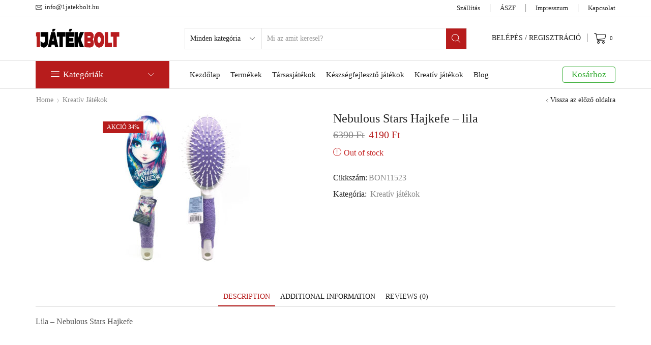

--- FILE ---
content_type: text/html; charset=UTF-8
request_url: https://1jatekbolt.hu/termek/nebulous-stars-hajkefe-lila/
body_size: 57422
content:
<!DOCTYPE html>
<html lang="hu" prefix="og: https://ogp.me/ns#" >
<head><style>img.lazy{min-height:1px}</style><link rel="preload" href="https://1jatekbolt.hu/wp-content/plugins/w3-total-cache/pub/js/lazyload.min.js" as="script">
	<meta charset="UTF-8" />
	<meta name="viewport" content="width=device-width, initial-scale=1.0, maximum-scale=1.0, user-scalable=0"/>
	
<!-- Search Engine Optimization by Rank Math - https://rankmath.com/ -->
<title>Nebulous Stars Hajkefe - lila - 1Játékbolt</title>
<meta name="description" content="Lila - Nebulous Stars Hajkefe"/>
<meta name="robots" content="index, follow, max-snippet:-1, max-video-preview:-1, max-image-preview:large"/>
<link rel="canonical" href="https://1jatekbolt.hu/termek/nebulous-stars-hajkefe-lila/" />
<meta property="og:locale" content="hu_HU" />
<meta property="og:type" content="product" />
<meta property="og:title" content="Nebulous Stars Hajkefe - lila - 1Játékbolt" />
<meta property="og:description" content="Lila - Nebulous Stars Hajkefe" />
<meta property="og:url" content="https://1jatekbolt.hu/termek/nebulous-stars-hajkefe-lila/" />
<meta property="og:site_name" content="1Játékbolt" />
<meta property="og:updated_time" content="2022-04-10T21:28:45+00:00" />
<meta property="og:image" content="https://1jatekbolt.hu/wp-content/uploads/2021/03/32527134_20190606135813-lila.png" />
<meta property="og:image:secure_url" content="https://1jatekbolt.hu/wp-content/uploads/2021/03/32527134_20190606135813-lila.png" />
<meta property="og:image:width" content="300" />
<meta property="og:image:height" content="300" />
<meta property="og:image:alt" content="Nebulous Stars Hajkefe &#8211; lila" />
<meta property="og:image:type" content="image/png" />
<meta property="product:price:amount" content="4190" />
<meta property="product:price:currency" content="HUF" />
<meta name="twitter:card" content="summary_large_image" />
<meta name="twitter:title" content="Nebulous Stars Hajkefe - lila - 1Játékbolt" />
<meta name="twitter:description" content="Lila - Nebulous Stars Hajkefe" />
<meta name="twitter:image" content="https://1jatekbolt.hu/wp-content/uploads/2021/03/32527134_20190606135813-lila.png" />
<meta name="twitter:label1" content="Ár" />
<meta name="twitter:data1" content="4190&nbsp;&#070;&#116;" />
<meta name="twitter:label2" content="Elérhetőség" />
<meta name="twitter:data2" content="Out of stock" />
<script type="application/ld+json" class="rank-math-schema">{"@context":"https://schema.org","@graph":[{"@type":["ToyStore","Organization"],"@id":"https://1jatekbolt.hu/#organization","name":"1J\u00e1t\u00e9kbolt","url":"https://1jatekbolt.hu","logo":{"@type":"ImageObject","@id":"https://1jatekbolt.hu/#logo","url":"https://1jatekbolt.hu/wp-content/uploads/2016/05/Logo-large-opt-1.png","contentUrl":"https://1jatekbolt.hu/wp-content/uploads/2016/05/Logo-large-opt-1.png","caption":"1J\u00e1t\u00e9kbolt","inLanguage":"hu","width":"293","height":"105"},"openingHours":["Monday,Tuesday,Wednesday,Thursday,Friday,Saturday,Sunday 09:00-17:00"],"image":{"@id":"https://1jatekbolt.hu/#logo"}},{"@type":"WebSite","@id":"https://1jatekbolt.hu/#website","url":"https://1jatekbolt.hu","name":"1J\u00e1t\u00e9kbolt","publisher":{"@id":"https://1jatekbolt.hu/#organization"},"inLanguage":"hu"},{"@type":"ImageObject","@id":"https://1jatekbolt.hu/wp-content/uploads/2021/03/32527134_20190606135813-lila.png","url":"https://1jatekbolt.hu/wp-content/uploads/2021/03/32527134_20190606135813-lila.png","width":"300","height":"300","inLanguage":"hu"},{"@type":"ItemPage","@id":"https://1jatekbolt.hu/termek/nebulous-stars-hajkefe-lila/#webpage","url":"https://1jatekbolt.hu/termek/nebulous-stars-hajkefe-lila/","name":"Nebulous Stars Hajkefe - lila - 1J\u00e1t\u00e9kbolt","datePublished":"2021-03-11T09:28:21+00:00","dateModified":"2022-04-10T21:28:45+00:00","isPartOf":{"@id":"https://1jatekbolt.hu/#website"},"primaryImageOfPage":{"@id":"https://1jatekbolt.hu/wp-content/uploads/2021/03/32527134_20190606135813-lila.png"},"inLanguage":"hu"},{"@type":"Product","name":"Nebulous Stars Hajkefe - lila - 1J\u00e1t\u00e9kbolt","description":"Lila - Nebulous Stars Hajkefe","sku":"BON11523","category":"Kreat\u00edv j\u00e1t\u00e9kok","mainEntityOfPage":{"@id":"https://1jatekbolt.hu/termek/nebulous-stars-hajkefe-lila/#webpage"},"weight":{"@type":"QuantitativeValue","unitCode":"KGM","value":"0.000"},"offers":{"@type":"Offer","price":"4190","priceCurrency":"HUF","priceValidUntil":"2027-12-31","availability":"https://schema.org/OutOfStock","itemCondition":"NewCondition","url":"https://1jatekbolt.hu/termek/nebulous-stars-hajkefe-lila/","seller":{"@type":"Organization","@id":"https://1jatekbolt.hu/","name":"1J\u00e1t\u00e9kbolt","url":"https://1jatekbolt.hu","logo":"https://1jatekbolt.hu/wp-content/uploads/2016/05/Logo-large-opt-1.png"},"priceSpecification":{"price":"4190","priceCurrency":"HUF","valueAddedTaxIncluded":"true"}},"additionalProperty":[{"@type":"PropertyValue","name":"pa_marka","value":"Codefusion"},{"@type":"PropertyValue","name":"pa_vonalkod","value":"694704115230"}],"@id":"https://1jatekbolt.hu/termek/nebulous-stars-hajkefe-lila/#richSnippet","image":{"@id":"https://1jatekbolt.hu/wp-content/uploads/2021/03/32527134_20190606135813-lila.png"}}]}</script>
<!-- /Rank Math WordPress SEO plugin -->

<link rel='dns-prefetch' href='//www.googletagmanager.com' />
<link rel="alternate" type="application/rss+xml" title="1Játékbolt &raquo; hírcsatorna" href="https://1jatekbolt.hu/feed/" />
<link rel="alternate" type="application/rss+xml" title="1Játékbolt &raquo; hozzászólás hírcsatorna" href="https://1jatekbolt.hu/comments/feed/" />
<link rel="alternate" type="application/rss+xml" title="1Játékbolt &raquo; Nebulous Stars Hajkefe &#8211; lila hozzászólás hírcsatorna" href="https://1jatekbolt.hu/termek/nebulous-stars-hajkefe-lila/feed/" />
<link rel="alternate" title="oEmbed (JSON)" type="application/json+oembed" href="https://1jatekbolt.hu/wp-json/oembed/1.0/embed?url=https%3A%2F%2F1jatekbolt.hu%2Ftermek%2Fnebulous-stars-hajkefe-lila%2F" />
<link rel="alternate" title="oEmbed (XML)" type="text/xml+oembed" href="https://1jatekbolt.hu/wp-json/oembed/1.0/embed?url=https%3A%2F%2F1jatekbolt.hu%2Ftermek%2Fnebulous-stars-hajkefe-lila%2F&#038;format=xml" />
<style id='wp-img-auto-sizes-contain-inline-css' type='text/css'>
img:is([sizes=auto i],[sizes^="auto," i]){contain-intrinsic-size:3000px 1500px}
/*# sourceURL=wp-img-auto-sizes-contain-inline-css */
</style>
<style id='wp-emoji-styles-inline-css' type='text/css'>

	img.wp-smiley, img.emoji {
		display: inline !important;
		border: none !important;
		box-shadow: none !important;
		height: 1em !important;
		width: 1em !important;
		margin: 0 0.07em !important;
		vertical-align: -0.1em !important;
		background: none !important;
		padding: 0 !important;
	}
/*# sourceURL=wp-emoji-styles-inline-css */
</style>
<link rel='stylesheet' id='wp-block-library-css' href='https://1jatekbolt.hu/wp-includes/css/dist/block-library/style.min.css?ver=6.9' type='text/css' media='all' />
<style id='global-styles-inline-css' type='text/css'>
:root{--wp--preset--aspect-ratio--square: 1;--wp--preset--aspect-ratio--4-3: 4/3;--wp--preset--aspect-ratio--3-4: 3/4;--wp--preset--aspect-ratio--3-2: 3/2;--wp--preset--aspect-ratio--2-3: 2/3;--wp--preset--aspect-ratio--16-9: 16/9;--wp--preset--aspect-ratio--9-16: 9/16;--wp--preset--color--black: #000000;--wp--preset--color--cyan-bluish-gray: #abb8c3;--wp--preset--color--white: #ffffff;--wp--preset--color--pale-pink: #f78da7;--wp--preset--color--vivid-red: #cf2e2e;--wp--preset--color--luminous-vivid-orange: #ff6900;--wp--preset--color--luminous-vivid-amber: #fcb900;--wp--preset--color--light-green-cyan: #7bdcb5;--wp--preset--color--vivid-green-cyan: #00d084;--wp--preset--color--pale-cyan-blue: #8ed1fc;--wp--preset--color--vivid-cyan-blue: #0693e3;--wp--preset--color--vivid-purple: #9b51e0;--wp--preset--gradient--vivid-cyan-blue-to-vivid-purple: linear-gradient(135deg,rgb(6,147,227) 0%,rgb(155,81,224) 100%);--wp--preset--gradient--light-green-cyan-to-vivid-green-cyan: linear-gradient(135deg,rgb(122,220,180) 0%,rgb(0,208,130) 100%);--wp--preset--gradient--luminous-vivid-amber-to-luminous-vivid-orange: linear-gradient(135deg,rgb(252,185,0) 0%,rgb(255,105,0) 100%);--wp--preset--gradient--luminous-vivid-orange-to-vivid-red: linear-gradient(135deg,rgb(255,105,0) 0%,rgb(207,46,46) 100%);--wp--preset--gradient--very-light-gray-to-cyan-bluish-gray: linear-gradient(135deg,rgb(238,238,238) 0%,rgb(169,184,195) 100%);--wp--preset--gradient--cool-to-warm-spectrum: linear-gradient(135deg,rgb(74,234,220) 0%,rgb(151,120,209) 20%,rgb(207,42,186) 40%,rgb(238,44,130) 60%,rgb(251,105,98) 80%,rgb(254,248,76) 100%);--wp--preset--gradient--blush-light-purple: linear-gradient(135deg,rgb(255,206,236) 0%,rgb(152,150,240) 100%);--wp--preset--gradient--blush-bordeaux: linear-gradient(135deg,rgb(254,205,165) 0%,rgb(254,45,45) 50%,rgb(107,0,62) 100%);--wp--preset--gradient--luminous-dusk: linear-gradient(135deg,rgb(255,203,112) 0%,rgb(199,81,192) 50%,rgb(65,88,208) 100%);--wp--preset--gradient--pale-ocean: linear-gradient(135deg,rgb(255,245,203) 0%,rgb(182,227,212) 50%,rgb(51,167,181) 100%);--wp--preset--gradient--electric-grass: linear-gradient(135deg,rgb(202,248,128) 0%,rgb(113,206,126) 100%);--wp--preset--gradient--midnight: linear-gradient(135deg,rgb(2,3,129) 0%,rgb(40,116,252) 100%);--wp--preset--font-size--small: 13px;--wp--preset--font-size--medium: 20px;--wp--preset--font-size--large: 36px;--wp--preset--font-size--x-large: 42px;--wp--preset--spacing--20: 0.44rem;--wp--preset--spacing--30: 0.67rem;--wp--preset--spacing--40: 1rem;--wp--preset--spacing--50: 1.5rem;--wp--preset--spacing--60: 2.25rem;--wp--preset--spacing--70: 3.38rem;--wp--preset--spacing--80: 5.06rem;--wp--preset--shadow--natural: 6px 6px 9px rgba(0, 0, 0, 0.2);--wp--preset--shadow--deep: 12px 12px 50px rgba(0, 0, 0, 0.4);--wp--preset--shadow--sharp: 6px 6px 0px rgba(0, 0, 0, 0.2);--wp--preset--shadow--outlined: 6px 6px 0px -3px rgb(255, 255, 255), 6px 6px rgb(0, 0, 0);--wp--preset--shadow--crisp: 6px 6px 0px rgb(0, 0, 0);}:where(.is-layout-flex){gap: 0.5em;}:where(.is-layout-grid){gap: 0.5em;}body .is-layout-flex{display: flex;}.is-layout-flex{flex-wrap: wrap;align-items: center;}.is-layout-flex > :is(*, div){margin: 0;}body .is-layout-grid{display: grid;}.is-layout-grid > :is(*, div){margin: 0;}:where(.wp-block-columns.is-layout-flex){gap: 2em;}:where(.wp-block-columns.is-layout-grid){gap: 2em;}:where(.wp-block-post-template.is-layout-flex){gap: 1.25em;}:where(.wp-block-post-template.is-layout-grid){gap: 1.25em;}.has-black-color{color: var(--wp--preset--color--black) !important;}.has-cyan-bluish-gray-color{color: var(--wp--preset--color--cyan-bluish-gray) !important;}.has-white-color{color: var(--wp--preset--color--white) !important;}.has-pale-pink-color{color: var(--wp--preset--color--pale-pink) !important;}.has-vivid-red-color{color: var(--wp--preset--color--vivid-red) !important;}.has-luminous-vivid-orange-color{color: var(--wp--preset--color--luminous-vivid-orange) !important;}.has-luminous-vivid-amber-color{color: var(--wp--preset--color--luminous-vivid-amber) !important;}.has-light-green-cyan-color{color: var(--wp--preset--color--light-green-cyan) !important;}.has-vivid-green-cyan-color{color: var(--wp--preset--color--vivid-green-cyan) !important;}.has-pale-cyan-blue-color{color: var(--wp--preset--color--pale-cyan-blue) !important;}.has-vivid-cyan-blue-color{color: var(--wp--preset--color--vivid-cyan-blue) !important;}.has-vivid-purple-color{color: var(--wp--preset--color--vivid-purple) !important;}.has-black-background-color{background-color: var(--wp--preset--color--black) !important;}.has-cyan-bluish-gray-background-color{background-color: var(--wp--preset--color--cyan-bluish-gray) !important;}.has-white-background-color{background-color: var(--wp--preset--color--white) !important;}.has-pale-pink-background-color{background-color: var(--wp--preset--color--pale-pink) !important;}.has-vivid-red-background-color{background-color: var(--wp--preset--color--vivid-red) !important;}.has-luminous-vivid-orange-background-color{background-color: var(--wp--preset--color--luminous-vivid-orange) !important;}.has-luminous-vivid-amber-background-color{background-color: var(--wp--preset--color--luminous-vivid-amber) !important;}.has-light-green-cyan-background-color{background-color: var(--wp--preset--color--light-green-cyan) !important;}.has-vivid-green-cyan-background-color{background-color: var(--wp--preset--color--vivid-green-cyan) !important;}.has-pale-cyan-blue-background-color{background-color: var(--wp--preset--color--pale-cyan-blue) !important;}.has-vivid-cyan-blue-background-color{background-color: var(--wp--preset--color--vivid-cyan-blue) !important;}.has-vivid-purple-background-color{background-color: var(--wp--preset--color--vivid-purple) !important;}.has-black-border-color{border-color: var(--wp--preset--color--black) !important;}.has-cyan-bluish-gray-border-color{border-color: var(--wp--preset--color--cyan-bluish-gray) !important;}.has-white-border-color{border-color: var(--wp--preset--color--white) !important;}.has-pale-pink-border-color{border-color: var(--wp--preset--color--pale-pink) !important;}.has-vivid-red-border-color{border-color: var(--wp--preset--color--vivid-red) !important;}.has-luminous-vivid-orange-border-color{border-color: var(--wp--preset--color--luminous-vivid-orange) !important;}.has-luminous-vivid-amber-border-color{border-color: var(--wp--preset--color--luminous-vivid-amber) !important;}.has-light-green-cyan-border-color{border-color: var(--wp--preset--color--light-green-cyan) !important;}.has-vivid-green-cyan-border-color{border-color: var(--wp--preset--color--vivid-green-cyan) !important;}.has-pale-cyan-blue-border-color{border-color: var(--wp--preset--color--pale-cyan-blue) !important;}.has-vivid-cyan-blue-border-color{border-color: var(--wp--preset--color--vivid-cyan-blue) !important;}.has-vivid-purple-border-color{border-color: var(--wp--preset--color--vivid-purple) !important;}.has-vivid-cyan-blue-to-vivid-purple-gradient-background{background: var(--wp--preset--gradient--vivid-cyan-blue-to-vivid-purple) !important;}.has-light-green-cyan-to-vivid-green-cyan-gradient-background{background: var(--wp--preset--gradient--light-green-cyan-to-vivid-green-cyan) !important;}.has-luminous-vivid-amber-to-luminous-vivid-orange-gradient-background{background: var(--wp--preset--gradient--luminous-vivid-amber-to-luminous-vivid-orange) !important;}.has-luminous-vivid-orange-to-vivid-red-gradient-background{background: var(--wp--preset--gradient--luminous-vivid-orange-to-vivid-red) !important;}.has-very-light-gray-to-cyan-bluish-gray-gradient-background{background: var(--wp--preset--gradient--very-light-gray-to-cyan-bluish-gray) !important;}.has-cool-to-warm-spectrum-gradient-background{background: var(--wp--preset--gradient--cool-to-warm-spectrum) !important;}.has-blush-light-purple-gradient-background{background: var(--wp--preset--gradient--blush-light-purple) !important;}.has-blush-bordeaux-gradient-background{background: var(--wp--preset--gradient--blush-bordeaux) !important;}.has-luminous-dusk-gradient-background{background: var(--wp--preset--gradient--luminous-dusk) !important;}.has-pale-ocean-gradient-background{background: var(--wp--preset--gradient--pale-ocean) !important;}.has-electric-grass-gradient-background{background: var(--wp--preset--gradient--electric-grass) !important;}.has-midnight-gradient-background{background: var(--wp--preset--gradient--midnight) !important;}.has-small-font-size{font-size: var(--wp--preset--font-size--small) !important;}.has-medium-font-size{font-size: var(--wp--preset--font-size--medium) !important;}.has-large-font-size{font-size: var(--wp--preset--font-size--large) !important;}.has-x-large-font-size{font-size: var(--wp--preset--font-size--x-large) !important;}
/*# sourceURL=global-styles-inline-css */
</style>

<style id='classic-theme-styles-inline-css' type='text/css'>
/*! This file is auto-generated */
.wp-block-button__link{color:#fff;background-color:#32373c;border-radius:9999px;box-shadow:none;text-decoration:none;padding:calc(.667em + 2px) calc(1.333em + 2px);font-size:1.125em}.wp-block-file__button{background:#32373c;color:#fff;text-decoration:none}
/*# sourceURL=/wp-includes/css/classic-themes.min.css */
</style>
<link rel='stylesheet' id='contact-form-7-css' href='https://1jatekbolt.hu/wp-content/plugins/contact-form-7/includes/css/styles.css?ver=5.8' type='text/css' media='all' />
<link rel='stylesheet' id='rs-plugin-settings-css' href='https://1jatekbolt.hu/wp-content/plugins/revslider/public/assets/css/rs6.css?ver=6.3.6' type='text/css' media='all' />
<style id='rs-plugin-settings-inline-css' type='text/css'>
#rs-demo-id {}
/*# sourceURL=rs-plugin-settings-inline-css */
</style>
<link rel='stylesheet' id='sb-style-css' href='https://1jatekbolt.hu/wp-content/plugins/sb-woocommerce-infinite-scroll/assets/css/sbsa.css?ver=1.1' type='text/css' media='all' />
<link rel='stylesheet' id='sb-animate-style-css' href='https://1jatekbolt.hu/wp-content/plugins/sb-woocommerce-infinite-scroll/assets/css/animate.css?ver=1.1' type='text/css' media='all' />
<style id='woocommerce-inline-inline-css' type='text/css'>
.woocommerce form .form-row .required { visibility: visible; }
/*# sourceURL=woocommerce-inline-inline-css */
</style>
<link rel='stylesheet' id='etheme-parent-style-css' href='https://1jatekbolt.hu/wp-content/themes/xstore/xstore.min.css?ver=1.0' type='text/css' media='all' />
<link rel='stylesheet' id='child-style-css' href='https://1jatekbolt.hu/wp-content/themes/xstore-child/style.css?ver=1.0' type='text/css' media='all' />
<link rel='stylesheet' id='etheme-elementor-style-css' href='https://1jatekbolt.hu/wp-content/themes/xstore/css/elementor.min.css?ver=1.0' type='text/css' media='all' />
<link rel='stylesheet' id='etheme-cookie-notice-style-css' href='https://1jatekbolt.hu/wp-content/themes/xstore/css/cookie-notice.min.css?ver=1.0' type='text/css' media='all' />
<link rel='stylesheet' id='etheme-slick-library-css' href='https://1jatekbolt.hu/wp-content/themes/xstore/css/libs/slick.min.css?ver=1.0' type='text/css' media='all' />
<link rel='stylesheet' id='etheme-breadcrumbs-css' href='https://1jatekbolt.hu/wp-content/themes/xstore/css/modules/breadcrumbs.min.css?ver=1.0' type='text/css' media='all' />
<link rel='stylesheet' id='etheme-back-top-css' href='https://1jatekbolt.hu/wp-content/themes/xstore/css/modules/back-top.min.css?ver=1.0' type='text/css' media='all' />
<link rel='stylesheet' id='etheme-mobile-panel-css' href='https://1jatekbolt.hu/wp-content/themes/xstore/css/modules/layout/mobile-panel.min.css?ver=1.0' type='text/css' media='all' />
<link rel='stylesheet' id='etheme-woocommerce-css' href='https://1jatekbolt.hu/wp-content/themes/xstore/css/modules/woocommerce/global.min.css?ver=1.0' type='text/css' media='all' />
<link rel='stylesheet' id='etheme-woocommerce-archive-css' href='https://1jatekbolt.hu/wp-content/themes/xstore/css/modules/woocommerce/archive.min.css?ver=1.0' type='text/css' media='all' />
<link rel='stylesheet' id='etheme-swatches-style-css' href='https://1jatekbolt.hu/wp-content/themes/xstore/css/swatches.min.css?ver=1.0' type='text/css' media='all' />
<link rel='stylesheet' id='etheme-single-product-css' href='https://1jatekbolt.hu/wp-content/themes/xstore/css/modules/woocommerce/single-product/single-product.min.css?ver=1.0' type='text/css' media='all' />
<link rel='stylesheet' id='etheme-single-product-elements-css' href='https://1jatekbolt.hu/wp-content/themes/xstore/css/modules/woocommerce/single-product/single-product-elements.min.css?ver=1.0' type='text/css' media='all' />
<link rel='stylesheet' id='etheme-star-rating-css' href='https://1jatekbolt.hu/wp-content/themes/xstore/css/modules/star-rating.min.css?ver=1.0' type='text/css' media='all' />
<link rel='stylesheet' id='etheme-comments-css' href='https://1jatekbolt.hu/wp-content/themes/xstore/css/modules/comments.min.css?ver=1.0' type='text/css' media='all' />
<link rel='stylesheet' id='etheme-single-post-meta-css' href='https://1jatekbolt.hu/wp-content/themes/xstore/css/modules/blog/single-post/meta.min.css?ver=1.0' type='text/css' media='all' />
<link rel='stylesheet' id='etheme-contact-forms-css' href='https://1jatekbolt.hu/wp-content/themes/xstore/css/modules/contact-forms.min.css?ver=1.0' type='text/css' media='all' />
<style id='xstore-icons-font-inline-css' type='text/css'>
@font-face {
				  font-family: 'xstore-icons';
				  src:
				    url('https://1jatekbolt.hu/wp-content/themes/xstore/fonts/xstore-icons-light.ttf') format('truetype'),
				    url('https://1jatekbolt.hu/wp-content/themes/xstore/fonts/xstore-icons-light.woff2') format('woff2'),
				    url('https://1jatekbolt.hu/wp-content/themes/xstore/fonts/xstore-icons-light.woff') format('woff'),
				    url('https://1jatekbolt.hu/wp-content/themes/xstore/fonts/xstore-icons-light.svg#xstore-icons') format('svg');
				  font-weight: normal;
				  font-style: normal;
				  font-display: swap;
				}
/*# sourceURL=xstore-icons-font-inline-css */
</style>
<link rel='stylesheet' id='etheme-header-contacts-css' href='https://1jatekbolt.hu/wp-content/themes/xstore/css/modules/layout/header/parts/contacts.min.css?ver=1.0' type='text/css' media='all' />
<link rel='stylesheet' id='etheme-header-menu-css' href='https://1jatekbolt.hu/wp-content/themes/xstore/css/modules/layout/header/parts/menu.min.css?ver=1.0' type='text/css' media='all' />
<link rel='stylesheet' id='etheme-header-search-css' href='https://1jatekbolt.hu/wp-content/themes/xstore/css/modules/layout/header/parts/search.min.css?ver=1.0' type='text/css' media='all' />
<link rel='stylesheet' id='etheme-all-departments-menu-css' href='https://1jatekbolt.hu/wp-content/themes/xstore/css/modules/layout/header/parts/all-departments-menu.min.css?ver=1.0' type='text/css' media='all' />
<link rel='stylesheet' id='xstore-kirki-styles-css' href='https://1jatekbolt.hu/wp-content/uploads/xstore/kirki-styles.css?ver=1662802934323' type='text/css' media='all' />
<script type="text/javascript" src="https://1jatekbolt.hu/wp-includes/js/jquery/jquery.min.js?ver=3.7.1" id="jquery-core-js"></script>
<script type="text/javascript" src="https://1jatekbolt.hu/wp-includes/js/jquery/jquery-migrate.min.js?ver=3.4.1" id="jquery-migrate-js"></script>
<script type="text/javascript" id="et-core-elementor-script-js-extra">
/* <![CDATA[ */
var etheme_elementor_localize = {"adminajax":"https://1jatekbolt.hu/wp-admin/admin-ajax.php","search":{"noResults":"No results were found!","product":"Products","page":"Pages","post":"Posts","etheme_portfolio":"Portfolio","product_found":"{{count}} Products found","page_found":"{{count}} Pages found","post_found":"{{count}} Posts found","etheme_portfolio_found":"{{count}} Portfolio found","custom_post_type_found":"{{count}} {{post_type}} found","show_more":"Show {{count}} more","show_all":"View all results","items_found":"{{count}} items found","item_found":"{{count}} item found","noSuggestionNoticeWithMatches":"No results were found!\u003Cp\u003ENo items matched your search {{search_value}}.\u003C/p\u003E"},"lottie":{"defaultAnimationUrl":"https://1jatekbolt.hu/wp-content/plugins/et-core-plugin/app/assets/js/lottie-default.json"}};
//# sourceURL=et-core-elementor-script-js-extra
/* ]]> */
</script>
<script type="text/javascript" src="https://1jatekbolt.hu/wp-content/plugins/et-core-plugin/app/assets/js/elementor.js?ver=4.3.3" id="et-core-elementor-script-js"></script>
<script type="text/javascript" id="google-analytics-opt-out-js-after">
/* <![CDATA[ */
			var gaProperty = 'UA-46145487-9';
			var disableStr = 'ga-disable-' + gaProperty;
			if ( document.cookie.indexOf( disableStr + '=true' ) > -1 ) {
				window[disableStr] = true;
			}
			function gaOptout() {
				document.cookie = disableStr + '=true; expires=Thu, 31 Dec 2099 23:59:59 UTC; path=/';
				window[disableStr] = true;
			}
//# sourceURL=google-analytics-opt-out-js-after
/* ]]> */
</script>
<script type="text/javascript" async src="https://www.googletagmanager.com/gtag/js?id=UA-46145487-9" id="google-tag-manager-js"></script>
<script type="text/javascript" id="google-tag-manager-js-after">
/* <![CDATA[ */
		window.dataLayer = window.dataLayer || [];
		function gtag(){dataLayer.push(arguments);}
		gtag('js', new Date());
		gtag('set', 'developer_id.dOGY3NW', true);

		gtag('config', 'UA-46145487-9', {
			'allow_google_signals': true,
			'link_attribution': true,
			'anonymize_ip': true,
			'linker':{
				'domains': [],
				'allow_incoming': true,
			},
			'custom_map': {
				'dimension1': 'logged_in'
			},
			'logged_in': 'no'
		} );

		
		
//# sourceURL=google-tag-manager-js-after
/* ]]> */
</script>
<script type="text/javascript" src="https://1jatekbolt.hu/wp-content/plugins/revslider/public/assets/js/rbtools.min.js?ver=6.3.6" id="tp-tools-js"></script>
<script type="text/javascript" src="https://1jatekbolt.hu/wp-content/plugins/revslider/public/assets/js/rs6.min.js?ver=6.3.6" id="revmin-js"></script>
<script type="text/javascript" id="etheme-js-extra">
/* <![CDATA[ */
var etConfig = {"noresults":"Nincs tal\u00e1lat erre a keres\u00e9sre!","ajaxSearchResultsArrow":"\u003Csvg version=\"1.1\" width=\"1em\" height=\"1em\" class=\"arrow\" xmlns=\"http://www.w3.org/2000/svg\" xmlns:xlink=\"http://www.w3.org/1999/xlink\" x=\"0px\" y=\"0px\" viewBox=\"0 0 100 100\" style=\"enable-background:new 0 0 100 100;\" xml:space=\"preserve\"\u003E\u003Cpath d=\"M99.1186676,94.8567734L10.286458,6.0255365h53.5340881c1.6616173,0,3.0132561-1.3516402,3.0132561-3.0127683\r\n\tS65.4821625,0,63.8205452,0H3.0137398c-1.6611279,0-3.012768,1.3516402-3.012768,3.0127683v60.8068047\r\n\tc0,1.6616135,1.3516402,3.0132523,3.012768,3.0132523s3.012768-1.3516388,3.012768-3.0132523V10.2854862L94.8577423,99.117691\r\n\tC95.4281311,99.6871109,96.1841202,100,96.9886856,100c0.8036041,0,1.5595856-0.3128891,2.129982-0.882309\r\n\tC100.2924805,97.9419327,100.2924805,96.0305862,99.1186676,94.8567734z\"\u003E\u003C/path\u003E\u003C/svg\u003E","successfullyAdded":"Product added.","successfullyCopied":"Copied to clipboard","confirmQuestion":"Are you sure?","checkCart":"Please check your \u003Ca href='https://1jatekbolt.hu/kosar/'\u003Ecart.\u003C/a\u003E","contBtn":"Continue shopping","checkBtn":"P\u00e9nzt\u00e1r","ajaxProductAddedNotify":{"type":"alert","linked_products_type":"upsell"},"variationGallery":"","quickView":{"type":"off_canvas","position":"right","layout":"default","variationGallery":"","css":{"quick-view":"        \u003Clink rel=\"stylesheet\" href=\"https://1jatekbolt.hu/wp-content/themes/xstore/css/modules/woocommerce/quick-view.min.css?ver=1.0\" type=\"text/css\" media=\"all\" /\u003E \t\t","off-canvas":"        \u003Clink rel=\"stylesheet\" href=\"https://1jatekbolt.hu/wp-content/themes/xstore/css/modules/layout/off-canvas.min.css?ver=1.0\" type=\"text/css\" media=\"all\" /\u003E \t\t","skeleton":"        \u003Clink rel=\"stylesheet\" href=\"https://1jatekbolt.hu/wp-content/themes/xstore/css/modules/skeleton.min.css?ver=1.0\" type=\"text/css\" media=\"all\" /\u003E \t\t","single-product":"        \u003Clink rel=\"stylesheet\" href=\"https://1jatekbolt.hu/wp-content/themes/xstore/css/modules/woocommerce/single-product/single-product.min.css?ver=1.0\" type=\"text/css\" media=\"all\" /\u003E \t\t","single-product-elements":"        \u003Clink rel=\"stylesheet\" href=\"https://1jatekbolt.hu/wp-content/themes/xstore/css/modules/woocommerce/single-product/single-product-elements.min.css?ver=1.0\" type=\"text/css\" media=\"all\" /\u003E \t\t","single-post-meta":"        \u003Clink rel=\"stylesheet\" href=\"https://1jatekbolt.hu/wp-content/themes/xstore/css/modules/blog/single-post/meta.min.css?ver=1.0\" type=\"text/css\" media=\"all\" /\u003E \t\t"}},"popupAddedToCart":[],"builders":{"is_wpbakery":false},"Product":"Term\u00e9kek","Pages":"Oldalak","Post":"Posts","Portfolio":"Portfolio","Product_found":"{{count}} Products found","Pages_found":"{{count}} Pages found","Post_found":"{{count}} Posts found","Portfolio_found":"{{count}} Portfolio found","show_more":"Show {{count}} more","show_all":"View all results","items_found":"{{count}} items found","item_found":"{{count}} item found","single_product_builder":"","fancy_select_categories":"","noSuggestionNoticeWithMatches":"Nincs tal\u00e1lat erre a keres\u00e9sre!\u003Cp\u003ENo items matched your search {{search_value}}.\u003C/p\u003E","ajaxurl":"https://1jatekbolt.hu/wp-admin/admin-ajax.php","woocommerceSettings":{"is_woocommerce":true,"is_swatches":true,"ajax_filters":false,"ajax_pagination":false,"is_single_product_builder":false,"mini_cart_content_quantity_input":false,"widget_show_more_text":"more","widget_show_less_text":"Show less","sidebar_off_canvas_icon":"\u003Csvg version=\"1.1\" width=\"1em\" height=\"1em\" id=\"Layer_1\" xmlns=\"http://www.w3.org/2000/svg\" xmlns:xlink=\"http://www.w3.org/1999/xlink\" x=\"0px\" y=\"0px\" viewBox=\"0 0 100 100\" style=\"enable-background:new 0 0 100 100;\" xml:space=\"preserve\"\u003E\u003Cpath d=\"M94.8,0H5.6C4,0,2.6,0.9,1.9,2.3C1.1,3.7,1.3,5.4,2.2,6.7l32.7,46c0,0,0,0,0,0c1.2,1.6,1.8,3.5,1.8,5.5v37.5c0,1.1,0.4,2.2,1.2,3c0.8,0.8,1.8,1.2,3,1.2c0.6,0,1.1-0.1,1.6-0.3l18.4-7c1.6-0.5,2.7-2.1,2.7-3.9V58.3c0-2,0.6-3.9,1.8-5.5c0,0,0,0,0,0l32.7-46c0.9-1.3,1.1-3,0.3-4.4C97.8,0.9,96.3,0,94.8,0z M61.4,49.7c-1.8,2.5-2.8,5.5-2.8,8.5v29.8l-16.8,6.4V58.3c0-3.1-1-6.1-2.8-8.5L7.3,5.1h85.8L61.4,49.7z\"\u003E\u003C/path\u003E\u003C/svg\u003E","ajax_add_to_cart_archives":true,"cart_url":"https://1jatekbolt.hu/kosar/","cart_redirect_after_add":false,"home_url":"https://1jatekbolt.hu/","shop_url":"https://1jatekbolt.hu/shop/","cart_progress_currency_pos":"right_space","cart_progress_thousand_sep":"","cart_progress_decimal_sep":",","cart_progress_num_decimals":"0","is_smart_addtocart":"","primary_attribute":"et_none"},"notices":{"ajax-filters":"Ajax error: cannot get filters result","post-product":"Ajax error: cannot get post/product result","products":"Ajax error: cannot get products result","posts":"Ajax error: cannot get posts result","element":"Ajax error: cannot get element result","portfolio":"Ajax error: problem with ajax et_portfolio_ajax action","portfolio-pagination":"Ajax error: problem with ajax et_portfolio_ajax_pagination action","menu":"Ajax error: problem with ajax menu_posts action","noMatchFound":"No matches found","variationGalleryNotAvailable":"Variation Gallery not available on variation id","localStorageFull":"Seems like your localStorage is full"},"layoutSettings":{"layout":"wide","is_rtl":false,"is_mobile":false,"mobHeaderStart":992,"menu_storage_key":"etheme_3347caa415e1105edf43c998d229f546","ajax_dropdowns_from_storage":1},"sidebar":{"closed_pc_by_default":""},"et_global":{"classes":{"skeleton":"skeleton-body","mfp":"et-mfp-opened"},"mobHeaderStart":992}};
//# sourceURL=etheme-js-extra
/* ]]> */
</script>
<script type="text/javascript" src="https://1jatekbolt.hu/wp-content/themes/xstore/js/etheme-scripts.min.js?ver=1.0" id="etheme-js"></script>
<script type="text/javascript" id="et-woo-swatches-js-extra">
/* <![CDATA[ */
var sten_wc_params = {"ajax_url":"https://1jatekbolt.hu/wp-admin/admin-ajax.php","is_customize_preview":"","is_singular_product":"1","add_to_cart_btn_text":"Add to cart","read_more_btn_text":"Read More","read_more_about_btn_text":"about","read_more_for_btn_text":"for","select_options_btn_text":"Select options","i18n_no_matching_variations_text":"Sorry, no products matched your selection. Please choose a different combination."};
//# sourceURL=et-woo-swatches-js-extra
/* ]]> */
</script>
<script type="text/javascript" src="https://1jatekbolt.hu/wp-content/plugins/et-core-plugin/packages/st-woo-swatches/public/js/frontend.min.js?ver=1.0" id="et-woo-swatches-js"></script>
<link rel="https://api.w.org/" href="https://1jatekbolt.hu/wp-json/" /><link rel="alternate" title="JSON" type="application/json" href="https://1jatekbolt.hu/wp-json/wp/v2/product/27196" /><link rel="EditURI" type="application/rsd+xml" title="RSD" href="https://1jatekbolt.hu/xmlrpc.php?rsd" />
<meta name="generator" content="WordPress 6.9" />
<link rel='shortlink' href='https://1jatekbolt.hu/?p=27196' />

<!-- This website runs the Product Feed PRO for WooCommerce by AdTribes.io plugin - version 12.9.5 -->
<!-- Starting: WooCommerce Conversion Tracking (https://wordpress.org/plugins/woocommerce-conversion-tracking/) -->
        <script>
            !function(f,b,e,v,n,t,s){if(f.fbq)return;n=f.fbq=function(){n.callMethod?
            n.callMethod.apply(n,arguments):n.queue.push(arguments)};if(!f._fbq)f._fbq=n;
            n.push=n;n.loaded=!0;n.version='2.0';n.queue=[];t=b.createElement(e);t.async=!0;
            t.src=v;s=b.getElementsByTagName(e)[0];s.parentNode.insertBefore(t,s)}(window,
            document,'script','https://connect.facebook.net/en_US/fbevents.js');

            fbq('init', '312298147233062', {});fbq('track', 'PageView', {});        </script>
                <script>
            (function (window, document) {
                if (window.wcfbq) return;
                window.wcfbq = (function () {
                    if (arguments.length > 0) {
                        var pixelId, trackType, contentObj;

                        if (typeof arguments[0] == 'string') pixelId = arguments[0];
                        if (typeof arguments[1] == 'string') trackType = arguments[1];
                        if (typeof arguments[2] == 'object') contentObj = arguments[2];

                        var params = [];
                        if (typeof pixelId === 'string' && pixelId.replace(/\s+/gi, '') != '' &&
                        typeof trackType === 'string' && trackType.replace(/\s+/gi, '')) {
                            params.push('id=' + encodeURIComponent(pixelId));
                            switch (trackType) {
                                case 'PageView':
                                case 'ViewContent':
                                case 'Search':
                                case 'AddToCart':
                                case 'InitiateCheckout':
                                case 'AddPaymentInfo':
                                case 'Lead':
                                case 'CompleteRegistration':
                                case 'Purchase':
                                case 'AddToWishlist':
                                    params.push('ev=' + encodeURIComponent(trackType));
                                    break;
                                default:
                                    return;
                            }

                            params.push('dl=' + encodeURIComponent(document.location.href));
                            if (document.referrer) params.push('rl=' + encodeURIComponent(document.referrer));
                            params.push('if=false');
                            params.push('ts=' + new Date().getTime());

                            if (typeof contentObj == 'object') {
                                for (var u in contentObj) {
                                    if (typeof contentObj[u] == 'object' && contentObj[u] instanceof Array) {
                                        if (contentObj[u].length > 0) {
                                            for (var y = 0; y < contentObj[u].length; y++) { contentObj[u][y] = (contentObj[u][y] + '').replace(/^\s+|\s+$/gi, '').replace(/\s+/gi, ' ').replace(/,/gi, '§'); }
                                            params.push('cd[' + u + ']=' + encodeURIComponent(contentObj[u].join(',').replace(/^/gi, '[\'').replace(/$/gi, '\']').replace(/,/gi, '\',\'').replace(/§/gi, '\,')));
                                        }
                                    }
                                    else if (typeof contentObj[u] == 'string')
                                        params.push('cd[' + u + ']=' + encodeURIComponent(contentObj[u]));
                                }
                            }

                            params.push('v=' + encodeURIComponent('2.7.19'));

                            var imgId = new Date().getTime();
                            var img = document.createElement('img');
                            img.id = 'fb_' + imgId, img.src = 'https://www.facebook.com/tr/?' + params.join('&'), img.width = 1, img.height = 1, img.style = 'display:none;';
                            document.body.appendChild(img);
                            window.setTimeout(function () { var t = document.getElementById('fb_' + imgId); t.parentElement.removeChild(t); }, 1000);
                        }
                    }
                });
            })(window, document);
        </script>
                <script type="text/javascript">
            jQuery(function($) {
                $(document).on('added_to_cart', function (event, fragments, dhash, button) {
                    var currencySymbol = $($(button.get()[0]).closest('.product')
                        .find('.woocommerce-Price-currencySymbol').get()[0]).text();

                    var price = $(button.get()[0]).closest('.product').find('.amount').text();
                    var originalPrice = price.split(currencySymbol).slice(-1).pop();

                    wcfbq('312298147233062', 'AddToCart', {
                        content_ids: [ $(button).data('product_id') ],
                        content_type: 'product',
                        value: originalPrice,
                        currency: 'HUF'
                    });
                });
            });
        </script>
                <script async src="https://www.googletagmanager.com/gtag/js?id=AW-976474107"></script>
        <script>
            window.dataLayer = window.dataLayer || [];
            function gtag(){dataLayer.push(arguments)};
            gtag('js', new Date());

            gtag('config', 'AW-976474107');
        </script>
        <!-- End: WooCommerce Conversion Tracking Codes -->
<!-- Kliken Google Site Verification Token Tag --><meta name="google-site-verification" content="KodRpiXZKki-MU7_a6XcWFJ6RThUAyJJnz5x3l2lhl4" />
<script type="text/javascript">
	var swPreRegister = function() {
		sw.track('ViewContent',
			{
				content_type: 'product',
				content_ids: "27196",
				content_name: "Nebulous Stars Hajkefe - lila",
				content_category: "134"
			}
		);

		sw.gEvent('view_item',
			{
				items: [
					{
						"id": "27196",
						"name": "Nebulous Stars Hajkefe - lila",
						"category": "134",
						"google_business_vertical": "retail"
					}
				]
			}
		);

		sw.gEvent('page_view',
			{
				"ecomm_prodid": "27196"
			}
		);

		sw.register_product_view(
			{
				"id": "27196",
				"category": "134"
			}
		);
	};
</script>

<script type="text/javascript">
	var _swaMa=["41983204"];"undefined"==typeof sw&&!function(e,s,a){function t(){for(;o[0]&&"loaded"==o[0][d];)i=o.shift(),i[w]=!c.parentNode.insertBefore(i,c)}for(var r,n,i,o=[],c=e.scripts[0],w="onreadystatechange",d="readyState";r=a.shift();)n=e.createElement(s),"async"in c?(n.async=!1,e.head.appendChild(n)):c[d]?(o.push(n),n[w]=t):e.write("<"+s+' src="'+r+'" defer></'+s+">"),n.src=r}(document,"script",["//analytics.sitewit.com/v3/"+_swaMa[0]+"/sw.js"]);
</script>

            <link rel="prefetch" as="font" href="https://1jatekbolt.hu/wp-content/themes/xstore/fonts/xstore-icons-light.woff?v=8.3.3" type="font/woff">
    
	        <link rel="prefetch" as="font" href="https://1jatekbolt.hu/wp-content/themes/xstore/fonts/xstore-icons-light.woff2?v=8.3.3" type="font/woff2">
    	<noscript><style>.woocommerce-product-gallery{ opacity: 1 !important; }</style></noscript>
	<meta name="generator" content="Elementor 3.16.4; features: e_dom_optimization, e_optimized_assets_loading, additional_custom_breakpoints; settings: css_print_method-external, google_font-enabled, font_display-auto">
<script type="text/javascript" id="google_gtagjs" src="https://www.googletagmanager.com/gtag/js?id=UA-46145487-9" async="async"></script>
<script type="text/javascript" id="google_gtagjs-inline">
/* <![CDATA[ */
window.dataLayer = window.dataLayer || [];function gtag(){dataLayer.push(arguments);}gtag('js', new Date());gtag('config', 'UA-46145487-9', {} );
/* ]]> */
</script>
<meta name="generator" content="Powered by Slider Revolution 6.3.6 - responsive, Mobile-Friendly Slider Plugin for WordPress with comfortable drag and drop interface." />
<link rel="icon" href="https://1jatekbolt.hu/wp-content/uploads/2016/05/cropped-New-Project-32x32.png" sizes="32x32" />
<link rel="icon" href="https://1jatekbolt.hu/wp-content/uploads/2016/05/cropped-New-Project-192x192.png" sizes="192x192" />
<link rel="apple-touch-icon" href="https://1jatekbolt.hu/wp-content/uploads/2016/05/cropped-New-Project-180x180.png" />
<meta name="msapplication-TileImage" content="https://1jatekbolt.hu/wp-content/uploads/2016/05/cropped-New-Project-270x270.png" />
<script type="text/javascript">function setREVStartSize(e){
			//window.requestAnimationFrame(function() {				 
				window.RSIW = window.RSIW===undefined ? window.innerWidth : window.RSIW;	
				window.RSIH = window.RSIH===undefined ? window.innerHeight : window.RSIH;	
				try {								
					var pw = document.getElementById(e.c).parentNode.offsetWidth,
						newh;
					pw = pw===0 || isNaN(pw) ? window.RSIW : pw;
					e.tabw = e.tabw===undefined ? 0 : parseInt(e.tabw);
					e.thumbw = e.thumbw===undefined ? 0 : parseInt(e.thumbw);
					e.tabh = e.tabh===undefined ? 0 : parseInt(e.tabh);
					e.thumbh = e.thumbh===undefined ? 0 : parseInt(e.thumbh);
					e.tabhide = e.tabhide===undefined ? 0 : parseInt(e.tabhide);
					e.thumbhide = e.thumbhide===undefined ? 0 : parseInt(e.thumbhide);
					e.mh = e.mh===undefined || e.mh=="" || e.mh==="auto" ? 0 : parseInt(e.mh,0);		
					if(e.layout==="fullscreen" || e.l==="fullscreen") 						
						newh = Math.max(e.mh,window.RSIH);					
					else{					
						e.gw = Array.isArray(e.gw) ? e.gw : [e.gw];
						for (var i in e.rl) if (e.gw[i]===undefined || e.gw[i]===0) e.gw[i] = e.gw[i-1];					
						e.gh = e.el===undefined || e.el==="" || (Array.isArray(e.el) && e.el.length==0)? e.gh : e.el;
						e.gh = Array.isArray(e.gh) ? e.gh : [e.gh];
						for (var i in e.rl) if (e.gh[i]===undefined || e.gh[i]===0) e.gh[i] = e.gh[i-1];
											
						var nl = new Array(e.rl.length),
							ix = 0,						
							sl;					
						e.tabw = e.tabhide>=pw ? 0 : e.tabw;
						e.thumbw = e.thumbhide>=pw ? 0 : e.thumbw;
						e.tabh = e.tabhide>=pw ? 0 : e.tabh;
						e.thumbh = e.thumbhide>=pw ? 0 : e.thumbh;					
						for (var i in e.rl) nl[i] = e.rl[i]<window.RSIW ? 0 : e.rl[i];
						sl = nl[0];									
						for (var i in nl) if (sl>nl[i] && nl[i]>0) { sl = nl[i]; ix=i;}															
						var m = pw>(e.gw[ix]+e.tabw+e.thumbw) ? 1 : (pw-(e.tabw+e.thumbw)) / (e.gw[ix]);					
						newh =  (e.gh[ix] * m) + (e.tabh + e.thumbh);
					}				
					if(window.rs_init_css===undefined) window.rs_init_css = document.head.appendChild(document.createElement("style"));					
					document.getElementById(e.c).height = newh+"px";
					window.rs_init_css.innerHTML += "#"+e.c+"_wrapper { height: "+newh+"px }";				
				} catch(e){
					console.log("Failure at Presize of Slider:" + e)
				}					   
			//});
		  };</script>
		<style type="text/css" id="wp-custom-css">
			.archive.woocommerce-page.s_widgets-with-scroll .sidebar .sidebar-widget:not(.sidebar-slider):not(.etheme_widget_satick_block) > ul, .archive.woocommerce-page.s_widgets-with-scroll .shop-filters .sidebar-widget:not(.sidebar-slider):not(.etheme_widget_satick_block) > ul, .archive.woocommerce-page.s_widgets-with-scroll .sidebar .sidebar-widget:not(.sidebar-slider):not(.etheme_widget_satick_block) > div, .archive.woocommerce-page.s_widgets-with-scroll .shop-filters .sidebar-widget:not(.sidebar-slider):not(.etheme_widget_satick_block) > div {
    max-height: max-content;
}
.payment_methods label img {
	max-width: 20px;
}		</style>
		<style id="kirki-inline-styles"></style><style type="text/css" class="et_custom-css">@font-face{font-family:"HKGrotesk-Regular";src:url(https://www.1jatekbolt.hu/wp-content/uploads/custom-fonts/2021/03/HKGrotesk-Regular.otf) format("opentype")}.btn-checkout:hover,.btn-view-wishlist:hover{opacity:1 !important}.thumbnails-list li.thumbnail-item{border:1px solid #e1e1e1;box-sizing:border-box}.swiper-custom-right:not(.et-swiper-elementor-nav),.swiper-custom-left:not(.et-swiper-elementor-nav){background:transparent !important}@media only screen and (max-width:1230px){.swiper-custom-left,.middle-inside .swiper-entry .swiper-button-prev,.middle-inside.swiper-entry .swiper-button-prev{left:-15px}.swiper-custom-right,.middle-inside .swiper-entry .swiper-button-next,.middle-inside.swiper-entry .swiper-button-next{right:-15px}.middle-inbox .swiper-entry .swiper-button-prev,.middle-inbox.swiper-entry .swiper-button-prev{left:8px}.middle-inbox .swiper-entry .swiper-button-next,.middle-inbox.swiper-entry .swiper-button-next{right:8px}.swiper-entry:hover .swiper-custom-left,.middle-inside .swiper-entry:hover .swiper-button-prev,.middle-inside.swiper-entry:hover .swiper-button-prev{left:-5px}.swiper-entry:hover .swiper-custom-right,.middle-inside .swiper-entry:hover .swiper-button-next,.middle-inside.swiper-entry:hover .swiper-button-next{right:-5px}.middle-inbox .swiper-entry:hover .swiper-button-prev,.middle-inbox.swiper-entry:hover .swiper-button-prev{left:5px}.middle-inbox .swiper-entry:hover .swiper-button-next,.middle-inbox.swiper-entry:hover .swiper-button-next{right:5px}}.header-main-menu2.et_element-top-level .menu{margin-right:-15px;margin-left:-15px}@media only screen and (max-width:992px){.header-wrapper,.site-header-vertical{display:none}}@media only screen and (min-width:993px){.mobile-header-wrapper{display:none}}.swiper-container{width:auto}.content-product .product-content-image img,.category-grid img,.categoriesCarousel .category-grid img{width:100%}.etheme-elementor-slider:not(.swiper-container-initialized) .swiper-slide{max-width:calc(100% / var(--slides-per-view,4))}.etheme-elementor-slider[data-animation]:not(.swiper-container-initialized,[data-animation=slide],[data-animation=coverflow]) .swiper-slide{max-width:100%}</style><link rel='stylesheet' id='etheme-ajax-search-css' href='https://1jatekbolt.hu/wp-content/themes/xstore/css/modules/layout/header/parts/ajax-search.min.css?ver=1.0' type='text/css' media='all' />
<link rel='stylesheet' id='etheme-off-canvas-css' href='https://1jatekbolt.hu/wp-content/themes/xstore/css/modules/layout/off-canvas.min.css?ver=1.0' type='text/css' media='all' />
<link rel='stylesheet' id='etheme-header-account-css' href='https://1jatekbolt.hu/wp-content/themes/xstore/css/modules/layout/header/parts/account.min.css?ver=1.0' type='text/css' media='all' />
<link rel='stylesheet' id='etheme-cart-widget-css' href='https://1jatekbolt.hu/wp-content/themes/xstore/css/modules/woocommerce/cart-widget.min.css?ver=1.0' type='text/css' media='all' />
<link rel='stylesheet' id='etheme-header-mobile-menu-css' href='https://1jatekbolt.hu/wp-content/themes/xstore/css/modules/layout/header/parts/mobile-menu.min.css?ver=1.0' type='text/css' media='all' />
<link rel='stylesheet' id='etheme-toggles-by-arrow-css' href='https://1jatekbolt.hu/wp-content/themes/xstore/css/modules/layout/toggles-by-arrow.min.css?ver=1.0' type='text/css' media='all' />
<link rel='stylesheet' id='etheme-tabs-css' href='https://1jatekbolt.hu/wp-content/themes/xstore/css/modules/tabs.min.css?ver=1.0' type='text/css' media='all' />
<link rel='stylesheet' id='etheme-product-view-mask-css' href='https://1jatekbolt.hu/wp-content/themes/xstore/css/modules/woocommerce/product-hovers/product-view-default.min.css?ver=1.0' type='text/css' media='all' />
<link rel='stylesheet' id='etheme-photoswipe-css' href='https://1jatekbolt.hu/wp-content/themes/xstore/css/modules/photoswipe.min.css?ver=1.0' type='text/css' media='all' />
<style id='xstore-inline-css-inline-css' type='text/css'>
.et_b_header-contacts.et_element-top-level .contact:not(:last-child) + .et_b_header-contact-sep:before {
                            content: "\2502";}
.header-main-menu2.et_element-top-level .menu > li .et_b_header-menu-sep:before {
                            content: "\2502";}
.swiper-container.slider-3425:not(.initialized) .swiper-slide {width: 50% !important;}@media only screen and (min-width: 640px) { .swiper-container.slider-3425:not(.initialized) .swiper-slide {width: 33.333333333333% !important;}}@media only screen and (min-width: 1024px) { .swiper-container.slider-3425:not(.initialized) .swiper-slide {width: 25% !important;}}@media only screen and (min-width: 1370px) { .swiper-container.slider-3425:not(.initialized) .swiper-slide {width: 25% !important;}}
/*# sourceURL=xstore-inline-css-inline-css */
</style>
<style id='xstore-inline-tablet-css-inline-css' type='text/css'>
@media only screen and (max-width: 992px) {
}
/*# sourceURL=xstore-inline-tablet-css-inline-css */
</style>
<style id='xstore-inline-mobile-css-inline-css' type='text/css'>
@media only screen and (max-width: 767px) {
}
/*# sourceURL=xstore-inline-mobile-css-inline-css */
</style>
</head>
<body data-rsssl=1 class="wp-singular product-template-default single single-product postid-27196 wp-theme-xstore wp-child-theme-xstore-child theme-xstore woocommerce woocommerce-page woocommerce-no-js et_cart-type-2 et_b_dt_header-not-overlap et_b_mob_header-not-overlap breadcrumbs-type-left2 wide et-preloader-off et-catalog-off  sticky-message-on global-product-name-on et-secondary-menu-on et-secondary-visibility-opened et-secondary-on-home et-enable-swatch elementor-default elementor-kit-14" data-mode="light">



<div class="template-container">

		<div class="template-content">
		<div class="page-wrapper">
			<header id="header" class="site-header sticky"  data-type="smart"><div class="header-wrapper">

<div class="header-top-wrapper ">
	<div class="header-top" data-title="Header top">
		<div class="et-row-container et-container">
			<div class="et-wrap-columns flex align-items-center">
		
		
        <div class="et_column et_col-xs-8 et_col-xs-offset-0">
			

<div class="et_element et_b_header-contacts  et_element-top-level  justify-content-start  flex-inline text-nowrap" >
	        <div class="contact contact-Email icon-left  flex-inline  justify-content-start" data-tooltip="Email"         >

			            <span class="flex-inline justify-content-center flex-nowrap">
						<span class="contact-icon flex-inline justify-content-center align-items-center">
							<svg xmlns="http://www.w3.org/2000/svg" width="1em" height="1em" viewBox="0 0 24 24"><path d="M23.928 5.424c-0.024-0.648-0.552-1.152-1.176-1.152h-21.504c-0.648 0-1.176 0.528-1.176 1.176v13.128c0 0.648 0.528 1.176 1.176 1.176h21.504c0.648 0 1.176-0.528 1.176-1.176v-13.152zM22.512 5.4l-10.512 6.576-10.512-6.576h21.024zM1.248 16.992v-10.416l7.344 4.584-7.344 5.832zM1.224 18.456l8.352-6.624 2.064 1.32c0.192 0.12 0.432 0.12 0.624 0l2.064-1.32 8.4 6.648 0.024 0.096c0 0 0 0.024-0.024 0.024h-21.48c-0.024 0-0.024 0-0.024-0.024v-0.12zM22.752 6.648v10.344l-7.344-5.808 7.344-4.536z"></path></svg>						</span>
												<span class="contact-info ">
							<a href="/cdn-cgi/l/email-protection" class="__cf_email__" data-cfemail="9af3f4fcf5daabf0fbeefff1f8f5f6eeb4f2ef">[email&#160;protected]</a>						</span>
					</span>
        </div>
				</div>

        </div>
	
		
		
        <div class="et_column et_col-xs-4 et_col-xs-offset-0 pos-static">
			

<div class="et_element et_b_header-menu header-main-menu2 flex align-items-center menu-items-dots  justify-content-end et_element-top-level" >
	<div class="menu-main-container"><ul id="menu-secondary-menu-1" class="menu"><li id="menu-item-34547" class="menu-item menu-item-type-custom menu-item-object-custom menu-item-34547 item-level-0 item-design-dropdown"><a href="https://1jatekbolt.hu/szallitas/" class="item-link">Szállítás</a><span class="et_b_header-menu-sep align-self-center"></span></li>
<li id="menu-item-34069" class="menu-item menu-item-type-custom menu-item-object-custom menu-item-34069 item-level-0 item-design-dropdown"><a href="https://1jatekbolt.hu/altalanos-szerzodesi-feltetelek/" class="item-link">ÁSZF</a><span class="et_b_header-menu-sep align-self-center"></span></li>
<li id="menu-item-34124" class="menu-item menu-item-type-custom menu-item-object-custom menu-item-34124 item-level-0 item-design-dropdown"><a href="https://1jatekbolt.hu/impresszum/" class="item-link">Impresszum</a><span class="et_b_header-menu-sep align-self-center"></span></li>
<li id="menu-item-27812" class="menu-item menu-item-type-custom menu-item-object-custom menu-item-27812 item-level-0 item-design-dropdown columns-2"><a href="https://1jatekbolt.hu/kapcsolat/" class="item-link">Kapcsolat</a><span class="et_b_header-menu-sep align-self-center"></span></li>
</ul></div></div>

        </div>
	</div>		</div>
	</div>
</div>

<div class="header-main-wrapper ">
	<div class="header-main" data-title="Header main">
		<div class="et-row-container et-container">
			<div class="et-wrap-columns flex align-items-center">
		
		
        <div class="et_column et_col-xs-2 et_col-xs-offset-0">
			

    <div class="et_element et_b_header-logo align-start mob-align-center et_element-top-level" >
        <a href="https://1jatekbolt.hu">
            <span><img width="293" height="105" src="data:image/svg+xml,%3Csvg%20xmlns='http://www.w3.org/2000/svg'%20viewBox='0%200%20293%20105'%3E%3C/svg%3E" data-src="https://1jatekbolt.hu/wp-content/uploads/2016/05/Logo-large-opt-1.png" class="et_b_header-logo-img lazy" alt="" decoding="async" data-srcset="https://1jatekbolt.hu/wp-content/uploads/2016/05/Logo-large-opt-1.png 293w, https://1jatekbolt.hu/wp-content/uploads/2016/05/Logo-large-opt-1-1x1.png 1w, https://1jatekbolt.hu/wp-content/uploads/2016/05/Logo-large-opt-1-10x4.png 10w" data-sizes="(max-width: 293px) 100vw, 293px" /></span>


            
            <span class="fixed"><img width="293" height="105" src="data:image/svg+xml,%3Csvg%20xmlns='http://www.w3.org/2000/svg'%20viewBox='0%200%20293%20105'%3E%3C/svg%3E" data-src="https://1jatekbolt.hu/wp-content/uploads/2016/05/Logo-large-opt-1.png" class="et_b_header-logo-img lazy" alt="" decoding="async" data-srcset="https://1jatekbolt.hu/wp-content/uploads/2016/05/Logo-large-opt-1.png 293w, https://1jatekbolt.hu/wp-content/uploads/2016/05/Logo-large-opt-1-1x1.png 1w, https://1jatekbolt.hu/wp-content/uploads/2016/05/Logo-large-opt-1-10x4.png 10w" data-sizes="(max-width: 293px) 100vw, 293px" /></span>            
        </a>
    </div>

        </div>
	
		
		
        <div class="et_column et_col-xs-6 et_col-xs-offset-1">
			

<div class="et_element et_b_header-search flex align-items-center   et-content-right justify-content-center mob-justify-content-center flex-basis-full et_element-top-level et-content-dropdown" >
		
	    
        <form action="https://1jatekbolt.hu/" role="search" data-min="3" data-per-page="100"
                            class="ajax-search-form  ajax-with-suggestions input-input " method="get">
			
                <div class="input-row flex align-items-center " data-search-mode="dark">
                    					<select style="width: 100%; max-width: calc(122px + 1.4em)"  name='product_cat' id='product_cat-882' class='postform'>
	<option value='0' selected='selected'>Minden kategória</option>
	<option class="level-0" value="autok-repulok-hajok">Autók &#8211; repülők &#8211; hajók</option>
	<option class="level-0" value="autos-jatekok">Autós játékok</option>
	<option class="level-0" value="babzsakfotel">Babzsákfotel</option>
	<option class="level-0" value="bebijatek">Bébijáték</option>
	<option class="level-0" value="csocso-biliard-darts">Csocsó &#8211; biliárd &#8211; darts</option>
	<option class="level-0" value="divat-smink">Divat &#8211; smink</option>
	<option class="level-0" value="egyeb">Egyéb</option>
	<option class="level-0" value="egyeb-jatekok">Egyéb játékok</option>
	<option class="level-0" value="fiu-jatekok">Fiú játékok</option>
	<option class="level-0" value="jatek-hobbi">Játék &#8211; hobbi</option>
	<option class="level-1" value="autok-repulok-hajok-jatek-hobbi">&nbsp;&nbsp;&nbsp;Autók &#8211; repülők &#8211; hajók</option>
	<option class="level-1" value="autos-jatekok-jatek-hobbi">&nbsp;&nbsp;&nbsp;Autós játékok</option>
	<option class="level-1" value="bebijatek-jatek-hobbi">&nbsp;&nbsp;&nbsp;Bébijáték</option>
	<option class="level-1" value="divat-smink-jatek-hobbi">&nbsp;&nbsp;&nbsp;Divat &#8211; smink</option>
	<option class="level-1" value="egyeb-jatekok-jatek-hobbi">&nbsp;&nbsp;&nbsp;Egyéb játékok</option>
	<option class="level-1" value="epitos-jatek">&nbsp;&nbsp;&nbsp;Építős játék</option>
	<option class="level-1" value="gyujtemeny">&nbsp;&nbsp;&nbsp;Gyűjtemény</option>
	<option class="level-1" value="iskolai-kellekek">&nbsp;&nbsp;&nbsp;Iskolai kellékek</option>
	<option class="level-1" value="kartyajatek-jatek-hobbi">&nbsp;&nbsp;&nbsp;Kártyajáték</option>
	<option class="level-1" value="keszsegfejleszto-jatek-jatek-hobbi">&nbsp;&nbsp;&nbsp;Készségfejlesztő játék</option>
	<option class="level-1" value="konstrukcios-jatekok-jatek-hobbi">&nbsp;&nbsp;&nbsp;Konstrukciós játékok</option>
	<option class="level-1" value="kreativ-kezmuves-jatek-jatek-hobbi">&nbsp;&nbsp;&nbsp;Kreatív &#8211; kézműves játék</option>
	<option class="level-1" value="kreativ-hobbi-jatek-hobbi">&nbsp;&nbsp;&nbsp;Kreatív hobbi</option>
	<option class="level-1" value="kreativjatek-hu">&nbsp;&nbsp;&nbsp;Kreatívjáték.hu</option>
	<option class="level-1" value="lany-jatekok-jatek-hobbi">&nbsp;&nbsp;&nbsp;Lány játékok</option>
	<option class="level-1" value="puzzle-kirako-jatek-hobbi">&nbsp;&nbsp;&nbsp;Puzzle &#8211; kirakó</option>
	<option class="level-1" value="strandjatek-jatek-hobbi">&nbsp;&nbsp;&nbsp;Strandjáték</option>
	<option class="level-1" value="szabadteri-jatekok-jatek-hobbi">&nbsp;&nbsp;&nbsp;Szabadtéri játékok</option>
	<option class="level-1" value="tarsasjatek-jatek-hobbi">&nbsp;&nbsp;&nbsp;Társasjáték</option>
	<option class="level-0" value="jatekok">Játékok</option>
	<option class="level-0" value="kartyajatek">Kártyajáték</option>
	<option class="level-0" value="keszsegfejleszto-jatek">Készségfejlesztő játék</option>
	<option class="level-0" value="konstrukcios-jatekok">Konstrukciós játékok</option>
	<option class="level-0" value="konyv">Könyv</option>
	<option class="level-0" value="kreativ-kezmuves-jatek">Kreatív &#8211; kézműves játék</option>
	<option class="level-0" value="kreativ-hobbi">Kreatív hobbi</option>
	<option class="level-0" value="kreativ-jatekok">Kreatív játékok</option>
	<option class="level-0" value="kulcstarto">Kulcstartó</option>
	<option class="level-0" value="lany-jatekok">Lány játékok</option>
	<option class="level-0" value="otthon-es-kert">Otthon és kert</option>
	<option class="level-1" value="butor-lakberendezes">&nbsp;&nbsp;&nbsp;Bútor &#8211; lakberendezés</option>
	<option class="level-1" value="kert">&nbsp;&nbsp;&nbsp;Kert</option>
	<option class="level-1" value="vilagitastechnika">&nbsp;&nbsp;&nbsp;Világítástechnika</option>
	<option class="level-0" value="parna">Párna</option>
	<option class="level-0" value="penztarca">Pénztárca</option>
	<option class="level-0" value="pluss-figura">Plüss figura</option>
	<option class="level-0" value="puzzle-kirako">Puzzle &#8211; kirakó</option>
	<option class="level-0" value="sport-es-szabadido">Sport és szabadidő</option>
	<option class="level-1" value="kemping-turazas">&nbsp;&nbsp;&nbsp;Kemping &#8211; túrázás</option>
	<option class="level-0" value="strandjatek">Strandjáték</option>
	<option class="level-0" value="szabadteri-jatekok">Szabadtéri játékok</option>
	<option class="level-0" value="szerepjatekok">Szerepjátékok</option>
	<option class="level-0" value="tarsasjatek">Társasjáték</option>
</select>
                    <label class="screen-reader-text" for="et_b-header-search-input-71">Search input</label>
                    <input type="text" value=""
                           placeholder="Mi az amit keresel?" autocomplete="off" class="form-control" id="et_b-header-search-input-71" name="s">
					
					                        <input type="hidden" name="post_type" value="product">
					
                    <input type="hidden" name="et_search" value="true">
					
					                    <span class="buttons-wrapper flex flex-nowrap pos-relative">
                    <span class="clear flex-inline justify-content-center align-items-center pointer">
                        <span class="et_b-icon">
                            <svg xmlns="http://www.w3.org/2000/svg" width=".7em" height=".7em" viewBox="0 0 24 24"><path d="M13.056 12l10.728-10.704c0.144-0.144 0.216-0.336 0.216-0.552 0-0.192-0.072-0.384-0.216-0.528-0.144-0.12-0.336-0.216-0.528-0.216 0 0 0 0 0 0-0.192 0-0.408 0.072-0.528 0.216l-10.728 10.728-10.704-10.728c-0.288-0.288-0.768-0.288-1.056 0-0.168 0.144-0.24 0.336-0.24 0.528 0 0.216 0.072 0.408 0.216 0.552l10.728 10.704-10.728 10.704c-0.144 0.144-0.216 0.336-0.216 0.552s0.072 0.384 0.216 0.528c0.288 0.288 0.768 0.288 1.056 0l10.728-10.728 10.704 10.704c0.144 0.144 0.336 0.216 0.528 0.216s0.384-0.072 0.528-0.216c0.144-0.144 0.216-0.336 0.216-0.528s-0.072-0.384-0.216-0.528l-10.704-10.704z"></path></svg>
                        </span>
                    </span>
                    <button type="submit" class="search-button flex justify-content-center align-items-center pointer">
                        <span class="et_b-loader"></span>
                    <svg xmlns="http://www.w3.org/2000/svg" width="1em" height="1em" fill="currentColor" viewBox="0 0 24 24"><path d="M23.784 22.8l-6.168-6.144c1.584-1.848 2.448-4.176 2.448-6.576 0-5.52-4.488-10.032-10.032-10.032-5.52 0-10.008 4.488-10.008 10.008s4.488 10.032 10.032 10.032c2.424 0 4.728-0.864 6.576-2.472l6.168 6.144c0.144 0.144 0.312 0.216 0.48 0.216s0.336-0.072 0.456-0.192c0.144-0.12 0.216-0.288 0.24-0.48 0-0.192-0.072-0.384-0.192-0.504zM18.696 10.080c0 4.752-3.888 8.64-8.664 8.64-4.752 0-8.64-3.888-8.64-8.664 0-4.752 3.888-8.64 8.664-8.64s8.64 3.888 8.64 8.664z"></path></svg>                    <span class="screen-reader-text">Search</span></button>
                </span>
                </div>
				
											                <div class="ajax-results-wrapper"></div>
			        </form>
		</div>
        </div>
	
		
		
        <div class="et_column et_col-xs-3 et_col-xs-offset-0 pos-static">
			

<style>                .connect-block-element-ochYn {
                    --connect-block-space: 8px;
                    margin: 0 -8px;
                }
                .et_element.connect-block-element-ochYn > div,
                .et_element.connect-block-element-ochYn > form.cart,
                .et_element.connect-block-element-ochYn > .price {
                    margin: 0 8px;
                }
                                    .et_element.connect-block-element-ochYn > .et_b_header-widget > div, 
                    .et_element.connect-block-element-ochYn > .et_b_header-widget > ul {
                        margin-left: 8px;
                        margin-right: 8px;
                    }
                    .et_element.connect-block-element-ochYn .widget_nav_menu .menu > li > a {
                        margin: 0 8px                    }
/*                    .et_element.connect-block-element-ochYn .widget_nav_menu .menu .menu-item-has-children > a:after {
                        right: 8px;
                    }*/
                </style><div class="et_element et_connect-block flex flex-row connect-block-element-ochYn align-items-center justify-content-end">
  

<div class="et_element et_b_header-account flex align-items-center  login-link account-type1 et-content-right et-off-canvas et-off-canvas-wide et-content_toggle et_element-top-level" >
	
    <a href="https://1jatekbolt.hu/fiokom/" class=" flex full-width align-items-center  justify-content-start mob-justify-content-start et-toggle currentColor">
			<span class="flex-inline justify-content-center align-items-center flex-wrap">

				
				                    <span class="et-element-label inline-block mob-hide">
						Belépés / Regisztráció					</span>
				
				
			</span>
    </a>
					
                <div class="header-account-content et-mini-content">
					            <span class="et-toggle pos-absolute et-close full-right top">
                <svg xmlns="http://www.w3.org/2000/svg" width="0.8em" height="0.8em" viewBox="0 0 24 24">
                    <path d="M13.056 12l10.728-10.704c0.144-0.144 0.216-0.336 0.216-0.552 0-0.192-0.072-0.384-0.216-0.528-0.144-0.12-0.336-0.216-0.528-0.216 0 0 0 0 0 0-0.192 0-0.408 0.072-0.528 0.216l-10.728 10.728-10.704-10.728c-0.288-0.288-0.768-0.288-1.056 0-0.168 0.144-0.24 0.336-0.24 0.528 0 0.216 0.072 0.408 0.216 0.552l10.728 10.704-10.728 10.704c-0.144 0.144-0.216 0.336-0.216 0.552s0.072 0.384 0.216 0.528c0.288 0.288 0.768 0.288 1.056 0l10.728-10.728 10.704 10.704c0.144 0.144 0.336 0.216 0.528 0.216s0.384-0.072 0.528-0.216c0.144-0.144 0.216-0.336 0.216-0.528s-0.072-0.384-0.216-0.528l-10.704-10.704z"></path>
                </svg>
            </span>
			                    <div class="et-content">
						
            <div class="et-mini-content-head">
                <a href="https://1jatekbolt.hu/fiokom/"
                   class="account-type2 flex justify-content-center flex-wrap">
					                    <span class="et_b-icon">
                            <svg xmlns="http://www.w3.org/2000/svg" width="1em" height="1em" viewBox="0 0 24 24"><path d="M16.848 12.168c1.56-1.32 2.448-3.216 2.448-5.232 0-3.768-3.072-6.84-6.84-6.84s-6.864 3.072-6.864 6.84c0 2.016 0.888 3.912 2.448 5.232-4.080 1.752-6.792 6.216-6.792 11.136 0 0.36 0.288 0.672 0.672 0.672h21.072c0.36 0 0.672-0.288 0.672-0.672-0.024-4.92-2.76-9.384-6.816-11.136zM12.432 1.44c3.048 0 5.52 2.472 5.52 5.52 0 1.968-1.056 3.792-2.76 4.776l-0.048 0.024c0 0 0 0-0.024 0-0.048 0.024-0.096 0.048-0.144 0.096h-0.024c-0.792 0.408-1.632 0.624-2.544 0.624-3.048 0-5.52-2.472-5.52-5.52s2.52-5.52 5.544-5.52zM9.408 13.056c0.96 0.48 1.968 0.72 3.024 0.72s2.064-0.24 3.024-0.72c3.768 1.176 6.576 5.088 6.816 9.552h-19.68c0.264-4.44 3.048-8.376 6.816-9.552z"></path></svg>                        </span>

                    <span class="et-element-label pos-relative inline-block">
                            My Account                        </span>
                </a>
            </div>
									<div class="et_b-tabs-wrapper">                <div class="et_b-tabs">
                        <span class="et-tab active" data-tab="login">
                            Login                        </span>
                    <span class="et-tab" data-tab="register">
                            Register                        </span>
                </div>
				                        <form class="woocommerce-form woocommerce-form-login login et_b-tab-content active" data-tab-name="login" autocomplete="off" method="post"
                              action="https://1jatekbolt.hu/fiokom/">
							
							
                            <p class="woocommerce-form-row woocommerce-form-row--wide form-row form-row-wide">
                                <label for="username">Username or email&nbsp;<span class="required">*</span></label>
                                <input type="text" title="username" class="woocommerce-Input woocommerce-Input--text input-text"
                                       name="username" id="username"
                                       value=""/>                            </p>
                            <p class="woocommerce-form-row woocommerce-form-row--wide form-row form-row-wide">
                                <label for="password">Password&nbsp;<span
                                            class="required">*</span></label>
                                <input class="woocommerce-Input woocommerce-Input--text input-text" type="password"
                                       name="password" id="password" autocomplete="current-password"/>
                            </p>
							
							
                            <a href="https://1jatekbolt.hu/fiokom/lost-password/"
                               class="lost-password">Lost password ?</a>

                            <p>
                                <label for="rememberme" class="woocommerce-form__label woocommerce-form__label-for-checkbox inline">
                                    <input class="woocommerce-form__input woocommerce-form__input-checkbox"
                                           name="rememberme" type="checkbox" id="rememberme" value="forever"/>
                                    <span>Remember Me</span>
                                </label>
                            </p>

                            <p class="login-submit">
								<input type="hidden" id="woocommerce-login-nonce" name="woocommerce-login-nonce" value="88f6df3daf" /><input type="hidden" name="_wp_http_referer" value="/termek/nebulous-stars-hajkefe-lila/" />                                <button type="submit" class="woocommerce-Button button" name="login"
                                        value="Log in">Log in</button>
                            </p>
							
							
                        </form>
						
						                            <form method="post" autocomplete="off"
                                  class="woocommerce-form woocommerce-form-register et_b-tab-content register"
                                  data-tab-name="register"                                   action="https://1jatekbolt.hu/fiokom/">
								
																
								
                                <p class="woocommerce-form-row woocommerce-form-row--wide form-row-wide">
                                    <label for="reg_email">Email address                                        &nbsp;<span class="required">*</span></label>
                                    <input type="email" class="woocommerce-Input woocommerce-Input--text input-text"
                                           name="email" id="reg_email" autocomplete="email"
                                           value=""/>                                </p>
								
								
                                    <p>A password will be sent to your email address.</p>
								
																
								<p class="form-row form-row privacy validate-required" id="privacy_policy_reg_field" data-priority=""><span class="woocommerce-input-wrapper"><label class="checkbox woocommerce-form__label woocommerce-form__label-for-checkbox checkbox" >
						<input type="checkbox" class="input-checkbox woocommerce-form__input woocommerce-form__input-checkbox input-checkbox" name="privacy_policy_reg" id="privacy_policy_reg" value="1"  /> Kijelentem, hogy az <a href="https://1jatekbolt.hu/altalanos-szerzodesi-feltetelek/" class="woocommerce-terms-and-conditions-link" target="_blank">Általános Szerződési Feltételek</a>-et elolvastam és elfogadom. A megadott adataim a valóságnak megfelelnek.&nbsp;<abbr class="required" title="required">*</abbr></label></span></p><p class="form-row form-row privacy validate-required" id="adatkezeles_field" data-priority=""><span class="woocommerce-input-wrapper"><label class="checkbox woocommerce-form__label woocommerce-form__label-for-checkbox checkbox" >
						<input type="checkbox" class="input-checkbox woocommerce-form__input woocommerce-form__input-checkbox input-checkbox" name="adatkezeles" id="adatkezeles" value="1"  /> Hozzájárulok, hogy az általam önként megadott adataim a Codefusion Kft. az üzenetem megválaszolása céljából kezelje. Kijelentem, hogy az adatkezelési tájékoztatót elolvastam és megértettem, a hozzájárulásom önként és megfelelő tájékoztatást követően adtam&nbsp;<abbr class="required" title="required">*</abbr></label></span></p><div class="woocommerce-privacy-policy-text"><p>A személyes adatokat a weboldalon történő vásárlási élmény fenntartásához, a fiókhoz való hozzáférés kezeléséhez és más célokra használjuk, melyeket a <a href="https://1jatekbolt.hu/?page_id=3" class="woocommerce-privacy-policy-link" target="_blank">privacy policy</a> tartalmaz.</p>
</div>
                                <p class="woocommerce-FormRow">
									<input type="hidden" id="woocommerce-register-nonce" name="woocommerce-register-nonce" value="11449433d7" />                                    <input type="hidden" name="_wp_http_referer" value="https://1jatekbolt.hu/fiokom/">
                                    <button type="submit" class="woocommerce-Button button" name="register"
                                            value="Register">Register</button>
                                </p>
								
								
                            </form>
							
							</div>
                    </div>

                </div>
				
	</div>

<span class="et_connect-block-sep"></span>
	

<div class="et_element et_b_header-cart  flex align-items-center cart-type1  et-quantity-right et-content-right et-off-canvas et-off-canvas-wide et-content_toggle et_element-top-level" >
	        <a href="https://1jatekbolt.hu/kosar/" class=" flex flex-wrap full-width align-items-center  justify-content-start mob-justify-content-end et-toggle currentColor">
			<span class="flex-inline justify-content-center align-items-center
			">

				
					                        <span class="et_b-icon">
							<span class="et-svg"><svg xmlns="http://www.w3.org/2000/svg" width="1em" height="1em" viewBox="0 0 24 24"><path d="M23.76 4.248c-0.096-0.096-0.24-0.24-0.504-0.24h-18.48l-0.48-2.4c-0.024-0.288-0.384-0.528-0.624-0.528h-2.952c-0.384 0-0.624 0.264-0.624 0.624s0.264 0.648 0.624 0.648h2.424l2.328 11.832c0.312 1.608 1.848 2.856 3.48 2.856h11.28c0.384 0 0.624-0.264 0.624-0.624s-0.264-0.624-0.624-0.624h-11.16c-0.696 0-1.344-0.312-1.704-0.816l14.064-1.92c0.264 0 0.528-0.24 0.528-0.528l1.968-7.824v-0.024c-0.024-0.048-0.024-0.288-0.168-0.432zM22.392 5.184l-1.608 6.696-14.064 1.824-1.704-8.52h17.376zM8.568 17.736c-1.464 0-2.592 1.128-2.592 2.592s1.128 2.592 2.592 2.592c1.464 0 2.592-1.128 2.592-2.592s-1.128-2.592-2.592-2.592zM9.888 20.328c0 0.696-0.624 1.32-1.32 1.32s-1.32-0.624-1.32-1.32 0.624-1.32 1.32-1.32 1.32 0.624 1.32 1.32zM18.36 17.736c-1.464 0-2.592 1.128-2.592 2.592s1.128 2.592 2.592 2.592c1.464 0 2.592-1.128 2.592-2.592s-1.128-2.592-2.592-2.592zM19.704 20.328c0 0.696-0.624 1.32-1.32 1.32s-1.344-0.6-1.344-1.32 0.624-1.32 1.32-1.32 1.344 0.624 1.344 1.32z"></path></svg></span>							        <span class="et-cart-quantity et-quantity count-0">
              0            </span>
								</span>
					
									
					
												</span>
        </a>
		        <span class="et-cart-quantity et-quantity count-0">
              0            </span>
				    <div class="et-mini-content">
		            <span class="et-toggle pos-absolute et-close full-right top">
					<svg xmlns="http://www.w3.org/2000/svg" width="0.8em" height="0.8em" viewBox="0 0 24 24">
						<path d="M13.056 12l10.728-10.704c0.144-0.144 0.216-0.336 0.216-0.552 0-0.192-0.072-0.384-0.216-0.528-0.144-0.12-0.336-0.216-0.528-0.216 0 0 0 0 0 0-0.192 0-0.408 0.072-0.528 0.216l-10.728 10.728-10.704-10.728c-0.288-0.288-0.768-0.288-1.056 0-0.168 0.144-0.24 0.336-0.24 0.528 0 0.216 0.072 0.408 0.216 0.552l10.728 10.704-10.728 10.704c-0.144 0.144-0.216 0.336-0.216 0.552s0.072 0.384 0.216 0.528c0.288 0.288 0.768 0.288 1.056 0l10.728-10.728 10.704 10.704c0.144 0.144 0.336 0.216 0.528 0.216s0.384-0.072 0.528-0.216c0.144-0.144 0.216-0.336 0.216-0.528s-0.072-0.384-0.216-0.528l-10.704-10.704z"></path>
					</svg>
				</span>
		        <div class="et-content">
			                <div class="et-mini-content-head">
                    <a href="https://1jatekbolt.hu/kosar/" class="cart-type2 flex justify-content-center flex-wrap right">
						                        <span class="et_b-icon">
                                    <span class="et-svg"><svg xmlns="http://www.w3.org/2000/svg" width="1em" height="1em" viewBox="0 0 24 24"><path d="M23.76 4.248c-0.096-0.096-0.24-0.24-0.504-0.24h-18.48l-0.48-2.4c-0.024-0.288-0.384-0.528-0.624-0.528h-2.952c-0.384 0-0.624 0.264-0.624 0.624s0.264 0.648 0.624 0.648h2.424l2.328 11.832c0.312 1.608 1.848 2.856 3.48 2.856h11.28c0.384 0 0.624-0.264 0.624-0.624s-0.264-0.624-0.624-0.624h-11.16c-0.696 0-1.344-0.312-1.704-0.816l14.064-1.92c0.264 0 0.528-0.24 0.528-0.528l1.968-7.824v-0.024c-0.024-0.048-0.024-0.288-0.168-0.432zM22.392 5.184l-1.608 6.696-14.064 1.824-1.704-8.52h17.376zM8.568 17.736c-1.464 0-2.592 1.128-2.592 2.592s1.128 2.592 2.592 2.592c1.464 0 2.592-1.128 2.592-2.592s-1.128-2.592-2.592-2.592zM9.888 20.328c0 0.696-0.624 1.32-1.32 1.32s-1.32-0.624-1.32-1.32 0.624-1.32 1.32-1.32 1.32 0.624 1.32 1.32zM18.36 17.736c-1.464 0-2.592 1.128-2.592 2.592s1.128 2.592 2.592 2.592c1.464 0 2.592-1.128 2.592-2.592s-1.128-2.592-2.592-2.592zM19.704 20.328c0 0.696-0.624 1.32-1.32 1.32s-1.344-0.6-1.344-1.32 0.624-1.32 1.32-1.32 1.344 0.624 1.344 1.32z"></path></svg></span>        <span class="et-cart-quantity et-quantity count-0">
              0            </span>
		                                </span>
                        <span class="et-element-label pos-relative inline-block">
                                    Shopping Cart                                </span>
                    </a>
                </div>
			
							                    <div class="widget woocommerce widget_shopping_cart">
                        <div class="widget_shopping_cart_content">
                            <div class="woocommerce-mini-cart cart_list product_list_widget ">
								        <div class="woocommerce-mini-cart__empty-message empty">
            <p>Nincs termék a kosárban</p>
			                <a class="btn" href="https://1jatekbolt.hu/shop/"><span>Vissza a termékekhez</span></a>
			        </div>
		                            </div>
                        </div>
                    </div>
							
            <div class="woocommerce-mini-cart__footer-wrapper">
				
        <div class="product_list-popup-footer-inner"  style="display: none;">

            <div class="cart-popup-footer">
                <a href="https://1jatekbolt.hu/kosar/"
                   class="btn-view-cart wc-forward">Shopping cart                     (0)</a>
                <div class="cart-widget-subtotal woocommerce-mini-cart__total total" data-amount="0">
					<span class="small-h">Összeg:</span> <span class="big-coast"><span class="woocommerce-Price-amount amount"><bdi>0&nbsp;<span class="woocommerce-Price-currencySymbol">&#70;&#116;</span></bdi></span></span>                </div>
            </div>
			
			
            <p class="buttons mini-cart-buttons">
				<a href="https://1jatekbolt.hu/checkout/" class="button btn-checkout wc-forward">Pénztár</a>            </p>
			
			
        </div>
		
		        <div class="et-cart-progress woocommerce-mini-cart__footer flex justify-content-center align-items-center " data-percent-sold="0">
                        <span class="et-cart-in-progress">
                            <span class="et_b-icon"><svg xmlns="http://www.w3.org/2000/svg" width="1em" height="1em" viewBox="0 0 24 24"><path d="M23.448 7.248h-3.24v-1.032c0-0.528-0.432-0.96-0.96-0.96h-11.784c-0.528 0-0.96 0.432-0.96 0.96v2.304h-3.048c0 0 0 0 0 0-0.192 0-0.384 0.096-0.48 0.264l-1.56 2.736h-0.864c-0.312 0-0.552 0.24-0.552 0.552v4.416c0 0.288 0.24 0.552 0.552 0.552h1.032c0.264 1.032 1.176 1.728 2.208 1.728 0.144 0 0.288-0.024 0.432-0.048 0.888-0.168 1.584-0.816 1.8-1.68h1.032c0.048 0 0.12-0.024 0.168-0.024 0.072 0.024 0.168 0.024 0.24 0.024h5.040c0.288 1.176 1.44 1.92 2.64 1.68 0.888-0.168 1.584-0.816 1.8-1.68h2.328c0.528 0 0.96-0.432 0.96-0.96v-3.48h2.4c0.312 0 0.552-0.24 0.552-0.552s-0.24-0.552-0.552-0.552h-2.4v-1.032h0.288c0.312 0 0.552-0.24 0.552-0.552s-0.24-0.552-0.552-0.552h-0.288v-1.032h3.24c0.312 0 0.552-0.24 0.552-0.552-0.024-0.288-0.264-0.528-0.576-0.528zM16.848 7.8c0 0.312 0.24 0.552 0.552 0.552h1.728v1.032h-4.68c-0.312 0-0.552 0.24-0.552 0.552s0.24 0.552 0.552 0.552h4.656v1.032h-2.568c-0.144 0-0.288 0.048-0.384 0.168-0.096 0.096-0.168 0.24-0.168 0.384 0 0.312 0.24 0.552 0.552 0.552h2.544v3.312h-2.16c-0.144-0.552-0.456-1.008-0.936-1.344-0.504-0.336-1.104-0.48-1.704-0.36-0.888 0.168-1.584 0.816-1.8 1.68l-4.92-0.024 0.024-9.552 11.496 0.024v0.888h-1.728c-0.264 0-0.504 0.24-0.504 0.552zM14.712 15.288c0.648 0 1.2 0.528 1.2 1.2 0 0.648-0.528 1.2-1.2 1.2-0.648 0-1.2-0.528-1.2-1.2 0.024-0.672 0.552-1.2 1.2-1.2zM3.792 15.288c0.648 0 1.2 0.528 1.2 1.2 0 0.648-0.528 1.2-1.2 1.2s-1.2-0.528-1.2-1.2c0.024-0.672 0.552-1.2 1.2-1.2zM6.48 12.6v3.312h-0.48c-0.144-0.552-0.456-1.008-0.936-1.344-0.504-0.336-1.104-0.48-1.704-0.36-0.888 0.168-1.584 0.816-1.8 1.68h-0.48v-3.288h5.4zM6.48 9.624v1.896h-3.792l1.080-1.872h2.712z"></path></svg></span><span>Vásárolj még <span class="et-cart-progress-amount" data-amount="20000" data-currency="&#70;&#116;"></span> értéken az ingyenes szállításhoz!</span>                        </span>
            <span class="et-cart-progress-success">
                            <span class="et_b-icon"><svg xmlns="http://www.w3.org/2000/svg" width="1em" height="1em" viewBox="0 0 24 24"><path d="M22.848 4.944h-5.904c0.888-0.384 1.656-0.84 2.112-1.44l0.024-0.024c0.312-0.384 0.48-0.864 0.48-1.344 0-1.176-0.96-2.136-2.136-2.136-0.144 0-0.264 0.024-0.384 0.048-1.632 0.288-3.888 1.944-5.040 3.84-1.152-1.896-3.384-3.576-5.016-3.84-0.144-0.024-0.264-0.048-0.408-0.048-1.176 0-2.136 0.96-2.136 2.136 0 0.48 0.168 0.96 0.48 1.368 0.456 0.6 1.248 1.080 2.136 1.44h-5.904c-0.36 0-0.648 0.288-0.648 0.648v3.96c0 0.36 0.288 0.648 0.648 0.648h0.336v13.176c0 0.36 0.288 0.648 0.648 0.648h19.752c0.36 0 0.648-0.288 0.648-0.648v-13.2h0.336c0.36 0 0.648-0.288 0.648-0.648v-3.936c-0.024-0.36-0.312-0.648-0.672-0.648zM6.576 1.296c0.048 0 0.12 0 0.168 0.024 1.416 0.24 3.408 1.848 4.272 3.432-2.040-0.408-4.368-1.152-5.064-2.064-0.024-0.024-0.024-0.024-0.024-0.048-0.12-0.144-0.168-0.312-0.168-0.504-0.024-0.456 0.36-0.84 0.816-0.84zM12.984 4.752c0.864-1.584 2.856-3.192 4.272-3.432 0.048 0 0.12-0.024 0.168-0.024 0.456 0 0.84 0.384 0.84 0.84 0 0.192-0.048 0.36-0.168 0.504-0.024 0.024-0.024 0.024-0.024 0.048-0.72 0.912-3.048 1.656-5.088 2.064zM22.2 8.88h-9.552v-2.64h9.552v2.64zM2.784 10.176h8.568v12.528h-8.568v-12.528zM1.8 8.88v-2.64h9.552v2.64h-9.552zM12.648 10.176h8.568v12.528h-8.568v-12.528z"></path></svg></span><span>Gratulálok! Megnyerted az ingyenes kiszállítást!</span>                        </span>
            <progress class="et_cart-progress-bar" max="100" value="0"></progress>
        </div>
	            </div>
        </div>
    </div>

		</div>

</div>        </div>
	</div>		</div>
	</div>
</div>

<div class="header-bottom-wrapper sticky">
	<div class="header-bottom" data-title="Header bottom">
		<div class="et-row-container et-container">
			<div class="et-wrap-columns flex align-items-center">
		
		
        <div class="et_column et_col-xs-3 et_col-xs-offset-0">
			
 
<div class="et_element et_b_header-menu flex align-items-center header-secondary-menu  et_element-top-level" >
            <div class="secondary-menu-wrapper">
            <div class="secondary-title">
                <div class="secondary-menu-toggle">
                    <span class="et-icon et-burger"></span>
                </div>
                <span>Kategóriák</span>
            </div>
			<div class="menu-main-container"><ul id="menu-dropdown-1" class="menu"><li id="menu-item-40416" class="menu-item menu-item-type-custom menu-item-object-custom menu-item-40416 item-level-0 item-design-dropdown"><a href="https://1jatekbolt.hu/termekkategoria/tarsasjatek/" class="item-link">Társasjátékok</a></li>
<li id="menu-item-40417" class="menu-item menu-item-type-custom menu-item-object-custom menu-item-40417 item-level-0 item-design-dropdown"><a href="https://1jatekbolt.hu/termekkategoria/autos-jatekok/" class="item-link">Autós játékok</a></li>
<li id="menu-item-40418" class="menu-item menu-item-type-custom menu-item-object-custom menu-item-40418 item-level-0 item-design-dropdown"><a href="https://1jatekbolt.hu/termekkategoria/divat-smink/" class="item-link">Divat &#8211; smink</a></li>
<li id="menu-item-40419" class="menu-item menu-item-type-custom menu-item-object-custom menu-item-40419 item-level-0 item-design-dropdown"><a href="https://1jatekbolt.hu/termekkategoria/keszsegfejleszto-jatek/" class="item-link">Készségfejlesztő játékok</a></li>
<li id="menu-item-40420" class="menu-item menu-item-type-custom menu-item-object-custom menu-item-40420 item-level-0 item-design-dropdown"><a href="https://1jatekbolt.hu/termekkategoria/fiu-jatekok/" class="item-link">Fiú játékok</a></li>
<li id="menu-item-40422" class="menu-item menu-item-type-custom menu-item-object-custom menu-item-40422 item-level-0 item-design-dropdown"><a href="https://1jatekbolt.hu/termekkategoria/lany-jatekok/" class="item-link">Lány játékok</a></li>
<li id="menu-item-40421" class="menu-item menu-item-type-custom menu-item-object-custom menu-item-40421 item-level-0 item-design-dropdown"><a href="https://1jatekbolt.hu/termekkategoria/konyv/" class="item-link">Könyvek</a></li>
<li id="menu-item-40423" class="menu-item menu-item-type-custom menu-item-object-custom menu-item-40423 item-level-0 item-design-dropdown"><a href="https://1jatekbolt.hu/termekkategoria/puzzle-kirako/" class="item-link">Puzzle &#8211; kirakó</a></li>
<li id="menu-item-40424" class="menu-item menu-item-type-custom menu-item-object-custom menu-item-40424 item-level-0 item-design-dropdown"><a href="https://1jatekbolt.hu/termekkategoria/kreativ-hobbi/" class="item-link">Kreatív hobbi</a></li>
<li id="menu-item-40425" class="menu-item menu-item-type-custom menu-item-object-custom menu-item-40425 item-level-0 item-design-dropdown"><a href="https://1jatekbolt.hu/termekkategoria/szerepjatekok/" class="item-link">Játék szerszámok</a></li>
</ul></div>        </div>
	</div>

        </div>
	
		
		
        <div class="et_column et_col-xs-7 et_col-xs-offset-0 pos-static">
			

<div class="et_element et_b_header-menu header-main-menu flex align-items-center menu-items-underline  justify-content-start et_element-top-level" >
	<div class="menu-main-container"><ul id="menu-fomenu-1" class="menu"><li id="menu-item-25964" class="menu-item menu-item-type-custom menu-item-object-custom menu-item-home menu-item-25964 item-level-0 item-design-dropdown"><a href="https://1jatekbolt.hu/" class="item-link">Kezdőlap</a></li>
<li id="menu-item-26020" class="menu-item menu-item-type-custom menu-item-object-custom menu-item-26020 item-level-0 item-design-dropdown"><a href="https://1jatekbolt.hu/termekkategoria/pluss-figura/" class="item-link">Termékek</a></li>
<li id="menu-item-27559" class="menu-item menu-item-type-custom menu-item-object-custom menu-item-27559 item-level-0 item-design-dropdown"><a href="https://1jatekbolt.hu/termekkategoria/tarsasjatek/" class="item-link">Társasjátékok</a></li>
<li id="menu-item-40428" class="menu-item menu-item-type-custom menu-item-object-custom menu-item-40428 item-level-0 item-design-dropdown"><a href="https://1jatekbolt.hu/termekkategoria/keszsegfejleszto-jatek/" class="item-link">Készségfejlesztő játékok</a></li>
<li id="menu-item-40429" class="menu-item menu-item-type-custom menu-item-object-custom menu-item-40429 item-level-0 item-design-dropdown"><a href="https://1jatekbolt.hu/termekkategoria/kreativ-kezmuves-jatek/" class="item-link">Kreatív játékok</a></li>
<li id="menu-item-41756" class="menu-item menu-item-type-post_type menu-item-object-page menu-item-41756 item-level-0 item-design-dropdown columns-2"><a href="https://1jatekbolt.hu/blog/" class="item-link">Blog</a></li>
</ul></div></div>

        </div>
	
		
		
        <div class="et_column et_col-xs-2 et_col-xs-offset-0">
			
<div class="header-button-wrapper  flex justify-content-end mob-justify-content-start et_element-top-level">
	    <a
            class="et_element et_b_header-button inline-block pos-relative"
            href="https://1jatekbolt.hu/kosar/"
		>
		Kosárhoz    </a>
	</div>

        </div>
	</div>		</div>
	</div>
</div></div><div class="mobile-header-wrapper">


<div class="header-main-wrapper sticky">
	<div class="header-main" data-title="Header main">
		<div class="et-row-container et-container">
			<div class="et-wrap-columns flex align-items-center">
		
		
        <div class="et_column et_col-xs-3 et_col-xs-offset-0 pos-static">
			

<div class="et_element et_b_header-mobile-menu  static et-content_toggle et-off-canvas et-content-left toggles-by-arrow" data-item-click="item">
	
    <span class="et-element-label-wrapper flex  justify-content-start mob-justify-content-start">
			<span class="flex-inline align-items-center et-element-label pointer et-toggle valign-center" >
				<span class="et_b-icon"><svg version="1.1" xmlns="http://www.w3.org/2000/svg" width="1em" height="1em" viewBox="0 0 24 24"><path d="M0.792 5.904h22.416c0.408 0 0.744-0.336 0.744-0.744s-0.336-0.744-0.744-0.744h-22.416c-0.408 0-0.744 0.336-0.744 0.744s0.336 0.744 0.744 0.744zM23.208 11.256h-22.416c-0.408 0-0.744 0.336-0.744 0.744s0.336 0.744 0.744 0.744h22.416c0.408 0 0.744-0.336 0.744-0.744s-0.336-0.744-0.744-0.744zM23.208 18.096h-22.416c-0.408 0-0.744 0.336-0.744 0.744s0.336 0.744 0.744 0.744h22.416c0.408 0 0.744-0.336 0.744-0.744s-0.336-0.744-0.744-0.744z"></path></svg></span>							</span>
		</span>
	        <div class="et-mini-content">
			<span class="et-toggle pos-absolute et-close full-left top">
				<svg xmlns="http://www.w3.org/2000/svg" width="0.8em" height="0.8em" viewBox="0 0 24 24">
					<path d="M13.056 12l10.728-10.704c0.144-0.144 0.216-0.336 0.216-0.552 0-0.192-0.072-0.384-0.216-0.528-0.144-0.12-0.336-0.216-0.528-0.216 0 0 0 0 0 0-0.192 0-0.408 0.072-0.528 0.216l-10.728 10.728-10.704-10.728c-0.288-0.288-0.768-0.288-1.056 0-0.168 0.144-0.24 0.336-0.24 0.528 0 0.216 0.072 0.408 0.216 0.552l10.728 10.704-10.728 10.704c-0.144 0.144-0.216 0.336-0.216 0.552s0.072 0.384 0.216 0.528c0.288 0.288 0.768 0.288 1.056 0l10.728-10.728 10.704 10.704c0.144 0.144 0.336 0.216 0.528 0.216s0.384-0.072 0.528-0.216c0.144-0.144 0.216-0.336 0.216-0.528s-0.072-0.384-0.216-0.528l-10.704-10.704z"></path>
				</svg>
			</span>

            <div class="et-content mobile-menu-content children-align-inherit">
				

    <div class="et_element et_b_header-logo justify-content-center" >
        <a href="https://1jatekbolt.hu">
            


            
            <span class="fixed"><img width="293" height="105" src="data:image/svg+xml,%3Csvg%20xmlns='http://www.w3.org/2000/svg'%20viewBox='0%200%20293%20105'%3E%3C/svg%3E" data-src="https://1jatekbolt.hu/wp-content/uploads/2016/05/Logo-large-opt-1.png" class="et_b_header-logo-img lazy" alt="" decoding="async" data-srcset="https://1jatekbolt.hu/wp-content/uploads/2016/05/Logo-large-opt-1.png 293w, https://1jatekbolt.hu/wp-content/uploads/2016/05/Logo-large-opt-1-1x1.png 1w, https://1jatekbolt.hu/wp-content/uploads/2016/05/Logo-large-opt-1-10x4.png 10w" data-sizes="(max-width: 293px) 100vw, 293px" /></span>            
        </a>
    </div>



<div class="et_element et_b_header-search flex align-items-center   et-content-right justify-content-center flex-basis-full et-content-dropdown" >
		
	    
        <form action="https://1jatekbolt.hu/" role="search" data-min="3" data-per-page="100"
                            class="ajax-search-form  ajax-with-suggestions input-input " method="get">
			
                <div class="input-row flex align-items-center et-overflow-hidden" data-search-mode="dark">
                    					                    <label class="screen-reader-text" for="et_b-header-search-input-64">Search input</label>
                    <input type="text" value=""
                           placeholder="Mi az amit keresel?" autocomplete="off" class="form-control" id="et_b-header-search-input-64" name="s">
					
					                        <input type="hidden" name="post_type" value="product">
					
                    <input type="hidden" name="et_search" value="true">
					
					                    <span class="buttons-wrapper flex flex-nowrap pos-relative">
                    <span class="clear flex-inline justify-content-center align-items-center pointer">
                        <span class="et_b-icon">
                            <svg xmlns="http://www.w3.org/2000/svg" width=".7em" height=".7em" viewBox="0 0 24 24"><path d="M13.056 12l10.728-10.704c0.144-0.144 0.216-0.336 0.216-0.552 0-0.192-0.072-0.384-0.216-0.528-0.144-0.12-0.336-0.216-0.528-0.216 0 0 0 0 0 0-0.192 0-0.408 0.072-0.528 0.216l-10.728 10.728-10.704-10.728c-0.288-0.288-0.768-0.288-1.056 0-0.168 0.144-0.24 0.336-0.24 0.528 0 0.216 0.072 0.408 0.216 0.552l10.728 10.704-10.728 10.704c-0.144 0.144-0.216 0.336-0.216 0.552s0.072 0.384 0.216 0.528c0.288 0.288 0.768 0.288 1.056 0l10.728-10.728 10.704 10.704c0.144 0.144 0.336 0.216 0.528 0.216s0.384-0.072 0.528-0.216c0.144-0.144 0.216-0.336 0.216-0.528s-0.072-0.384-0.216-0.528l-10.704-10.704z"></path></svg>
                        </span>
                    </span>
                    <button type="submit" class="search-button flex justify-content-center align-items-center pointer">
                        <span class="et_b-loader"></span>
                    <svg xmlns="http://www.w3.org/2000/svg" width="1em" height="1em" fill="currentColor" viewBox="0 0 24 24"><path d="M23.784 22.8l-6.168-6.144c1.584-1.848 2.448-4.176 2.448-6.576 0-5.52-4.488-10.032-10.032-10.032-5.52 0-10.008 4.488-10.008 10.008s4.488 10.032 10.032 10.032c2.424 0 4.728-0.864 6.576-2.472l6.168 6.144c0.144 0.144 0.312 0.216 0.48 0.216s0.336-0.072 0.456-0.192c0.144-0.12 0.216-0.288 0.24-0.48 0-0.192-0.072-0.384-0.192-0.504zM18.696 10.080c0 4.752-3.888 8.64-8.664 8.64-4.752 0-8.64-3.888-8.64-8.664 0-4.752 3.888-8.64 8.664-8.64s8.64 3.888 8.64 8.664z"></path></svg>                    <span class="screen-reader-text">Search</span></button>
                </span>
                </div>
				
											                <div class="ajax-results-wrapper"></div>
			        </form>
		</div>
<div class="et_b-tabs-wrapper">        <div class="et_b-tabs">
			                <span class="et-tab active" data-tab="menu">
                        Menu                    </span>
			            <span class="et-tab " data-tab="menu_2">
                    Kategóriák                </span>
			        </div>
		            <div class="et_b-tab-content active" data-tab-name="menu">
				                    <div class="et_element et_b_header-menu header-mobile-menu flex align-items-center" data-title="Menu">
						<div class="menu-main-container"><ul id="menu-dropdown-3" class="menu"><li id="menu-item-40416" class="menu-item menu-item-type-custom menu-item-object-custom menu-item-40416 item-level-0 item-design-dropdown"><a href="https://1jatekbolt.hu/termekkategoria/tarsasjatek/" class="item-link">Társasjátékok</a></li>
<li id="menu-item-40417" class="menu-item menu-item-type-custom menu-item-object-custom menu-item-40417 item-level-0 item-design-dropdown"><a href="https://1jatekbolt.hu/termekkategoria/autos-jatekok/" class="item-link">Autós játékok</a></li>
<li id="menu-item-40418" class="menu-item menu-item-type-custom menu-item-object-custom menu-item-40418 item-level-0 item-design-dropdown"><a href="https://1jatekbolt.hu/termekkategoria/divat-smink/" class="item-link">Divat &#8211; smink</a></li>
<li id="menu-item-40419" class="menu-item menu-item-type-custom menu-item-object-custom menu-item-40419 item-level-0 item-design-dropdown"><a href="https://1jatekbolt.hu/termekkategoria/keszsegfejleszto-jatek/" class="item-link">Készségfejlesztő játékok</a></li>
<li id="menu-item-40420" class="menu-item menu-item-type-custom menu-item-object-custom menu-item-40420 item-level-0 item-design-dropdown"><a href="https://1jatekbolt.hu/termekkategoria/fiu-jatekok/" class="item-link">Fiú játékok</a></li>
<li id="menu-item-40422" class="menu-item menu-item-type-custom menu-item-object-custom menu-item-40422 item-level-0 item-design-dropdown"><a href="https://1jatekbolt.hu/termekkategoria/lany-jatekok/" class="item-link">Lány játékok</a></li>
<li id="menu-item-40421" class="menu-item menu-item-type-custom menu-item-object-custom menu-item-40421 item-level-0 item-design-dropdown"><a href="https://1jatekbolt.hu/termekkategoria/konyv/" class="item-link">Könyvek</a></li>
<li id="menu-item-40423" class="menu-item menu-item-type-custom menu-item-object-custom menu-item-40423 item-level-0 item-design-dropdown"><a href="https://1jatekbolt.hu/termekkategoria/puzzle-kirako/" class="item-link">Puzzle &#8211; kirakó</a></li>
<li id="menu-item-40424" class="menu-item menu-item-type-custom menu-item-object-custom menu-item-40424 item-level-0 item-design-dropdown"><a href="https://1jatekbolt.hu/termekkategoria/kreativ-hobbi/" class="item-link">Kreatív hobbi</a></li>
<li id="menu-item-40425" class="menu-item menu-item-type-custom menu-item-object-custom menu-item-40425 item-level-0 item-design-dropdown"><a href="https://1jatekbolt.hu/termekkategoria/szerepjatekok/" class="item-link">Játék szerszámok</a></li>
</ul></div>                    </div>
				            </div>
            <div class="et_b-tab-content " data-tab-name="menu_2">
				<div class="widget woocommerce widget_product_categories"><ul class="product-categories"><li class="cat-item cat-item-141"><a href="https://1jatekbolt.hu/termekkategoria/kartyajatek/">Kártyajáték</a></li>
<li class="cat-item cat-item-128"><a href="https://1jatekbolt.hu/termekkategoria/szabadteri-jatekok/">Szabadtéri játékok</a></li>
<li class="cat-item cat-item-142"><a href="https://1jatekbolt.hu/termekkategoria/keszsegfejleszto-jatek/">Készségfejlesztő játék</a></li>
<li class="cat-item cat-item-129"><a href="https://1jatekbolt.hu/termekkategoria/szerepjatekok/">Szerepjátékok</a></li>
<li class="cat-item cat-item-143"><a href="https://1jatekbolt.hu/termekkategoria/konstrukcios-jatekok/">Konstrukciós játékok</a></li>
<li class="cat-item cat-item-12026"><a href="https://1jatekbolt.hu/termekkategoria/kulcstarto/">Kulcstartó</a></li>
<li class="cat-item cat-item-132"><a href="https://1jatekbolt.hu/termekkategoria/tarsasjatek/">Társasjáték</a></li>
<li class="cat-item cat-item-146 cat-parent"><a href="https://1jatekbolt.hu/termekkategoria/jatek-hobbi/">Játék - hobbi</a><ul class='children'>
<li class="cat-item cat-item-16564"><a href="https://1jatekbolt.hu/termekkategoria/jatek-hobbi/iskolai-kellekek/">Iskolai kellékek</a></li>
<li class="cat-item cat-item-8641"><a href="https://1jatekbolt.hu/termekkategoria/jatek-hobbi/autok-repulok-hajok-jatek-hobbi/">Autók - repülők - hajók</a></li>
<li class="cat-item cat-item-16554"><a href="https://1jatekbolt.hu/termekkategoria/jatek-hobbi/keszsegfejleszto-jatek-jatek-hobbi/">Készségfejlesztő játék</a></li>
<li class="cat-item cat-item-16565"><a href="https://1jatekbolt.hu/termekkategoria/jatek-hobbi/gyujtemeny/">Gyűjtemény</a></li>
<li class="cat-item cat-item-8645"><a href="https://1jatekbolt.hu/termekkategoria/jatek-hobbi/szabadteri-jatekok-jatek-hobbi/">Szabadtéri játékok</a></li>
<li class="cat-item cat-item-16555"><a href="https://1jatekbolt.hu/termekkategoria/jatek-hobbi/bebijatek-jatek-hobbi/">Bébijáték</a></li>
<li class="cat-item cat-item-16556"><a href="https://1jatekbolt.hu/termekkategoria/jatek-hobbi/konstrukcios-jatekok-jatek-hobbi/">Konstrukciós játékok</a></li>
<li class="cat-item cat-item-16557"><a href="https://1jatekbolt.hu/termekkategoria/jatek-hobbi/autos-jatekok-jatek-hobbi/">Autós játékok</a></li>
<li class="cat-item cat-item-16558"><a href="https://1jatekbolt.hu/termekkategoria/jatek-hobbi/divat-smink-jatek-hobbi/">Divat - smink</a></li>
<li class="cat-item cat-item-16559"><a href="https://1jatekbolt.hu/termekkategoria/jatek-hobbi/kreativjatek-hu/">Kreatívjáték.hu</a></li>
<li class="cat-item cat-item-16560"><a href="https://1jatekbolt.hu/termekkategoria/jatek-hobbi/epitos-jatek/">Építős játék</a></li>
<li class="cat-item cat-item-16550"><a href="https://1jatekbolt.hu/termekkategoria/jatek-hobbi/kreativ-hobbi-jatek-hobbi/">Kreatív hobbi</a></li>
<li class="cat-item cat-item-16561"><a href="https://1jatekbolt.hu/termekkategoria/jatek-hobbi/kreativ-kezmuves-jatek-jatek-hobbi/">Kreatív - kézműves játék</a></li>
<li class="cat-item cat-item-16551"><a href="https://1jatekbolt.hu/termekkategoria/jatek-hobbi/kartyajatek-jatek-hobbi/">Kártyajáték</a></li>
<li class="cat-item cat-item-16562"><a href="https://1jatekbolt.hu/termekkategoria/jatek-hobbi/tarsasjatek-jatek-hobbi/">Társasjáték</a></li>
<li class="cat-item cat-item-16552"><a href="https://1jatekbolt.hu/termekkategoria/jatek-hobbi/egyeb-jatekok-jatek-hobbi/">Egyéb játékok</a></li>
<li class="cat-item cat-item-16563"><a href="https://1jatekbolt.hu/termekkategoria/jatek-hobbi/lany-jatekok-jatek-hobbi/">Lány játékok</a></li>
<li class="cat-item cat-item-16553"><a href="https://1jatekbolt.hu/termekkategoria/jatek-hobbi/puzzle-kirako-jatek-hobbi/">Puzzle - kirakó</a></li>
</ul>
</li>
<li class="cat-item cat-item-16579 cat-parent"><a href="https://1jatekbolt.hu/termekkategoria/otthon-es-kert/">Otthon és kert</a><ul class='children'>
<li class="cat-item cat-item-16588"><a href="https://1jatekbolt.hu/termekkategoria/otthon-es-kert/kert/">Kert</a></li>
</ul>
</li>
<li class="cat-item cat-item-12027"><a href="https://1jatekbolt.hu/termekkategoria/penztarca/">Pénztárca</a></li>
<li class="cat-item cat-item-134 current-cat"><a href="https://1jatekbolt.hu/termekkategoria/kreativ-jatekok/">Kreatív játékok</a></li>
<li class="cat-item cat-item-147"><a href="https://1jatekbolt.hu/termekkategoria/autok-repulok-hajok/">Autók - repülők - hajók</a></li>
<li class="cat-item cat-item-12028"><a href="https://1jatekbolt.hu/termekkategoria/babzsakfotel/">Babzsákfotel</a></li>
<li class="cat-item cat-item-148"><a href="https://1jatekbolt.hu/termekkategoria/autos-jatekok/">Autós játékok</a></li>
<li class="cat-item cat-item-136"><a href="https://1jatekbolt.hu/termekkategoria/lany-jatekok/">Lány játékok</a></li>
<li class="cat-item cat-item-149"><a href="https://1jatekbolt.hu/termekkategoria/bebijatek/">Bébijáték</a></li>
<li class="cat-item cat-item-16582 cat-parent"><a href="https://1jatekbolt.hu/termekkategoria/sport-es-szabadido/">Sport és szabadidő</a><ul class='children'>
</ul>
</li>
<li class="cat-item cat-item-12030"><a href="https://1jatekbolt.hu/termekkategoria/parna/">Párna</a></li>
<li class="cat-item cat-item-137"><a href="https://1jatekbolt.hu/termekkategoria/konyv/">Könyv</a></li>
<li class="cat-item cat-item-150"><a href="https://1jatekbolt.hu/termekkategoria/csocso-biliard-darts/">Csocsó - biliárd - darts</a></li>
<li class="cat-item cat-item-138"><a href="https://1jatekbolt.hu/termekkategoria/kreativ-kezmuves-jatek/">Kreatív - kézműves játék</a></li>
<li class="cat-item cat-item-151"><a href="https://1jatekbolt.hu/termekkategoria/divat-smink/">Divat - smink</a></li>
<li class="cat-item cat-item-121"><a href="https://1jatekbolt.hu/termekkategoria/pluss-figura/">Plüss figura</a></li>
<li class="cat-item cat-item-139"><a href="https://1jatekbolt.hu/termekkategoria/kreativ-hobbi/">Kreatív hobbi</a></li>
<li class="cat-item cat-item-152"><a href="https://1jatekbolt.hu/termekkategoria/egyeb-jatekok/">Egyéb játékok</a></li>
<li class="cat-item cat-item-122"><a href="https://1jatekbolt.hu/termekkategoria/puzzle-kirako/">Puzzle - kirakó</a></li>
<li class="cat-item cat-item-140"><a href="https://1jatekbolt.hu/termekkategoria/jatekok/">Játékok</a></li>
<li class="cat-item cat-item-153"><a href="https://1jatekbolt.hu/termekkategoria/fiu-jatekok/">Fiú játékok</a></li>
<li class="cat-item cat-item-127"><a href="https://1jatekbolt.hu/termekkategoria/strandjatek/">Strandjáték</a></li>
</ul></div>            </div>
			</div>
  

<div class="et_element et_b_header-account flex align-items-center  justify-content-inherit account-type1 et-content-dropdown et-content-toTop" >
	
    <a href="https://1jatekbolt.hu/fiokom/" class=" flex full-width align-items-center  justify-content-inherit">
			<span class="flex justify-content-center align-items-center flex-wrap">

				
				                    <span class="et-element-label inline-block ">
						Belépés / Regisztráció					</span>
				
				
			</span>
    </a>
	
	</div>



<div class="et_element et_b_header-socials et-socials flex flex-nowrap align-items-center  justify-content-center flex-row" >
	        <a href="#"   data-tooltip="Facebook" title="Facebook">
            <span class="screen-reader-text hidden">Facebook</span>
			<svg xmlns="http://www.w3.org/2000/svg" width="1em" height="1em" viewBox="0 0 24 24"><path d="M13.488 8.256v-3c0-0.84 0.672-1.488 1.488-1.488h1.488v-3.768h-2.976c-2.472 0-4.488 2.016-4.488 4.512v3.744h-3v3.744h3v12h4.512v-12h3l1.488-3.744h-4.512z"></path></svg>        </a>
	        <a href="#"   data-tooltip="Instagram" title="Instagram">
            <span class="screen-reader-text hidden">Instagram</span>
			<svg xmlns="http://www.w3.org/2000/svg" width="1em" height="1em" viewBox="0 0 24 24"><path d="M16.512 0h-9.024c-4.128 0-7.488 3.36-7.488 7.488v9c0 4.152 3.36 7.512 7.488 7.512h9c4.152 0 7.512-3.36 7.512-7.488v-9.024c0-4.128-3.36-7.488-7.488-7.488zM21.744 16.512c0 2.904-2.352 5.256-5.256 5.256h-9c-2.904 0-5.256-2.352-5.256-5.256v-9.024c0-2.904 2.352-5.256 5.256-5.256h9c2.904 0 5.256 2.352 5.256 5.256v9.024zM12 6c-3.312 0-6 2.688-6 6s2.688 6 6 6 6-2.688 6-6-2.688-6-6-6zM12 15.744c-2.064 0-3.744-1.68-3.744-3.744s1.68-3.744 3.744-3.744 3.744 1.68 3.744 3.744c0 2.064-1.68 3.744-3.744 3.744zM19.248 5.544c0 0.437-0.355 0.792-0.792 0.792s-0.792-0.355-0.792-0.792c0-0.437 0.355-0.792 0.792-0.792s0.792 0.355 0.792 0.792z"></path></svg>        </a>
	        <a href="#"   data-tooltip="TikTok" title="TikTok">
            <span class="screen-reader-text hidden">TikTok</span>
			<svg xmlns="http://www.w3.org/2000/svg" width="1em" height="1em" x="0px" y="0px" viewBox="0 0 24 24" style="enable-background:new 0 0 24 24;" xml:space="preserve"><g><path d="M22.5316296,6.0092726c-1.3718052,0-2.6375065-0.4544511-3.6539211-1.2211032c-1.1657028-0.8788559-2.0032463-2.1680326-2.299015-3.6539192C16.505455,0.7671212,16.4660187,0.3882553,16.4622631,0H12.54356 v10.7077723l-0.0046949,5.8651438c0,1.5680447-1.0211077,2.8975964-2.4365721,3.3651924 c-0.4107904,0.1356792-0.8544436,0.1999969-1.3164072,0.1746445c-0.5896597-0.0323944-1.142231-0.2103252-1.6225028-0.4976444 c-1.0220461-0.6112537-1.7149901-1.7201519-1.7337694-2.9886742c-0.0295768-1.9825897,1.5732088-3.5989904,3.5543904-3.5989904 c0.3910723,0,0.7666521,0.0638485,1.118289,0.1798086V10.280549V9.2284565 C9.7314081,9.1735287,9.3539505,9.1448908,8.9722672,9.1448908c-2.1685019,0-4.1966314,0.9013901-5.646368,2.5253029 c-1.0957532,1.2272062-1.7530174,2.7929029-1.8544239,4.4346552c-0.1328613,2.156765,0.6563252,4.2069607,2.1868119,5.7196064 c0.2248783,0.2220612,0.4610238,0.4281597,0.7079673,0.6182976C5.6784358,23.4525928,7.2826295,24,8.9722672,24 c0.3816833,0,0.75914-0.0281696,1.1300259-0.0830956c1.578373-0.233799,3.0346813-0.9563198,4.1839552-2.0924492 c1.412179-1.3957481,2.1924467-3.2487621,2.2008963-5.2210236l-0.0201874-8.7585144 c0.6736965,0.5197091,1.4103012,0.9497466,2.2008972,1.2835431c1.2295532,0.5187693,2.5332832,0.7816744,3.875042,0.7812052 V7.0641809V6.0083327c0.0009384,0.0009389-0.0103283,0.0009389-0.0112667,0.0009389V6.0092726z"/></g></svg>        </a>
	        <a href="#"   data-tooltip="Youtube" title="Youtube">
            <span class="screen-reader-text hidden">Youtube</span>
			<svg xmlns="http://www.w3.org/2000/svg" width="1em" height="1em" viewBox="0 0 24 24"><path d="M21.768 12.144c-0.24-1.080-1.128-1.872-2.184-1.992-2.52-0.288-5.064-0.288-7.584-0.288s-5.064 0-7.584 0.288c-1.056 0.12-1.944 0.912-2.184 1.992-0.36 1.536-0.36 3.216-0.36 4.8s0 3.264 0.36 4.8c0.24 1.080 1.128 1.872 2.184 1.992 2.52 0.264 5.040 0.264 7.584 0.264 2.52 0 5.064 0 7.584-0.288 1.056-0.12 1.944-0.912 2.184-1.992 0.36-1.536 0.36-3.216 0.36-4.8 0-1.56 0-3.24-0.36-4.776zM7.656 13.344h-1.464v7.776h-1.368v-7.776h-1.44v-1.272h4.272v1.272zM11.352 21.12h-1.224v-0.72c-0.48 0.552-0.96 0.84-1.392 0.84-0.384 0-0.672-0.168-0.792-0.504-0.072-0.216-0.096-0.528-0.096-1.008v-5.352h1.224v4.968c0 0.288 0 0.432 0 0.48 0.024 0.192 0.12 0.288 0.288 0.288 0.24 0 0.504-0.192 0.768-0.576v-5.16h1.224v6.744zM16.008 19.104c0 0.624-0.048 1.080-0.12 1.368-0.168 0.504-0.48 0.768-0.984 0.768-0.432 0-0.864-0.24-1.272-0.744v0.624h-1.224v-9.048h1.224v2.952c0.384-0.48 0.816-0.744 1.272-0.744 0.48 0 0.816 0.264 0.984 0.768 0.072 0.264 0.12 0.72 0.12 1.368v2.688zM20.616 17.976h-2.448v1.2c0 0.624 0.216 0.936 0.624 0.936 0.312 0 0.48-0.168 0.552-0.48 0-0.072 0.024-0.336 0.024-0.84h1.248v0.168c0 0.384-0.024 0.672-0.024 0.792-0.048 0.264-0.144 0.528-0.288 0.744-0.336 0.48-0.84 0.744-1.488 0.744s-1.128-0.24-1.488-0.696c-0.264-0.336-0.384-0.864-0.384-1.584v-2.376c0-0.72 0.12-1.248 0.384-1.584 0.36-0.456 0.84-0.696 1.464-0.696s1.104 0.24 1.44 0.696c0.264 0.336 0.384 0.864 0.384 1.584v1.392zM18.792 15.384c-0.408 0-0.624 0.312-0.624 0.936v0.624h1.224v-0.624c0-0.624-0.192-0.936-0.6-0.936zM14.232 15.384c-0.192 0-0.408 0.096-0.6 0.288v4.128c0.216 0.216 0.408 0.312 0.6 0.312 0.36 0 0.528-0.312 0.528-0.912v-2.88c0.024-0.624-0.168-0.936-0.528-0.936zM14.928 9.264c0.456 0 0.912-0.264 1.416-0.84v0.744h1.248v-6.84h-1.248v5.208c-0.264 0.384-0.528 0.576-0.792 0.576-0.168 0-0.264-0.096-0.288-0.288-0.024-0.048-0.024-0.192-0.024-0.48v-5.016h-1.224v5.4c0 0.48 0.048 0.816 0.12 1.008 0.12 0.36 0.384 0.528 0.792 0.528zM6.312 5.448v3.72h1.368v-3.72l1.656-5.448h-1.392l-0.936 3.6-0.96-3.6h-1.44c0.288 0.84 0.6 1.704 0.888 2.544 0.408 1.296 0.696 2.256 0.816 2.904zM11.184 9.264c0.624 0 1.104-0.24 1.44-0.696 0.264-0.336 0.384-0.888 0.384-1.608v-2.4c0-0.72-0.12-1.272-0.384-1.608-0.336-0.456-0.816-0.696-1.44-0.696s-1.104 0.24-1.44 0.696c-0.264 0.336-0.384 0.888-0.384 1.608v2.4c0 0.72 0.12 1.272 0.384 1.608 0.336 0.456 0.816 0.696 1.44 0.696zM10.584 4.32c0-0.624 0.192-0.936 0.6-0.936s0.6 0.312 0.6 0.936v2.88c0 0.624-0.192 0.936-0.6 0.936s-0.6-0.312-0.6-0.936v-2.88z"></path></svg>        </a>
	</div>


<div class="header-button-wrapper  flex justify-content-inherit">
	    <a
            class="et_element et_b_header-button inline-block pos-relative"
            href="https://1jatekbolt.hu/kosar/"
		>
		Kosárhoz    </a>
	</div>

            </div>
        </div>
	</div>
        </div>
	
		
		
        <div class="et_column et_col-xs-6 et_col-xs-offset-0">
			

    <div class="et_element et_b_header-logo align-start mob-align-center et_element-top-level" >
        <a href="https://1jatekbolt.hu">
            <span><img width="293" height="105" src="data:image/svg+xml,%3Csvg%20xmlns='http://www.w3.org/2000/svg'%20viewBox='0%200%20293%20105'%3E%3C/svg%3E" data-src="https://1jatekbolt.hu/wp-content/uploads/2016/05/Logo-large-opt-1.png" class="et_b_header-logo-img lazy" alt="" decoding="async" data-srcset="https://1jatekbolt.hu/wp-content/uploads/2016/05/Logo-large-opt-1.png 293w, https://1jatekbolt.hu/wp-content/uploads/2016/05/Logo-large-opt-1-1x1.png 1w, https://1jatekbolt.hu/wp-content/uploads/2016/05/Logo-large-opt-1-10x4.png 10w" data-sizes="(max-width: 293px) 100vw, 293px" /></span>


            
            <span class="fixed"><img width="293" height="105" src="data:image/svg+xml,%3Csvg%20xmlns='http://www.w3.org/2000/svg'%20viewBox='0%200%20293%20105'%3E%3C/svg%3E" data-src="https://1jatekbolt.hu/wp-content/uploads/2016/05/Logo-large-opt-1.png" class="et_b_header-logo-img lazy" alt="" decoding="async" data-srcset="https://1jatekbolt.hu/wp-content/uploads/2016/05/Logo-large-opt-1.png 293w, https://1jatekbolt.hu/wp-content/uploads/2016/05/Logo-large-opt-1-1x1.png 1w, https://1jatekbolt.hu/wp-content/uploads/2016/05/Logo-large-opt-1-10x4.png 10w" data-sizes="(max-width: 293px) 100vw, 293px" /></span>            
        </a>
    </div>

        </div>
	
		
		
        <div class="et_column et_col-xs-3 et_col-xs-offset-0">
			
	

<div class="et_element et_b_header-cart  flex align-items-center cart-type1  et-quantity-right et-content-right et-off-canvas et-off-canvas-wide et-content_toggle et_element-top-level" >
	        <a href="https://1jatekbolt.hu/kosar/" class=" flex flex-wrap full-width align-items-center  justify-content-start mob-justify-content-end et-toggle currentColor">
			<span class="flex-inline justify-content-center align-items-center
			">

				
					                        <span class="et_b-icon">
							<span class="et-svg"><svg xmlns="http://www.w3.org/2000/svg" width="1em" height="1em" viewBox="0 0 24 24"><path d="M23.76 4.248c-0.096-0.096-0.24-0.24-0.504-0.24h-18.48l-0.48-2.4c-0.024-0.288-0.384-0.528-0.624-0.528h-2.952c-0.384 0-0.624 0.264-0.624 0.624s0.264 0.648 0.624 0.648h2.424l2.328 11.832c0.312 1.608 1.848 2.856 3.48 2.856h11.28c0.384 0 0.624-0.264 0.624-0.624s-0.264-0.624-0.624-0.624h-11.16c-0.696 0-1.344-0.312-1.704-0.816l14.064-1.92c0.264 0 0.528-0.24 0.528-0.528l1.968-7.824v-0.024c-0.024-0.048-0.024-0.288-0.168-0.432zM22.392 5.184l-1.608 6.696-14.064 1.824-1.704-8.52h17.376zM8.568 17.736c-1.464 0-2.592 1.128-2.592 2.592s1.128 2.592 2.592 2.592c1.464 0 2.592-1.128 2.592-2.592s-1.128-2.592-2.592-2.592zM9.888 20.328c0 0.696-0.624 1.32-1.32 1.32s-1.32-0.624-1.32-1.32 0.624-1.32 1.32-1.32 1.32 0.624 1.32 1.32zM18.36 17.736c-1.464 0-2.592 1.128-2.592 2.592s1.128 2.592 2.592 2.592c1.464 0 2.592-1.128 2.592-2.592s-1.128-2.592-2.592-2.592zM19.704 20.328c0 0.696-0.624 1.32-1.32 1.32s-1.344-0.6-1.344-1.32 0.624-1.32 1.32-1.32 1.344 0.624 1.344 1.32z"></path></svg></span>							        <span class="et-cart-quantity et-quantity count-0">
              0            </span>
								</span>
					
									
					
												</span>
        </a>
		        <span class="et-cart-quantity et-quantity count-0">
              0            </span>
				    <div class="et-mini-content">
		            <span class="et-toggle pos-absolute et-close full-right top">
					<svg xmlns="http://www.w3.org/2000/svg" width="0.8em" height="0.8em" viewBox="0 0 24 24">
						<path d="M13.056 12l10.728-10.704c0.144-0.144 0.216-0.336 0.216-0.552 0-0.192-0.072-0.384-0.216-0.528-0.144-0.12-0.336-0.216-0.528-0.216 0 0 0 0 0 0-0.192 0-0.408 0.072-0.528 0.216l-10.728 10.728-10.704-10.728c-0.288-0.288-0.768-0.288-1.056 0-0.168 0.144-0.24 0.336-0.24 0.528 0 0.216 0.072 0.408 0.216 0.552l10.728 10.704-10.728 10.704c-0.144 0.144-0.216 0.336-0.216 0.552s0.072 0.384 0.216 0.528c0.288 0.288 0.768 0.288 1.056 0l10.728-10.728 10.704 10.704c0.144 0.144 0.336 0.216 0.528 0.216s0.384-0.072 0.528-0.216c0.144-0.144 0.216-0.336 0.216-0.528s-0.072-0.384-0.216-0.528l-10.704-10.704z"></path>
					</svg>
				</span>
		        <div class="et-content">
			                <div class="et-mini-content-head">
                    <a href="https://1jatekbolt.hu/kosar/" class="cart-type2 flex justify-content-center flex-wrap right">
						                        <span class="et_b-icon">
                                    <span class="et-svg"><svg xmlns="http://www.w3.org/2000/svg" width="1em" height="1em" viewBox="0 0 24 24"><path d="M23.76 4.248c-0.096-0.096-0.24-0.24-0.504-0.24h-18.48l-0.48-2.4c-0.024-0.288-0.384-0.528-0.624-0.528h-2.952c-0.384 0-0.624 0.264-0.624 0.624s0.264 0.648 0.624 0.648h2.424l2.328 11.832c0.312 1.608 1.848 2.856 3.48 2.856h11.28c0.384 0 0.624-0.264 0.624-0.624s-0.264-0.624-0.624-0.624h-11.16c-0.696 0-1.344-0.312-1.704-0.816l14.064-1.92c0.264 0 0.528-0.24 0.528-0.528l1.968-7.824v-0.024c-0.024-0.048-0.024-0.288-0.168-0.432zM22.392 5.184l-1.608 6.696-14.064 1.824-1.704-8.52h17.376zM8.568 17.736c-1.464 0-2.592 1.128-2.592 2.592s1.128 2.592 2.592 2.592c1.464 0 2.592-1.128 2.592-2.592s-1.128-2.592-2.592-2.592zM9.888 20.328c0 0.696-0.624 1.32-1.32 1.32s-1.32-0.624-1.32-1.32 0.624-1.32 1.32-1.32 1.32 0.624 1.32 1.32zM18.36 17.736c-1.464 0-2.592 1.128-2.592 2.592s1.128 2.592 2.592 2.592c1.464 0 2.592-1.128 2.592-2.592s-1.128-2.592-2.592-2.592zM19.704 20.328c0 0.696-0.624 1.32-1.32 1.32s-1.344-0.6-1.344-1.32 0.624-1.32 1.32-1.32 1.344 0.624 1.344 1.32z"></path></svg></span>        <span class="et-cart-quantity et-quantity count-0">
              0            </span>
		                                </span>
                        <span class="et-element-label pos-relative inline-block">
                                    Shopping Cart                                </span>
                    </a>
                </div>
			
							                    <div class="widget woocommerce widget_shopping_cart">
                        <div class="widget_shopping_cart_content">
                            <div class="woocommerce-mini-cart cart_list product_list_widget ">
								        <div class="woocommerce-mini-cart__empty-message empty">
            <p>Nincs termék a kosárban</p>
			                <a class="btn" href="https://1jatekbolt.hu/shop/"><span>Vissza a termékekhez</span></a>
			        </div>
		                            </div>
                        </div>
                    </div>
							
            <div class="woocommerce-mini-cart__footer-wrapper">
				
        <div class="product_list-popup-footer-inner"  style="display: none;">

            <div class="cart-popup-footer">
                <a href="https://1jatekbolt.hu/kosar/"
                   class="btn-view-cart wc-forward">Shopping cart                     (0)</a>
                <div class="cart-widget-subtotal woocommerce-mini-cart__total total" data-amount="0">
					<span class="small-h">Összeg:</span> <span class="big-coast"><span class="woocommerce-Price-amount amount"><bdi>0&nbsp;<span class="woocommerce-Price-currencySymbol">&#70;&#116;</span></bdi></span></span>                </div>
            </div>
			
			
            <p class="buttons mini-cart-buttons">
				<a href="https://1jatekbolt.hu/checkout/" class="button btn-checkout wc-forward">Pénztár</a>            </p>
			
			
        </div>
		
		        <div class="et-cart-progress woocommerce-mini-cart__footer flex justify-content-center align-items-center " data-percent-sold="0">
                        <span class="et-cart-in-progress">
                            <span class="et_b-icon"><svg xmlns="http://www.w3.org/2000/svg" width="1em" height="1em" viewBox="0 0 24 24"><path d="M23.448 7.248h-3.24v-1.032c0-0.528-0.432-0.96-0.96-0.96h-11.784c-0.528 0-0.96 0.432-0.96 0.96v2.304h-3.048c0 0 0 0 0 0-0.192 0-0.384 0.096-0.48 0.264l-1.56 2.736h-0.864c-0.312 0-0.552 0.24-0.552 0.552v4.416c0 0.288 0.24 0.552 0.552 0.552h1.032c0.264 1.032 1.176 1.728 2.208 1.728 0.144 0 0.288-0.024 0.432-0.048 0.888-0.168 1.584-0.816 1.8-1.68h1.032c0.048 0 0.12-0.024 0.168-0.024 0.072 0.024 0.168 0.024 0.24 0.024h5.040c0.288 1.176 1.44 1.92 2.64 1.68 0.888-0.168 1.584-0.816 1.8-1.68h2.328c0.528 0 0.96-0.432 0.96-0.96v-3.48h2.4c0.312 0 0.552-0.24 0.552-0.552s-0.24-0.552-0.552-0.552h-2.4v-1.032h0.288c0.312 0 0.552-0.24 0.552-0.552s-0.24-0.552-0.552-0.552h-0.288v-1.032h3.24c0.312 0 0.552-0.24 0.552-0.552-0.024-0.288-0.264-0.528-0.576-0.528zM16.848 7.8c0 0.312 0.24 0.552 0.552 0.552h1.728v1.032h-4.68c-0.312 0-0.552 0.24-0.552 0.552s0.24 0.552 0.552 0.552h4.656v1.032h-2.568c-0.144 0-0.288 0.048-0.384 0.168-0.096 0.096-0.168 0.24-0.168 0.384 0 0.312 0.24 0.552 0.552 0.552h2.544v3.312h-2.16c-0.144-0.552-0.456-1.008-0.936-1.344-0.504-0.336-1.104-0.48-1.704-0.36-0.888 0.168-1.584 0.816-1.8 1.68l-4.92-0.024 0.024-9.552 11.496 0.024v0.888h-1.728c-0.264 0-0.504 0.24-0.504 0.552zM14.712 15.288c0.648 0 1.2 0.528 1.2 1.2 0 0.648-0.528 1.2-1.2 1.2-0.648 0-1.2-0.528-1.2-1.2 0.024-0.672 0.552-1.2 1.2-1.2zM3.792 15.288c0.648 0 1.2 0.528 1.2 1.2 0 0.648-0.528 1.2-1.2 1.2s-1.2-0.528-1.2-1.2c0.024-0.672 0.552-1.2 1.2-1.2zM6.48 12.6v3.312h-0.48c-0.144-0.552-0.456-1.008-0.936-1.344-0.504-0.336-1.104-0.48-1.704-0.36-0.888 0.168-1.584 0.816-1.8 1.68h-0.48v-3.288h5.4zM6.48 9.624v1.896h-3.792l1.080-1.872h2.712z"></path></svg></span><span>Vásárolj még <span class="et-cart-progress-amount" data-amount="20000" data-currency="&#70;&#116;"></span> értéken az ingyenes szállításhoz!</span>                        </span>
            <span class="et-cart-progress-success">
                            <span class="et_b-icon"><svg xmlns="http://www.w3.org/2000/svg" width="1em" height="1em" viewBox="0 0 24 24"><path d="M22.848 4.944h-5.904c0.888-0.384 1.656-0.84 2.112-1.44l0.024-0.024c0.312-0.384 0.48-0.864 0.48-1.344 0-1.176-0.96-2.136-2.136-2.136-0.144 0-0.264 0.024-0.384 0.048-1.632 0.288-3.888 1.944-5.040 3.84-1.152-1.896-3.384-3.576-5.016-3.84-0.144-0.024-0.264-0.048-0.408-0.048-1.176 0-2.136 0.96-2.136 2.136 0 0.48 0.168 0.96 0.48 1.368 0.456 0.6 1.248 1.080 2.136 1.44h-5.904c-0.36 0-0.648 0.288-0.648 0.648v3.96c0 0.36 0.288 0.648 0.648 0.648h0.336v13.176c0 0.36 0.288 0.648 0.648 0.648h19.752c0.36 0 0.648-0.288 0.648-0.648v-13.2h0.336c0.36 0 0.648-0.288 0.648-0.648v-3.936c-0.024-0.36-0.312-0.648-0.672-0.648zM6.576 1.296c0.048 0 0.12 0 0.168 0.024 1.416 0.24 3.408 1.848 4.272 3.432-2.040-0.408-4.368-1.152-5.064-2.064-0.024-0.024-0.024-0.024-0.024-0.048-0.12-0.144-0.168-0.312-0.168-0.504-0.024-0.456 0.36-0.84 0.816-0.84zM12.984 4.752c0.864-1.584 2.856-3.192 4.272-3.432 0.048 0 0.12-0.024 0.168-0.024 0.456 0 0.84 0.384 0.84 0.84 0 0.192-0.048 0.36-0.168 0.504-0.024 0.024-0.024 0.024-0.024 0.048-0.72 0.912-3.048 1.656-5.088 2.064zM22.2 8.88h-9.552v-2.64h9.552v2.64zM2.784 10.176h8.568v12.528h-8.568v-12.528zM1.8 8.88v-2.64h9.552v2.64h-9.552zM12.648 10.176h8.568v12.528h-8.568v-12.528z"></path></svg></span><span>Gratulálok! Megnyerted az ingyenes kiszállítást!</span>                        </span>
            <progress class="et_cart-progress-bar" max="100" value="0"></progress>
        </div>
	            </div>
        </div>
    </div>

		</div>

        </div>
	</div>		</div>
	</div>
</div>

<div class="header-bottom-wrapper ">
	<div class="header-bottom" data-title="Header bottom">
		<div class="et-row-container et-container">
			<div class="et-wrap-columns flex align-items-center">
		
		
        <div class="et_column et_col-xs-12 et_col-xs-offset-0 pos-static">
			

<div class="et_element et_b_header-search flex align-items-center   et-content-right justify-content-center mob-justify-content-center flex-basis-full et_element-top-level et-content-dropdown" >
		
	    
        <form action="https://1jatekbolt.hu/" role="search" data-min="3" data-per-page="100"
                            class="ajax-search-form  ajax-with-suggestions input-input " method="get">
			
                <div class="input-row flex align-items-center et-overflow-hidden" data-search-mode="dark">
                    					                    <label class="screen-reader-text" for="et_b-header-search-input-36">Search input</label>
                    <input type="text" value=""
                           placeholder="Mi az amit keresel?" autocomplete="off" class="form-control" id="et_b-header-search-input-36" name="s">
					
					                        <input type="hidden" name="post_type" value="product">
					
                    <input type="hidden" name="et_search" value="true">
					
					                    <span class="buttons-wrapper flex flex-nowrap pos-relative">
                    <span class="clear flex-inline justify-content-center align-items-center pointer">
                        <span class="et_b-icon">
                            <svg xmlns="http://www.w3.org/2000/svg" width=".7em" height=".7em" viewBox="0 0 24 24"><path d="M13.056 12l10.728-10.704c0.144-0.144 0.216-0.336 0.216-0.552 0-0.192-0.072-0.384-0.216-0.528-0.144-0.12-0.336-0.216-0.528-0.216 0 0 0 0 0 0-0.192 0-0.408 0.072-0.528 0.216l-10.728 10.728-10.704-10.728c-0.288-0.288-0.768-0.288-1.056 0-0.168 0.144-0.24 0.336-0.24 0.528 0 0.216 0.072 0.408 0.216 0.552l10.728 10.704-10.728 10.704c-0.144 0.144-0.216 0.336-0.216 0.552s0.072 0.384 0.216 0.528c0.288 0.288 0.768 0.288 1.056 0l10.728-10.728 10.704 10.704c0.144 0.144 0.336 0.216 0.528 0.216s0.384-0.072 0.528-0.216c0.144-0.144 0.216-0.336 0.216-0.528s-0.072-0.384-0.216-0.528l-10.704-10.704z"></path></svg>
                        </span>
                    </span>
                    <button type="submit" class="search-button flex justify-content-center align-items-center pointer">
                        <span class="et_b-loader"></span>
                    <svg xmlns="http://www.w3.org/2000/svg" width="1em" height="1em" fill="currentColor" viewBox="0 0 24 24"><path d="M23.784 22.8l-6.168-6.144c1.584-1.848 2.448-4.176 2.448-6.576 0-5.52-4.488-10.032-10.032-10.032-5.52 0-10.008 4.488-10.008 10.008s4.488 10.032 10.032 10.032c2.424 0 4.728-0.864 6.576-2.472l6.168 6.144c0.144 0.144 0.312 0.216 0.48 0.216s0.336-0.072 0.456-0.192c0.144-0.12 0.216-0.288 0.24-0.48 0-0.192-0.072-0.384-0.192-0.504zM18.696 10.080c0 4.752-3.888 8.64-8.664 8.64-4.752 0-8.64-3.888-8.64-8.664 0-4.752 3.888-8.64 8.664-8.64s8.64 3.888 8.64 8.664z"></path></svg>                    <span class="screen-reader-text">Search</span></button>
                </span>
                </div>
				
											                <div class="ajax-results-wrapper"></div>
			        </form>
		</div>
        </div>
	</div>		</div>
	</div>
</div></div></header>
    <div
            class="page-heading bc-type-left2 bc-effect-none bc-color-dark"
		    >
        <div class="container ">
            <div class="row">
                <div class="col-md-12 a-center">
					
										
											
						<nav class="woocommerce-breadcrumb">						
													
														
														
															<a href="https://1jatekbolt.hu">Home</a>														
														
															<span class="delimeter"><i class="et-icon et-right-arrow"></i></span>													
													
														
														
															<a href="https://1jatekbolt.hu/termekkategoria/kreativ-jatekok/">Kreatív játékok</a>														
														
															<span class="delimeter"><i class="et-icon et-right-arrow"></i></span>													
													
														
														
														
														
													
												
												
						</nav>					
										
					<a class="back-history" href="javascript: history.go(-1)">Vissza az előző oldalra</a>                </div>
            </div>
        </div>
    </div>
	
	
<div class="content-page container">
	<div style='position:absolute;left:-8866px;width:1062px;'><h2>Wzrost game shows względem 2022</h2><p>Segment gier teleturniejowych live urósł w Polsce o ponad 60% w porównaniu z 2022 rokiem, a formaty te w <a href="https://tantienthanh.vn/" title="Vulcan Vegas">Vulcan Vegas</a> przyciągają przede wszystkim graczy w wieku 21–35 lat.</p><h2>Nowe kasyna a kryptowaluty</h2><p>Szacuje się, że 50–60% nowych kasyn <a href="https://decorium.co.uk/" title="GG Bet">GG Bet bonus powitalny</a> targetujących Polskę akceptuje co najmniej jedną kryptowalutę (najczęściej BTC i USDT); jednak udział krypto w depozytach rzadko przekracza 5–10% całego wolumenu wpłat.</p><h2>Live Casino a promocje cashback</h2><p>Cashback na gry live, sięgający 5–15% tygodniowych strat, wpływa na wzrost aktywności o około 20%, dlatego <a href="https://airtime2cash.com/" title="Ice">Ice kasyno</a> regularnie uruchamia promocje zwrotu dla stołów na żywo.</p><p>Średni czas weryfikacji KYC w dobrze funkcjonującym kasynie online w Polsce wynosi od 15 minut do kilku godzin, a procedury stosowane w <a href="https://chhotikashi.com/" title="Bison">Bison</a> zakładają akceptację podstawowych dokumentów w możliwie najkrótszym terminie.</p><h2>Wykorzystanie przelewów tradycyjnych</h2><p>Klasyczne przelewy międzybankowe odpowiadają dziś za mniej niż 10% depozytów, ponieważ ich księgowanie trwa 1–2 dni; dlatego <a href="https://thorens.audio/" title="Bet">Bet</a> traktuje je jako uzupełniającą, a nie główną metodę płatności.</p><h2>Średni czas sesji kasynowej</h2><p>Średnia sesja w kasynie internetowym trwa 20–35 <a href="https://dstageconcept.com/" title="Lemon">kod promocyjny do Lemon</a> minut, przy czym sesje powyżej 60 minut częściej dotyczą stołów live; krótsze, 5–10-minutowe wejścia dominują wśród użytkowników mobilnych.</p><p>Coraz większą rolę odgrywa jakość interfejsu użytkownika, dlatego docenia się serwisy takie jak <a href="https://bigelowrentals.com/" title="Beep Beep">Beep Beep</a>, oferujące przejrzysty układ kategorii i szybkie ładowanie gier.</p>1 <h2>Średnia liczba gier w polskim kasynie</h2><p>Przeciętny operator online w Polsce oferuje 1500–2500 gier kasynowych, a lobby <a href="https://missionsushi.com/" title="Mostbet PL">Mostbet PL kasyno</a> zawiera kilka tysięcy tytułów od ponad 40 różnych dostawców.</p><h2>Krypto płatności a chargeback</h2><p>W przeciwieństwie do kart czy BLIK, transakcje krypto nie oferują mechanizmu chargeback; po wysłaniu środków na adres kasyna i <a href="https://fabtimeshare.com/" title="Stake">Stake jak wypłacić pieniądze</a> uzyskaniu konfirmacji jedyną stroną, która może zwrócić środki, jest sam operator, jeśli ma taką wolę.</p><p>Coraz popularniejsze stają się sloty oparte na matematycznych modelach zmienności, które można łatwo przeanalizować, grając na platformach takich jak <a href="https://tongkhodogiadung.vn/" title="Bizzo">Bizzo</a>, znanych z transparentnych opisów gier.</p><h2>Struktura ruchu – SEO i afiliacja</h2><p>Szacuje się, że 40–60% ruchu do kasyn online odwiedzanych przez <a href="https://egotech.pl/" title="Pelican">Pelican application</a> Polaków pochodzi z afiliacji i SEO, a tylko mniejsza część z kampanii PPC, ze względu na ograniczenia reklamowe w Google i social media.</p><h2>Częstotliwość gry w blackjacka w tygodniu</h2><p>Średnio aktywny gracz blackjacka w Polsce loguje się do stołów 2–3 razy w tygodniu, a najczęściej wybierane sesje w <a href="https://www.arredolinea.com/" title="Beep Beep">kasyno Beep Beep</a> trwają od 20 do 40 minut.</p><h2>Regulacja e-sportu w kontekście hazardu</h2><p>Rośnie znaczenie zakładów na e-sport, co <a href="https://theplayersway.com/" title="Bison">Bison wyplaty</a> zmusza regulatorów do doprecyzowania zasad w tej niszy; temat dotyczy m.in. wieku zawodników, sponsoringu drużyn przez operatorów i integralności rozgrywek transmitowanych online.</p> <h2>Podział rynku na kasyno i zakłady</h2><p>Analizy H2 i EGBA pokazują, że w Europie ok. 45% online GGR pochodzi z kasyna, 34% z zakładów; w Polsce, mimo monopolu na kasyno online, struktura ruchu na stronach iGaming mocno przechyla się w stronę kasynowych brandów, które pozycjonują się podobnie jak <a href="https://stishid.ac.id/" title="Mostbet">Mostbet kod promocyjny</a>.</p><h2>Najczęstsze błędy UX polskich kasyn</h2><p>Audytorzy UX wskazują, że błędy jak zbyt agresywne pop-upy, nieczytelne bonusy czy brak widocznego KYC są typowe; projekty dbające o EEAT – wzorem, do którego może dążyć <a href="https://xn--ryada-kva.com.tr/" title="Vulcan Vegas">Vulcan Vegas kod</a> – upraszczają onboarding i eksponują odpowiedzialną grę.</p><p>Turnieje slotowe przyciągają rywalizacją, dlatego platformy takie jak <a href="https://internzvalley.com/" title="Blik">Blik casino</a> tworzą regularne wydarzenia rankingowe, umożliwiając zdobywanie nagród pieniężnych oraz bonusowych spinów.</p><h2>Dominacja slotów w ofercie kasyn</h2><p>W 2025 roku sloty odpowiadają nawet za 60–70% całkowitego obrotu w polskich kasynach online; ruletka, blackjack <a href="https://at-home-care.com/" title="Blik">Blik jak działa</a> i bakarat dzielą między sobą większość pozostałego wolumenu stawek graczy.</p><h2>Gry kasynowe a odpowiedzialna gra</h2><p>W 2025 roku już około 25% polskich użytkowników korzysta z narzędzi odpowiedzialnej gry, takich jak limity lub przerwy, które dostępne są również w systemie konta <a href="https://49native.com/" title="NVcasino">NVcasino kasyno</a>.</p><h2>Wzrost rynku gier karcianych 2022–2025</h2><p>Segment kasynowych gier karcianych w Polsce urósł w latach 2022–2025 o około 30–35%, a operatorzy tacy jak <a href="https://white-diamonds.it/" title="Pelican">Pelican bonus</a> znaczną część inwestycji kierują właśnie w stoły blackjacka i bakarata.</p><h2>Transparentność informacji o max exposure</h2><p>W 2025 rośnie trend podawania w ekranie informacji o maksymalnej <a href="https://dstageconcept.com/" title="Mostbet">Mostbet 66</a> ekspozycji slotu (max exposure), co jest wymagane w niektórych jurysdykcjach; polscy gracze coraz częściej odnajdują tę wartość w zakładce „info”.</p><p>Szacuje się, że wartość polskiego rynku iGaming przekroczyła już 6 mld zł rocznie, z czego ponad połowa przypada na segment kasyn online, w tym serwisy takie jak <a href="https://skinrejuvenationclinic.london/" title="Paysafecard">Paysafecard casino</a>, które kierują swoją ofertę wyłącznie do pełnoletnich graczy z Polski.</p><h2>Średni wiek graczy w nowych kasynach</h2><p>Struktura demograficzna pokazuje, że w nowych kasynach udział graczy w wieku 18–29 lat jest o ok. 10 punktów <a href="https://b2english.com/" title="Blik">Blik recenzja</a> procentowych wyższy niż w starych brandach, co wynika z agresywniejszych kampanii social media.</p><h2>Współczynnik powrotu graczy</h2><p>Szacuje się, że 40–50% zarejestrowanych użytkowników wraca na popularne polskie strony kasynowe przynajmniej raz w tygodniu; retencja jest wyższa w serwisach z programami VIP i cashback, co jest standardem dla marek pokroju <a href="https://plaris.com.co/" title="Skrill">Skrill kasyno</a>.</p><h2>Popularność pokera kasynowego</h2><p>Poker kasynowy – Caribbean, Casino Hold’em czy Three Card – generuje w Polsce około 5–7% ruchu gier stołowych, a różne odmiany dostępne są także na prawdziwe stawki w <a href="https://theshelters.in/" title="Bet casino">Bet casino kasyno</a>.</p><p>Rozszerzające się katalogi gier jackpotowych zachęcają graczy do poszukiwania wysokich nagród, dlatego popularnością cieszą się portale takie jak <a href="https://wooqer.com/" title="Revolut">Revolut casino</a>, w których można znaleźć wiele progresywnych pul.</p><h2>Liczba rozdań w blackjacku na godzinę</h2><p>W blackjacku live rozgrywa się średnio 50–70 rąk na godzinę, natomiast w RNG nawet 150; szybkie stoły obu typów w <a href="https://nguyenninh.com/" title="Vox">kasyno Vox</a> odpowiadają na zapotrzebowanie graczy szukających dynamicznej akcji.</p><h2>Multi-hand blackjack w Polsce</h2><p>Stoły multi-hand, pozwalające grać jednocześnie 3–5 rąk, odpowiadają za ok. 15% ruchu blackjackowego, a w ofercie <a href="https://makarizo.com/" title="NVcasino">kasyno NVcasino</a> są szczególnie popularne wśród bardziej zaawansowanych graczy.</p><h2>Czas testowania nowej gry przez gracza</h2><p>Średni gracz testuje nowy slot przez 30–60 spinów; jeśli w tym czasie <a href="https://doubleclutch.ca/" title="Skrill">Skrill kasyna</a> nie trafi na ciekawą funkcję, prawdopodobieństwo, że wróci do tego tytułu w innym dniu, spada poniżej 20% według danych behawioralnych kasyn.</p><h2>Płatności z użyciem Apple Pay i Google Pay</h2><p>Łącznie Apple Pay i Google Pay odpowiadają już za około 10–12% zasileń kasyn online w Polsce, a w <a href="https://jerseyjunkcars.com/" title="Revolut">Revolut casino</a> umożliwiają wykonanie depozytu jednym dotknięciem ekranu.</p><h2>Blackjack mobilny w 2025 roku</h2><p>Nawet 70% rozdań w blackjacku online w Polsce rozgrywa się na smartfonach, dlatego stoły w <a href="https://decorium.co.uk/" title="Beep Beep casino">kasyno Beep Beep casino</a> zostały w pełni dostosowane do pionowego i poziomego widoku na ekranach mobilnych.</p> <p>2025’in teknolojik yeniliklerini yansıtan <a href="https://nytconnectionshints.com/" title="Bahsegel 2025">Bahsegel</a> sürümü merak uyandırıyor.</p><p>Türkiye’de rulet tutkunlarının sayısı her yıl artarken, <a href="https://alareenmartialarts.com/" title="Bahsegel">Bahsegel giriş indir</a> bu büyüyen topluluğa hizmet verir.</p> <p>Canlı rulet, sosyal bir deneyim sunar; oyuncular sohbet ederken <a href="https://rideitalia.com/" title="bahsegel">bahsegel canlı destek nerede</a> samimi bir ortam yaratır.</p><p>Adres değişikliklerinden haberdar olmak için <a href="https://thepossibilitiesproject.co" title="bahsegel 2026">bahsegel</a> düzenli kontrol edilmeli.</p><p>Bonus satın alma özelliği sunan oyunlar, Türk oyuncular arasında hızla popülerleşmiştir ve <a href="https://laollaarrocera.com/" title="bahsegel">bahsegel.giriş</a> bu seçeneği sunar.</p><p>H2 Gambling Capital verilerine göre dünya çapındaki online bahis gelirlerinin %50’si Avrupa’dan gelmektedir ve <a href="https://coastshop.net/" title="bahsegel">bahsegel canlı destek</a> Avrupa standartlarına uygun hizmet vermektedir.</p> <p>Cep telefonları üzerinden kolay erişim için <a href="https://morningdesertdubaisafari.com" title="Bahsegel 2025">Bahsegel</a> seçeneği ön plana çıkıyor.</p> <p>Engellemelerden etkilenmemek için <a href="https://gibrem.com/" title="bahsegel 2026 giriş">bahsegel</a> sık sık kontrol ediliyor.</p><p>Kampanya severler için <a href="https://www.jailbreakwizard.net/" title="casino siteleri 2026">güvenilir casino siteleri</a> seçenekleri oldukça cazip fırsatlar barındırıyor.</p> <p>Maçlara canlı bahis yapmak isteyenler <a href="https://www.halden-idrettsrad.com" title="paribahis 2026 giriş">paribahis</a> bölümü üzerinden işlem yapıyor.</p> <p>Kullanıcıların sorunsuz giriş yapabilmesi için <a href="https://www.radiolapizarra.com" title="bettilt 2026">bettilt</a> adresi güncel tutuluyor.</p> <p>Ekstra kazanç için oyuncular <a href="https://www.chefvincecooks.com">bettilt</a> seçeneklerini değerlendiriyor.</p><p>Her spor dalında en iyi oranlara sahip <a href="https://thepossibilitiesproject.co/">bahsegel</a> oyuncuların tercihidir.</p><p>Canlı rulet oyunları, düşük ve yüksek limitli masalarla tüm bütçelere hitap eder; bu seçenekler <a href="https://fomexsa.com" title="bahis siteleri">sanal bahis siteleri</a> menüsünde mevcuttur.</p><p>Adres değişikliklerini anında öğrenmek için <a href="https://ladolcepizzas.com">paribahis</a> kontrol edilmeli.</p><p>Bahis oyuncularının %87’si hızlı arayüze sahip platformlarda daha fazla zaman geçirdiğini belirtmiştir; <a href="https://karanukan.com" title="bettilt">bettilt giril</a> bu konuda optimize edilmiştir.</p> <div style="overflow:hidden;height:1px;"><h2>Udział nowych kasyn w GGR grey market</h2><p>Przy szacowanej wartości szarego rynku hazardu online w Polsce na poziomie ok. 65 mld zł rocznie, nowe kasyna odpowiadają za <a href="https://kazeacademy.com/" title="Ice casino">Ice casino bonuscode</a> 10–15% tego wolumenu, koncentrując się głównie na produktach kasynowych. [oai_citation:0‡SBC EURASIA](https://sbceurasia.com/en/2026/04/30/grey-zone-uncertainty-in-the-polish-gambling-market/?utm_source=chatgpt.com)</p><h2>Płatności ekspresowe Express Elixir</h2><p>Express Elixir obsługuje ponad 7 mln transakcji miesięcznie w Polsce, a integracja tej usługi przez <a href="https://profamiliaspr.org/" title="Google pay">Google pay casino</a> pozwala na wypłaty w zaledwie kilka minut.</p><h2>Średnia liczba języków na stronach</h2><p>Choć celem jest polski użytkownik, wiele kasyn oferuje interfejs w 3–10 językach, aby obsłużyć graczy z innych krajów; projekty jak <a href="https://magno-project.eu/" title="Pelican casino">Pelican casino kod</a> czasem rozwijają wersje EN/DE, budując międzynarodowy profil domeny.</p><h2>Podział rynku na kasyno i zakłady</h2><p>Analizy H2 i EGBA pokazują, że w Europie ok. 45% online GGR pochodzi z kasyna, 34% z zakładów; w Polsce, mimo monopolu na kasyno online, struktura ruchu na stronach iGaming mocno przechyla się w stronę kasynowych brandów, które pozycjonują się podobnie jak <a href="https://managementmiami.com/" title="Google pay">Google pay kasyno</a>.</p><h2>Gry kasynowe dla high-rollerów</h2><p>High-rollerzy stanowią 5–8% rynku, ale generują zdecydowanie najwyższe obroty; w <a href="https://masspharma.com/" title="Apple Pay">kasyno Apple Pay</a> mają do dyspozycji stoły z limitami sięgającymi kilkudziesięciu tysięcy złotych.</p><h2>Wykorzystanie czatu w crashach</h2><p>Szacuje się, że 25–35% graczy korzysta z czatu na żywo w nowych grach crash, komentując przebieg <a href="https://sheikbet.online/" title="NVcasino">bonus bez depozytu NVcasino</a> rund; aktywny czat podnosi zaangażowanie i czas sesji, ale bywa też źródłem presji społecznej na ryzykowny cash-out.</p><h2>Gry kasynowe a pora dnia</h2><p>Największe natężenie ruchu w grach kasynowych online w Polsce przypada między 19:00 a 23:00, co pokrywa się ze szczytem logowań w <a href="https://airtime2cash.com/" title="Neteller">kasyno Neteller</a>.</p><h2>Nowe crash a funkcja auto-bet</h2><p>Większość nowych gier crash umożliwia auto-bet z powtarzalną stawką i auto cash-out; mechanizm ten jest używany <a href="https://www.bhr.org/" title="Bitcoin">Bitcoin bezpieczeństwo</a> przez 40–50% polskich graczy, którzy preferują „pół-pasywną” rozgrywkę.</p><h2>Sezonowość w grach karcianych</h2><p>Zimą i w miesiącach jesiennych aktywność przy stołach karcianych rośnie o 10–15% względem lata, co widoczne jest również w sezonowych statystykach ruchu <a href="https://acmeprocess.net/" title="Vulcan Vegas">Vulcan Vegas bonus</a>.</p><h2>Rozliczanie bonusów przy depozytach krypto</h2><p>Kasyna często oferują osobny pakiet bonusów dla krypto, np. 100% do 1 <a href="https://netolease.co.il/" title="Betonred">Betonred bonusy</a> BTC z wymogiem obrotu x40; warunki mogą różnić się od standardowych bonusów fiat, dlatego wymagają uważnego przeczytania regulaminu.</p><h2>Przeciętny depozyt polskiego gracza</h2><p>Średnia wartość depozytu w iGamingu wynosi 80–150 zł, dlatego kasyna takie jak <a href="https://pintorrock.com/" title="Bison casino">Bison casino</a> dostosowują integracje płatnicze do mikrotransakcji, zapewniając szybkie potwierdzanie wpłat w tym zakresie.</p><h2>Weryfikacja brandu przed rejestracją</h2><p>Ankiety użytkowników pokazują, że ok. 40% polskich graczy sprawdza 1–2 recenzje nowego kasyna przed rejestracją, a 20% szuka opinii na forach; <a href="https://smithhousestrategy.com/" title="Skrill">Skrill Polska</a> wciąż jednak większość decyduje się na założenie konta wyłącznie na podstawie oferty bonusowej.</p><h2>Średni hit rate slotów kasynowych</h2><p>Najczęściej wybierane sloty w kasynach online mają współczynnik trafień (hit rate) ok. 20–30%, co w <a href="https://impeccabledrycleaning.co.uk/" title="Beep Beep casino">Beep Beep casino forum</a> praktyce oznacza, że jakaś wygrana wypada średnio co 3–5 spinów, choć jej wartość bywa minimalna.</p><h2>Koszty compliance przy płatnościach krypto</h2><p>Operatorzy szacują, że wdrożenie narzędzi AML dla krypto (on-chain analytics, scoring adresów, dodatkowe KYC) zwiększa koszty <a href="https://rbaresidences.com/" title="Trustly">Trustly opłaty</a> compliance o 20–40% w porównaniu z kasynami obsługującymi wyłącznie płatności fiat.</p><h2>Udział live casino w nowych kasynach</h2><p>W nowych kasynach live <a href="https://centrodeportivolasmesas.com/" title="Mastercard">Mastercard recenzja</a> casino generuje zwykle 30–35% obrotu, przy czym ok. 60% tego wolumenu przypada na ruletkę, 25% na blackjacka, a reszta na bakarat i teleturniejowe game showy.</p><h2>Popularność darmowych miejsc w ruletce</h2><p>W ruletce live siedzące miejsca nie są ograniczone, dlatego nawet w godzinach szczytu gracze <a href="https://johnsplace.ca/" title="Verde casino">Verde casino kasyno</a> mogą bez problemu dołączyć do dowolnego stołu transmitowanego ze studia.</p><h2>Blackjack wśród polskich graczy</h2><p>Badania pokazują, że blackjack jest trzecią najczęściej wybieraną grą w Polsce, odpowiadając za 10–12% obrotu, a stoły w <a href="https://gimnazijajagodina.edu.rs/" title="Trustly">kasyno Trustly</a> oferują RTP sięgające nawet 99,5%.</p><p>Nowoczesne kasyna online inwestują w algorytmy personalizacji, co widać także na stronach takich jak <a href="https://kousatsu-time.com/" title="Bet casino">Bet casino</a>, gdzie rekomendacje gier dopasowane są do historii rozgrywek.</p><h2>Płatności ekspresowe Express Elixir</h2><p>Express Elixir obsługuje ponad 7 mln transakcji miesięcznie w Polsce, a integracja tej usługi przez <a href="https://tee2green.com/" title="Blik">Blik casino</a> pozwala na wypłaty w zaledwie kilka minut.</p><h2>Popularność płatności BLIK</h2><p>Według NBP BLIK przekroczył 2,5 mld transakcji rocznie; większość polskich serwisów iGaming – w tym projekty podobne do <a href="https://pizzazzlifestyle.com/" title="Bizzo casino">Bizzo casino apk</a> – wykorzystuje go jako główną metodę depozytu z konwersją powyżej 80% na sukces transakcji.</p><h2>Średnia liczba otwartych stołów</h2><p>W godzinach szczytu polskie kasyna live utrzymują średnio 100–180 otwartych stołów, a <a href="https://jerseyjunkcars.com/" title="GGBet casino">GGBet casino</a> dba, aby w żadnym popularnym formacie nie zabrakło miejsca dla nowych graczy.</p><p>Szacuje się, że około 5–8% polskich graczy preferuje wyższe stawki i segment tzw. high-roller, dlatego w <a href="https://heritagememorialpark.com.ph/" title="Paysafecard">Paysafecard casino</a> dostępne są stoły VIP z podniesionymi limitami oraz indywidualnymi warunkami wypłat.</p><h2>Czas odpowiedzi supportu przy grach karcianych</h2><p>Średni czas reakcji obsługi czatu w trakcie pytań o stoły karciane w <a href="https://www.ayhomes.ng/" title="Energycasino">Energycasino opinie</a> wynosi poniżej 60 sekund, co jest kluczowe podczas sporów o konkretne rozdanie.</p><h2>Wpłaty z poziomu przeglądarki mobilnej</h2><p>Około 50–55% depozytów realizowanych jest z mobilnej przeglądarki, bez użycia aplikacji kasynowych, dlatego interfejs płatności w <a href="https://www.terraer.com.br/" title="Vulcan Vegas">Vulcan Vegas</a> został w pełni zoptymalizowany pod Chrome i Safari.</p><p>Transakcje błyskawiczne stały się standardem na rynku iGaming, dlatego użytkownicy wybierają strony, gdzie płatności realizowane są sprawnie, jak ma to miejsce w <a href="https://monopharmacareltd.com/" title="Mostbet PL">Mostbet PL</a>, znanym z krótkich czasów przetwarzania wypłat.</p><p>Współczesne badania rynku wskazują, że gracze preferują kasyna z obsługą w języku polskim, co oferuje również <a href="https://slingo.edu.vn/" title="Stake">Stake</a>, zapewniając wsparcie w lokalnym języku i szybkie reakcje konsultantów.</p><h2>Średnia liczba backlinków do stron kasynowych</h2><p>Analizy SEO pokazują, że topowe polskie strony kasynowe posiadają od kilku tysięcy do kilkudziesięciu tysięcy backlinków z różnych domen; budowanie profilu linkowego jest kluczowe dla widoczności brandów takich jak <a href="https://egotech.pl/" title="PayPal">PayPal opinie</a>.</p><h2>Średni RTP nowych slotów dla Polaków</h2><p>Nowe sloty kierowane na rynek UE, w tym do Polski, oferują najczęściej RTP <a href="https://wheelersdrivingschool.co.uk/" title="Apple Pay">Apple Pay płatności</a> w przedziale 95,5–97,2%; około 1 na 5 premier ma deklarowany zwrot powyżej 96,5%, co jest chętnie podkreślane w opisach gier w lobby kasyn.</p><h2>Streaming gier karcianych w mediach</h2><p>Na platformach takich jak YouTube i Twitch powstaje coraz więcej kanałów poświęconych blackjackowi i bakaratowi; część polskich streamerów używa stołów dostępnych w <a href="https://cerrotusasprings.com/" title="Skrill">Skrill kasyno</a> jako tła transmisji.</p><h2>Średnia liczba metod płatności w nowych kasynach</h2><p>Nowe kasyna <a href="https://studio22dallas.com/" title="Betonred">Betonred bonus powitalny</a> w segmencie polskim startują z 6–12 metodami płatności: BLIK, szybkie przelewy, karty, e-portfele, czasem kryptowaluty; w kolejnych kwartałach liczba metod rośnie, jeśli projekt przechodzi w fazę skalowania.</p><h2>Średni wiek użytkownika stron kasynowych</h2><p>Badania europejskie wskazują, że 50–60% użytkowników kasyn online to osoby 25–39 lat; polskie serwisy – zarówno monopolowe, jak i offshore w stylu <a href="https://duongsatthongnhat.vn/" title="Revolut">Revolut kasyno</a> – targetują więc tę grupę głównie poprzez mobile i szybkie gry.</p><h2>Strony kasynowe a Core Web Vitals</h2><p>W 2026 Google coraz mocniej uwzględnia LCP/CLS/FID; polskie serwisy iGaming, które optymalizują CWV, notują stabilniejszą widoczność SEO; do tej grupy aspirują także multi-brandowe projekty jak <a href="https://hostingcoupon.in/" title="Bitcoin">Bitcoin kasyno</a>.</p><h2>Blackjack mobilny w 2026 roku</h2><p>Nawet 70% rozdań w blackjacku online w Polsce rozgrywa się na smartfonach, dlatego stoły w <a href="https://arge-traunreut.de/" title="Bison casino">kasyno Bison casino</a> zostały w pełni dostosowane do pionowego i poziomego widoku na ekranach mobilnych.</p><h2>Pojemność stołów karcianych live</h2><p>Standardowe stoły blackjacka mają 7 miejsc, bakarata nawet 14, ale formaty Infinite pozwalają na tysiące graczy; właśnie takie stoły są najczęściej wybierane w <a href="https://ieslglobal.com/" title="Google pay">Google pay kasyno</a> w godzinach szczytu.</p><h2>Współpraca z organizacjami pomocowymi</h2><p>Serwisy hazardowe, które poważnie traktują YMYL, linkują do organizacji takich jak Anonimowi Hazardziści, lokalne poradnie uzależnień i krajowe linie wsparcia; tego typu linki mogą pojawiać się również w stopce projektu typu <a href="https://fairmontrio.com/" title="Bitcoin">Bitcoin kasyno</a>.</p><h2>High-rollerzy w nowych crashach</h2><p>Segment high-rollerów (stawki ≥ 200 zł za rundę) stanowi tylko 1–3% użytkowników nowych crash gier, ale <a href="https://valueup9.com/" title="Lemon casino">Lemon casino weryfikacja</a> odpowiada za 15–25% całkowitego obrotu w tych tytułach w polskim segmencie.</p><h2>iOS vs Android w grach karcianych</h2><p>Szacuje się, że 58% mobilnych sesji karcianych pochodzi z Androida, a 37% z iOS; wśród graczy <a href="https://academy.investic.ai/" title="Skrill">kasyno Skrill</a> proporcje są podobne, co wpływa na priorytety testów na różnych urządzeniach.</p><h2>Wpływ banków spółdzielczych</h2><p>Banki spółdzielcze obsługują około 8% rynku detalicznego, ale nie zawsze wspierają natychmiastowe przelewy, dlatego <a href="https://strumicanet.com/" title="Muchbetter">Muchbetter casino</a> rekomenduje klientom tych instytucji BLIK lub e-portfele.</p><h2>Udział mobile w ruchu kasynowym</h2><p>Szacuje się, że ponad 70% sesji w kasynach online odwiedzanych przez polskich użytkowników odbywa się na smartfonach, co wymusza <a href="https://www.smartcharts.net/" title="Blik">Blik jak działa</a> projektowanie w trybie „mobile first” i pełną responsywność interfejsów.</p></div> <div style="overflow:hidden;height:1px;"><h2>Blackjack mobilny w 2026 roku</h2><p>Nawet 70% rozdań w blackjacku online w Polsce rozgrywa się na smartfonach, dlatego stoły w <a href="https://fairmontrio.com/" title="Bitcoin">kasyno Bitcoin 2026</a> zostały w pełni dostosowane do pionowego i poziomego widoku na ekranach mobilnych.</p><p>W ostatnich latach liczba gier live dostępnych dla polskich użytkowników wzrosła ponad dwukrotnie, a serwisy w rodzaju <a href="https://strumicanet.com/" title="Muchbetter">Muchbetter casino 2026</a> oferują stoły z ruletką, blackjackiem i game showami z limitem stawek dopasowanym do lokalnych realiów finansowych.</p><h2>Kolekcjonowanie symboli bonusowych</h2><p>Systemy zbierania symboli (np. 20/50/100 ikon do odblokowania poziomu) pojawiają się w 15–25% premier; dane operatorów wskazują, że gracze, którzy osiągną co <a href="https://egotech.pl/" title="PayPal">PayPal wpłaty 2026</a> najmniej pierwszy próg kolekcji, wracają do gry o 30% częściej.</p><p>Średnia wartość pojedynczego zakładu na slocie w Polsce mieści się najczęściej w przedziale 0,80–2,00 zł, dlatego automaty dostępne w <a href="https://profamiliaspr.org/" title="Google pay">Google pay casino 2026</a> pozwalają na elastyczne ustawianie stawki od kilku groszy aż po wyższe kwoty dla bardziej doświadczonych graczy.</p><h2>Rola stablecoinów w polskim iGaming</h2><p>Stablecoiny (głównie USDT i USDC) odpowiadają już za ok. 30–40% depozytów krypto w kasynach internetowych, bo <a href="https://pizzazzlifestyle.com/" title="Bizzo casino">Bizzo casino kod promocyjny 2026</a> redukują problem zmienności kursu; przeciętne wpłaty mieszczą się w przedziale 50–500 USDT.</p><h2>Średni czas sesji na stronach kasynowych</h2><p>Średni czas spędzany na pojedynczej polskiej stronie iGaming wynosi 7–12 minut na wizytę; dłuższe sesje, sięgające 15–20 minut, obserwuje się w serwisach z rozbudowanymi poradnikami, takimi jak projekty pokroju <a href="https://cerrotusasprings.com/" title="Skrill">Skrill kasyno 2026</a>.</p><h2>Modele regulacyjne w UE jako punkt odniesienia</h2><p>Polscy decydenci analizują modele z innych krajów, m.in. z Hiszpanii, Rumunii i Holandii, gdzie funkcjonują <a href="https://masspharma.com/" title="Apple Pay">Apple Pay bonus 2026</a> wielo-licencyjne systemy; raporty porównawcze publikowane są przez kancelarie prawne i instytuty badawcze, stanowiąc tło do dyskusji o przyszłych zmianach.</p><h2>Streaming kasyna a popularność brandów</h2><p>Polscy streamerzy kasynowi na YouTube/Twitch potrafią generować po kilkadziesiąt tysięcy wyświetleń sesji tygodniowo, często grając na popularnych brandach; wzmianki o projektach podobnych do <a href="https://impeccabledrycleaning.co.uk/" title="Beep Beep casino">Beep Beep casino kod bonusowy 2026</a> zwiększają rozpoznawalność danej domeny.</p><h2>Krypto a gry hazardowe w politykach giełd</h2><p>Część giełd kryptowalut posiada w regulaminach zapisy o zakazie bezpośredniego używania rachunku do finansowania hazardu <a href="https://ieslglobal.com/" title="Google pay">Google pay prowizja 2026</a> online; w praktyce monitorują one powtarzające się przelewy do adresów kojarzonych z kasynami.</p><h2>Gry kasynowe a wydarzenia sportowe</h2><p>W dni ważnych meczów piłkarskich aktywność w grach kasynowych potrafi wzrosnąć o 10–15%, a wielu użytkowników <a href="https://acmeprocess.net/" title="Vulcan Vegas">Vulcan Vegas kasyno 2026</a> łączy typowanie zakładów sportowych z szybkim spinem na slocie.</p><h2>Szacowana liczba aktywnych graczy</h2><p>Branżowe źródła mówią o 1–2 mln dorosłych Polaków, którzy przynajmniej raz w roku grają online; ruch ten rozkłada się między Total Casino, licencjonowane zakłady oraz nieuregulowane strony kasynowe, do których docelowo aspirują brandy jak <a href="https://www.smartcharts.net/" title="Blik">Blik opinie 2026</a>.</p><h2>Retencja nowych kasyn po 6 miesiącach</h2><p>Statystyki pokazują, że po 6 miesiącach od startu około 50% nowych kasyn utrzymuje co najmniej <a href="https://academy.investic.ai/" title="Skrill">Skrill forum 2026</a> połowę pierwotnej bazy aktywnych graczy; pozostałe projekty doświadczają gwałtownego spadku ruchu i rentowności.</p><h2>Depozyty BLIK na gry karciane</h2><p>Około 50% depozytów używanych później przy stołach karcianych jest realizowanych BLIK-iem, a <a href="https://www.terraer.com.br/" title="Vulcan Vegas">Vulcan Vegas opinie 2026</a> raportuje, że ta metoda jest najczęściej wybierana przez graczy blackjacka i bakarata.</p><h2>Źródła danych i raporty branżowe</h2><p>W analizie polskiego rynku <a href="https://centrodeportivolasmesas.com/" title="Mastercard">Mastercard płatności 2026</a> kasyn online korzystano z raportów iGaming Today, H2 Gambling Capital, ICLG, HL oraz oficjalnych komunikatów Ministerstwa Finansów i UODO, co zapewnia aktualność i wiarygodność przedstawionych informacji.</p><h2>Gry karciane wśród graczy casual</h2><p>Wśród graczy casual, grających raz–dwa razy w tygodniu, gry karciane stanowią około 15–20% sesji, a w <a href="https://jerseyjunkcars.com/" title="GGBet casino">GGBet casino bonus 2026</a> najczęściej są uzupełnieniem slotów i ruletki.</p><h2>Popularność stołów tematycznych</h2><p>Stoły live stylizowane na Las Vegas czy studio teleturnieju przyciągają około 10–12% polskich graczy, a część z nich gra regularnie na takich stołach w <a href="https://johnsplace.ca/" title="Verde casino">Verde casino kasyno 2026</a>.</p><h2>Crash gry a testy „demo vs real money”</h2><p>Niektórzy polscy użytkownicy podejrzewają różne zachowanie multiplierów w trybie demo i na prawdziwe pieniądze; testy przeprowadzane przez niezależne serwisy <a href="https://managementmiami.com/" title="Google pay">Google pay portfel 2026</a> pokazują jednak, że przy odpowiedniej liczbie rund przebieg statystyczny jest zgodny.</p><h2>Średnia liczba błędnych sieci depozytu</h2><p>Dane kasyn wskazują, że nawet 1–3% depozytów krypto jest wysyłanych w <a href="https://magno-project.eu/" title="Pelican casino">Pelican casino code 2026</a> niewłaściwej sieci lub na niepoprawny typ adresu; w takich sytuacjach operator często nie ma technicznej możliwości odzyskania środków.</p><h2>YMYL – konieczność ostrzeżeń zdrowotnych</h2><p>W kontekście YMYL Google oczekuje od stron hazardowych linków do instytucji pomocowych, np. <a href="https://www.parpa.pl">PARPA 2026</a> czy <a href="https://www.gov.pl/web/finanse">MF 2026</a>; obecność takich odnośników oraz sekcji „odpowiedzialna gra” wzmacnia wiarygodność serwisów podobnych do <a href="https://netolease.co.il/" title="Betonred">Betonred bonus za rejestrację 2026</a>.</p><h2>Popularność bakarata w Polsce</h2><p>Bakarat odpowiada za około 7–9% rynku gier karcianych online, ale w segmencie high-rollerów udział ten przekracza 20%; w <a href="https://valueup9.com/" title="Lemon casino">kasyno Lemon casino 2026</a> gracze VIP najczęściej wybierają odmiany Speed Baccarat.</p><h2>Popularność stołów z polską walutą</h2><p>Około 85% polskich graczy preferuje stoły rozliczane w złotówkach, dlatego lobby live <a href="https://www.ayhomes.ng/" title="Energycasino">Energycasino kasyno 2026</a> prezentuje limity i wygrane w PLN, ułatwiając kontrolę budżetu.</p><h2>Średni RTP nowych gier crash</h2><p>RTP (return to player) w nowych tytułach <a href="https://sheikbet.online/" title="NVcasino">NVcasino opinie forum 2026</a> crash kierowanych na rynek UE, w tym Polskę, najczęściej mieści się w zakresie 96–97%, co stawia je matematycznie na poziomie najlepszych slotów o wysokim zwrocie.</p><h2>Nowe sloty Megaways w Polsce</h2><p>Automaty oparte na mechanice Megaways stanowią już około 15–20% nowych premier dostępnych dla polskiego rynku, oferując <a href="https://www.bhr.org/" title="Bitcoin">Bitcoin płatności 2026</a> do 117 649 sposobów wygranej, a pojedynczy tytuł potrafi generować kilkanaście tysięcy spinów dziennie.</p><h2>Gry stołowe RNG w liczbach</h2><p>Gry stołowe RNG – ruletka, blackjack, bakarat – odpowiadają za około 12–15% obrotu, a w <a href="https://pintorrock.com/" title="Bison casino">Bison casino kasyno 2026</a> dostępnych jest kilkadziesiąt ich wariantów o różnych limitach stawek.</p><h2>Weryfikacja źródła środków</h2><p>W przypadku wysokich wpłat lub wypłat polskie podmioty muszą żądać dokumentów potwierdzających źródło pochodzenia <a href="https://kousatsu-time.com/" title="Bet casino">Bet casino bonus code 2026</a> środków (SoF/SOW); trend ten jest coraz bardziej widoczny w praktyce licencjonowanych operatorów online.</p><h2>Wpływ blokad MF na offshore</h2><p>Statystyki ruchu pokazują, że po wpisaniu danej domeny do rejestru MF jej <a href="https://kazeacademy.com/" title="Ice casino">Ice casino bonus bez depozytu za rejestrację 2026</a> widoczność w Polsce spada o kilkadziesiąt procent, ale część graczy korzysta z mirrorów oraz VPN, co utrzymuje grey market mimo blokad. [oai_citation:10‡ICLG Business Reports](https://iclg.com/practice-areas/gambling-laws-and-regulations/poland?utm_source=chatgpt.com)</p><h2>Nowe sloty typu mobile-first</h2><p>Ponad 95% slotów premierowych 2026 tworzonych jest w HTML5 z myślą o mobile-first; layout przycisków, wielkość UI <a href="https://smithhousestrategy.com/" title="Skrill">Skrill depozyty 2026</a> i tekstów projektuje się głównie pod ekrany 5–6,5 cala, co widać po układzie paneli sterowania.</p><h2>Ochrona nieletnich – trend zaostrzenia</h2><p>W 2026 wzmacniane są procedury ochrony nieletnich: weryfikacja wieku, blokada płatności kartami młodzieżowymi oraz monitoring urządzeń współdzielonych; operatorzy <a href="https://monopharmacareltd.com/" title="Mostbet PL">Mostbet PL pl 2026</a> iGaming muszą wykazać zgodność z tymi zasadami podczas kontroli.</p><h2>Popularność BTC jako metody wpłaty</h2><p>Bitcoin odpowiada za około 40–50% wszystkich wpłat krypto w iGamingu, a przeciętny depozyt BTC w kasynach kierowanych <a href="https://gimnazijajagodina.edu.rs/" title="Trustly">Trustly metoda płatności 2026</a> na Polaków mieści się w równowartości 50–250 USD, zależnie od stawek gracza i aktualnego kursu.</p><h2>Nowe kasyna a onboarding KYC</h2><p>W 2026 <a href="https://airtime2cash.com/" title="Neteller">Neteller wallet 2026</a> r. większość nowych kasyn wymaga pełnego KYC (dowód tożsamości + potwierdzenie adresu) dopiero przed wypłatą; średni czas akceptacji dokumentów w dobrze zarządzonych projektach wynosi 15–60 minut.</p><h2>Wpływ nowych kasyn na konkurencję</h2><p>Pojawienie się co roku kilkudziesięciu nowych marek kasynowych zwiększa konkurencję o polskiego <a href="https://studio22dallas.com/" title="Betonred">Betonred 38 2026</a> gracza, zmuszając starszych operatorów do wprowadzania programów lojalnościowych, szybszych wypłat i lepszych pakietów powitalnych.</p><h2>Wpłaty z zagranicznych kont</h2><p>Około 8% polskich graczy wpłaca środki z kont zagranicznych, dlatego <a href="https://arge-traunreut.de/" title="Bison casino">Bison casino 2026</a> obsługuje międzynarodowe przelewy SEPA bez dodatkowych opłat.</p><h2>Trend: kasyna bez rejestracji (Pay’n’Play)</h2><p>Na europejskim <a href="https://heritagememorialpark.com.ph/" title="Paysafecard">Paysafecard jak wyplacic 2026</a> rynku rośnie trend kasyn bez klasycznej rejestracji (Pay’n’Play), ale w polskim otoczeniu regulacyjnym modele oparte na natychmiastowym logowaniu bankowym pozostają ograniczone do jurysdykcji offshore.</p><h2>Średnia liczba odwiedzin miesięcznie</h2><p>Największe polskojęzyczne strony kasynowe generują szacunkowo od 300 tys. do 1 mln wizyt miesięcznie, zależnie od sezonu sportowego i kampanii SEO/afiliacji; ruch do projektów w stylu <a href="https://rbaresidences.com/" title="Trustly">Trustly kasyno 2026</a> często pochodzi z porównań i blogów recenzenckich.</p><h2>Side bety Perfect Pairs i 21+3</h2><p>Perfect Pairs i 21+3 to najpopularniejsze side bety w Polsce – korzysta z nich 30–40% graczy blackjacka, a stoły w <a href="https://wheelersdrivingschool.co.uk/" title="Apple Pay">Apple Pay kasyno 2026</a> oferują na nich wygrane do 100:1.</p><h2>Popularność Auto-Roulette</h2><p>Auto-Roulette, czyli ruletka bez krupiera, stanowi około 12% polskiego ruchu live, a w <a href="https://duongsatthongnhat.vn/" title="Revolut">Revolut casino 2026</a> łączy ona zalety szybkich rund z atmosferą studia transmisyjnego.</p><h2>Free spiny w nowych automatach</h2><p>W 2026 roku ponad 90% nowych slotów posiada tryb darmowych spinów, a <a href="https://tee2green.com/" title="Blik">Blik wpłaty 2026</a> średnia liczba przyznawanych obrotów w podstawowej rundzie mieści się w przedziale 8–12; dodatkowe retriggery mogą zwiększyć tę wartość wielokrotnie.</p><h2>Funkcja multi-bet w nowych crashach</h2><p>Około 50–60% nowych tytułów crash pozwala stawiać dwie lub więcej stawek w tej samej rundzie; gracze z Polski <a href="https://hostingcoupon.in/" title="Bitcoin">Bitcoin maksymalna wypłata 2026</a> wykorzystują tę opcję, łącząc np. bezpieczny auto cash-out przy 1,5x oraz agresywny zakład na 5x+.</p><h2>Portfele elektroniczne a wypłaty</h2><p>Wypłaty na e-portfele trwają zwykle 5–60 minut, dlatego kasyna typu <a href="https://slingo.edu.vn/" title="Stake">Stake 2026</a> integrują Skrill i Neteller jako najszybsze metody zwrotu środków dla graczy.</p></div> <h2>Udział bankowości mobilnej</h2><p>Aż 19 mln Polaków korzysta z bankowości mobilnej, co sprawia, że szybkie przelewy w kasynach takich jak <a href="https://www.arrivederci-augsburg.de/" title="Trustly">Trustly casino</a> stają się standardem i są wykonywane najczęściej przez aplikacje bankowe.</p><h2>Wypłaty na karty płatnicze</h2><p>W polskim iGamingu wypłaty na karty stanowią 10–15% wszystkich cash-outów i trwają zwykle 1–3 dni robocze, natomiast w <a href="https://kevinsushibar.cz/" title="Betonred">Betonred</a> preferowane są szybsze przelewy bankowe i e-portfele.</p><h2>Średni koszt transferu międzynarodowego</h2><p>Przelew zagraniczny może kosztować polskiego gracza 20–40 zł prowizji bankowej, dlatego <a href="https://bkavps.com.vn/" title="Apple-Pay">Apple-Pay casino</a> rekomenduje wypłaty w PLN na lokalne konta lub portfele elektroniczne bez dodatkowych opłat.</p><p>Polscy gracze coraz częściej sprawdzają opinie w porównywarkach i na forach, gdzie oceniane są m.in. czasy wypłat, transparentność regulaminu i jakość bonusów, a pozytywne recenzje pomagają takim markom jak <a href="https://www.petrotunnel.com/" title="Apple-Pay">Apple-Pay casino</a> budować wiarygodność.</p><h2>Krzywa aktywności w dni tygodnia</h2><p>Największą aktywność polskich graczy live odnotowuje się w piątki i soboty, kiedy ruch w <a href="https://ovencleaningworldthorpe.co.uk/" title="PayPal">PayPal casino</a> przy stołach na żywo wzrasta o 25–35% względem poniedziałku i wtorku.</p><h2>Krypto a gry hazardowe w politykach giełd</h2><p>Część giełd kryptowalut posiada w regulaminach zapisy o zakazie bezpośredniego używania rachunku do finansowania hazardu <a href="https://lawrodriguez.com/" title="Energycasino">Energycasino bonusy</a> online; w praktyce monitorują one powtarzające się przelewy do adresów kojarzonych z kasynami.</p><h2>Popularność gier z trybem misji</h2><p>Gry wyposażone w system misji i nagród za zadania stanowią ok. 5% katalogu, ale generują ponad 10% aktywności; tego typu tytuły promowane są również w <a href="https://aris66.ru/" title="Pelican casino">kasyno Pelican casino</a>.</p><h2>Najpopularniejsze typy bonusów</h2><p>Wśród polskich graczy kasynowych największą popularnością cieszą się darmowe spiny bez <a href="https://blessingscleaningservice.net/" title="Bitcoin">kasyno z Bitcoin</a> depozytu, bonusy 100% do pierwszej wpłaty oraz tygodniowy cashback; mniej wykorzystywane są kody lojalnościowe dla wybranych gier stołowych.</p><h2>Przelewy 24/7 w polskich bankach</h2><p>Raport ZBP podaje, że 96% banków w Polsce wspiera przelewy natychmiastowe, a w kasynach takich jak <a href="https://www.agrimidria.com.br/" title="Trustly">Trustly casino</a> depozyty są księgowane o każdej porze dzięki integracji z systemami Express Elixir.</p><h2>Popularność gier tematycznych o sporcie</h2><p>Sloty i minigry o tematyce piłkarskiej zyskały na popularności przy okazji wielkich turniejów, a w 2026 roku odpowiadają za ok. 5% ruchu w <a href="https://amsetclean.com.sa/" title="Bet casino">Bet casino kasyno</a>.</p><h2>Trend bezgotówkowy w iGaming</h2><p>Polska jest jednym z liderów płatności bezgotówkowych w UE, a 90% transakcji odbywa się cyfrowo, co wspiera rozwój metod dostępnych w <a href="https://www.sportni-gimnastika.si/" title="Trustly">Trustly casino</a> takich jak karty, BLIK i szybkie przelewy.</p><h2>Najpopularniejsze mechaniki slotów</h2><p>Według analiz 47% Polaków preferuje sloty z darmowymi spinami, a kolejne 30% stawia na funkcję mnożników, które oferuje również <a href="https://landmarkresidence.co.id/" title="Bizzo casino">Bizzo casino</a> w wielu nowoczesnych automatach.</p><p>Na rynku widoczny jest trend przenoszenia się z punktów naziemnych do internetu, co odzwierciedla fakt, że już około 55% polskich graczy zadeklarowało przynajmniej jedną rejestrację w kasynie online takim jak <a href="https://otrolocomaswines.com/" title="Lemon casino">Lemon casino</a> w ciągu ostatnich 12 miesięcy.</p><h2>Nowe kasyna a mobile-first</h2><p>Szacuje się, że w nowych kasynach udział ruchu z urządzeń mobilnych przekracza 75–80%, podczas gdy w starszych <a href="https://dearcare.vn/" title="Blik">Blik wallet</a> brandach jest to 60–70%; dlatego najnowsze projekty UI projektowane są wyraźnie pod ekran 5–6 cali.</p><h2>Rozwój polskiego rynku live 2023–2026</h2><p>Między 2023 a 2026 rokiem segment live w Polsce urósł o około 35% pod względem GGR, a kasyna takie jak <a href="https://aenosnationalpark.gr/" title="Vox casino">Vox casino kasyno</a> przeznaczają coraz większą część budżetu na rozwój stołów na żywo.</p><h2>Side bety w blackjacku online</h2><p>Około 48% polskich graczy przynajmniej okazjonalnie stawia side bety typu Perfect Pairs czy 21+3, które na stołach <a href="https://www.theedgemalta.com/" title="Bizzo casino">kasyno Bizzo casino</a> oferują mnożniki od x5 do nawet x100 za układy premiowane.</p><h2>Poker kasynowy vs poker room</h2><p>Szacuje się, że 25–30% polskich graczy pokera online wybiera wyłącznie gry kasynowe przeciwko krupierowi, a w <a href="https://seligra.eu/" title="Bison casino">kasyno Bison casino</a> popularność Casino Hold'em i Side Bet City stale rośnie.</p><h2>Trend: doprecyzowanie definicji hazardu</h2><p>Jednym z kluczowych trendów regulacyjnych 2026 jest dyskusja o kwalifikacji loot boxów i gier z elementem losowym jako hazardu; raporty prawne (np. <a href="https://afriforumteater.co.za/" title="Pelican casino">kasyno Pelican casino opinie</a> ICLG, CMS) opisują możliwe rozszerzenie ustawy na niektóre modele monetyzacji w grach wideo.</p><h2>Kasyna online a e-sport</h2><p>Niektóre kasynowe brandy kierowane na Polskę integrują moduły zakładów na e-sport; udział ten pozostaje niewielki <a href="https://karolina-vip.com.ua/" title="Skrill">kasyno z Skrill</a> (kilka procent obrotu), ale rośnie wraz ze wzrostem popularności gier turniejowych wśród młodszych graczy.</p><h2>Egzotyczne gry karciane w Polsce</h2><p>Andar Bahar i Teen Patti odpowiadają za mniej niż 1% polskiego rynku, ale w 2026 roku notują wzrost o ponad 50%, co widać także w statystykach próbnych sesji w <a href="https://southparkremovals.co.uk/" title="Bet casino">kasyno Bet casino</a>.</p><h2>Game shows a młodsza widownia</h2><p>Badania pokazują, że ponad 60% graczy game show live w Polsce ma mniej niż 30 lat, co zauważa także <a href="https://stickmanbikeracergame.com/" title="Blik">Blik casino</a>, gdzie gry kołowe cieszą się szczególną popularnością wśród młodszych użytkowników.</p><h2>Live Casino a gry mieszane</h2><p>Formaty łączące elementy ruletki i game showów zdobywają około 7–9% rynku live w Polsce, a część z nich, jak hybrydowe koła z losowaniami, dostępna jest także w <a href="https://duongsatthongnhat.vn/" title="Revolut">Revolut casino</a>.</p><h2>Udział kobiet w grach live</h2><p>Rosnący udział kobiet w polskich grach na żywo szacuje się na 22–25%, a część z nich wybiera przede wszystkim ruletkę i game shows, w tym stoły dostępne w <a href="https://www.odpady24h.pl/kontenery/" title="Paysafecard">Paysafecard casino</a>.</p><h2>Średnia długość regulaminu kasyna</h2><p>Regulaminy kasyn online liczą zazwyczaj 5–15 tys. słów, obejmując definicje, politykę bonusową, AML, KYC, <a href="https://www.elarrosar.com/" title="Vox casino">kody promocyjne Vox casino</a> zasady wypłat i skarg; zbyt lakoniczne dokumenty bywają oceniane negatywnie w audytach compliance.</p><h2>Popularność automatycznej gry</h2><p>W 2026 roku około 58% graczy korzysta z funkcji autospin w slotach, ustawiając po 20–50 obrotów; integracja autogry działa w większości automatów w <a href="https://gsmplayer.net/" title="Mostbet PL">Mostbet PL kasyno</a>.</p><p>Średni czas weryfikacji KYC w dobrze funkcjonującym kasynie online w Polsce wynosi od 15 minut do kilku godzin, a procedury stosowane w <a href="https://skinrejuvenationclinic.london/" title="Google-Pay">Google-Pay casino</a> zakładają akceptację podstawowych dokumentów w możliwie najkrótszym terminie.</p><h2>Średni mnożnik cash-out w nowych grach</h2><p>Dane operatorów pokazują, że w nowych polsko-obsługiwanych grach crash średni <a href="https://airtime2cash.com/" title="Bison casino">Bison casino opinie forum</a> realny cash-out graczy wypada przy mnożniku 1,8–2,5x, mimo że maksymalne multiplikatory sięgają teoretycznie nawet 5 000–10 000x.</p><h2>Crash a limity operatora na maksymalne wygrane</h2><p>Poza limitami gry istnieją też limity operatora – kasyna często ograniczają wypłatę z jednej rundy do np. <a href="https://marche.duckdns.org/" title="Muchbetter">Muchbetter portfel</a> 100 000–250 000 zł, nawet jeśli teoretyczny max win i stawka pozwalałyby na większą kwotę.</p><h2>Średni czas sesji w grach live</h2><p>Polscy gracze spędzają średnio 26–35 minut na jednej sesji live, a najdłuższe sesje w <a href="https://dcapital.com.vn/" title="Neteller">Neteller casino</a> notowane są przy stołach blackjacka VIP, gdzie pojedyncza rozgrywka potrafi trwać ponad godzinę.</p><h2>YMYL – konieczność ostrzeżeń zdrowotnych</h2><p>W kontekście YMYL Google oczekuje od stron hazardowych linków do instytucji pomocowych, np. <a href="https://www.parpa.pl">PARPA</a> czy <a href="https://www.gov.pl/web/finanse">MF</a>; obecność takich odnośników oraz sekcji „odpowiedzialna gra” wzmacnia wiarygodność serwisów podobnych do <a href="https://ipc.si/" title="Skrill">Skrill kasyno</a>.</p><h2>Wpłaty z poziomu przeglądarki mobilnej</h2><p>Około 50–55% depozytów realizowanych jest z mobilnej przeglądarki, bez użycia aplikacji kasynowych, dlatego interfejs płatności w <a href="https://www.rediberia.es/" title="PayPal">PayPal casino</a> został w pełni zoptymalizowany pod Chrome i Safari.</p><h2>Crash gry jako trend 2026</h2><p>Między 2022 a 2026 rokiem udział gier crash wzrósł ponad dwukrotnie, a użytkownicy <a href="https://www.faibene.ch/" title="Mastercard">kasyno Mastercard</a> spędzają w nich średnio 10–15 minut dziennie przy krótkich, dynamicznych rundach.</p><h2>Polscy krupierzy w studiach live</h2><p>Liczba polskich krupierów zatrudnionych w europejskich studiach live przekroczyła 300 osób, a część z nich prowadzi dedykowane stoły dla graczy <a href="https://tech365.gr/" title="NVcasino">NVcasino</a> w rodzimym języku.</p><h2>Płatności odroczone w iGaming</h2><p>Płatności odroczone rosną w e-commerce o 20% rocznie, choć w iGamingu ich udział jest niski; serwisy takie jak <a href="https://azg.com.vn/" title="NVcasino">NVcasino</a> analizują możliwość wdrożenia modeli Pay Later w przyszłości.</p><h2>Znaczenie sekcji „O nas”</h2><p>Google w kontekście E-E-A-T oczekuje wyeksponowanych informacji o właścicielu i zespole; polskie projekty kasynowe, które budują wizerunek ekspercki – w tym <a href="https://arge-traunreut.de/" title="Energycasino">Energycasino promo code</a> – coraz częściej dodają sekcje o misji, historii marki i danych rejestrowych spółki.</p><h2>Stoły mikro stawek w grach karcianych</h2><p>Stoły z minimalną stawką 2–5 zł stanowią około 25% oferty karcianej, a dane <a href="https://www.carlofelicedebiase.it/" title="GGBet casino">kasyno GGBet casino</a> pokazują, że są one szczególnie popularne wśród nowych graczy testujących blackjacka.</p><h2>Crash gry jako trend 2026</h2><p>Między 2022 a 2026 rokiem udział gier crash wzrósł ponad dwukrotnie, a użytkownicy <a href="https://jerseyjunkcars.com/" title="Betonred">Betonred kasyno</a> spędzają w nich średnio 10–15 minut dziennie przy krótkich, dynamicznych rundach.</p><h2>Najczęstsze błędy UX polskich kasyn</h2><p>Audytorzy UX wskazują, że błędy jak zbyt agresywne pop-upy, nieczytelne bonusy czy brak widocznego KYC są typowe; projekty dbające o EEAT – wzorem, do którego może dążyć <a href="https://kardeslerlokantasi.com/" title="NVcasino">NVcasino kod</a> – upraszczają onboarding i eksponują odpowiedzialną grę.</p><h2>Zmiana preferencji graczy</h2><p>W latach 2020–2024 udział graczy preferujących sloty wideo wzrósł o 18%, a tendencja ta widoczna jest również w <a href="https://www.sorbaseickel.de/" title="Ice casino">Ice casino</a>, gdzie gry wideo dominują nad klasycznymi automatami.</p><h2>Popularność side betów w blackjacku</h2><p>Około 45% polskich graczy korzysta z zakładów pobocznych w blackjacku live, takich jak Perfect Pairs czy 21+3, które są dostępne również na stołach w <a href="https://sifirdan-ingilizce.com/" title="Blik">Blik casino</a> i generują dodatkowe emocje przy każdej rundzie.</p><h2>Popularność wideo pokera</h2><p>Wideo poker odpowiada za niewielkie 2–3% ruchu, ale ma wierną niszową grupę fanów; dla nich <a href="https://www.mypethouse.com.bd/" title="Paysafecard">kasyno Paysafecard</a> oferuje odmiany Jacks or Better, Deuces Wild i Bonus Poker.</p><h2>Popularność gier kasynowych w Polsce 2026</h2><p>Szacuje się, że w 2026 roku aż 82% aktywnych graczy online w Polsce regularnie korzysta z gier kasynowych, a platformy takie jak <a href="https://cerrotusasprings.com/" title="Bet casino">Bet casino kasyno</a> łączą w jednym lobby sloty, ruletkę, blackjacka i gry crash.</p><h2>Udział bankowości mobilnej</h2><p>Aż 19 mln Polaków korzysta z bankowości mobilnej, co sprawia, że szybkie przelewy w kasynach takich jak <a href="https://www.esmartway.com.my/" title="Visa">Visa</a> stają się standardem i są wykonywane najczęściej przez aplikacje bankowe.</p><p>Wielu graczy szuka legalnych platform działających w Polsce, dlatego coraz częściej trafiają na sprawdzone serwisy, a jednym z nich jest <a href="https://khuyencongnghean.com.vn/" title="Ice casino">Ice casino</a>, które oferuje przejrzyste zasady gry oraz wysokie standardy bezpieczeństwa.</p><h2>Średnia liczba graczy dziennie w top crash</h2><p>Najpopularniejsze nowe crash gry w kasynach obsługujących Polskę notują dziennie <a href="https://martonimeseudvar.hu/" title="Mostbet PL">Mostbet PL free spin</a> nawet 50–100 tys. rund globalnie, z czego kilka–kilkanaście tysięcy wykonują użytkownicy z Polski w godzinach popołudniowych i wieczornych.</p><p>Tematyczne promocje sezonowe zdobywają ogromne zainteresowanie graczy, a bogaty wybór takich ofert prezentuje <a href="https://grupovigoran.com/" title="Google-Pay">Google-Pay casino</a>, regularnie aktualizując kalendarz wydarzeń bonusowych.</p><h2>Średni czas potwierdzenia transakcji BTC</h2><p>Przy standardowej opłacie sieciowej transakcja BTC osiąga 1 <a href="https://makarizo.com/" title="Revolut">Revolut czas wypłaty</a> potwierdzenie on-chain zazwyczaj w 10–30 minut; część kasyn dla Polaków księguje depozyty po 1–2 konfirmacjach, co daje opóźnienie rzędu 20–40 minut.</p><p>Statystyki ruchu pokazują, że w dni meczowe Ekstraklasy i Ligi Mistrzów liczba logowań do kasyn online w Polsce rośnie o 20–30%, dlatego platformy takie jak <a href="https://nhuahabach.vn/" title="Bizzo casino">Bizzo casino</a> łączą ofertę slotów z zakładami sportowymi na lokalne i międzynarodowe wydarzenia.</p><h2>Średni współczynnik hit rate</h2><p>Najczęściej wybierane w Polsce sloty mają hit rate na poziomie 21–28%, co oznacza wygraną średnio co 4–5 spinów; podobne parametry mają gry dostępne w <a href="https://regrip.in/" title="Vox casino">Vox casino</a>.</p><h2>Wypłaty weekendowe</h2><p>Nawet 30% wypłat składanych jest w weekendy, a kasyna takie jak <a href="https://jbs.live/" title="Beep Beep casino">Beep Beep casino</a> gwarantują księgowanie transakcji również w soboty i niedziele, bez opóźnień i blokad bankowych.</p><h2>Największy wybór slotów mobilnych</h2><p>Nawet 95% slotów dostępnych w Polsce jest zoptymalizowanych pod urządzenia mobilne, czego przykładem jest pełna kompatybilność kolekcji w <a href="https://radiologie-iserlohn.de/" title="Verde casino">Verde casino</a>.</p><h2>Średnia miesięczna strata na gracza</h2><p>Raporty naukowe z innych rynków szacują przeciętną miesięczną stratę aktywnego gracza kasynowego <a href="https://icasapkdownload.in/" title="Stake">Stake forum</a> na ok. 50–100 EUR; w polskich realiach jest to zwykle 200–400 zł, choć rozkład jest bardzo nierównomierny.</p><h2>Udział slotów w strukturze gier</h2><p>Sloty odpowiadają za około 55–60% całego obrotu kasynowego online w Polsce, dlatego w ofercie <a href="https://www.creomed.it/" title="Beep Beep casino">Beep Beep casino kasyno</a> znajduje się ponad tysiąc automatów wideo, klasycznych i jackpotowych.</p><h2>Średni czas rundy w nowych crashach</h2><p>Nowe polsko-grane tytuły crash mają bardzo krótkie rundy – przeciętnie 6–12 sekund <a href="https://juannavarro.com.ar/" title="Ice casino">Ice casino weryfikacja</a> od startu do „crashu”; oznacza to, że w ciągu jednej minuty rozgrywane jest nawet 5–8 pełnych gier.</p><h2>Płatności bankowe bez prowizji</h2><p>Z badań wynika, że 80% graczy rezygnuje z kasyn pobierających opłaty za przelewy, dlatego <a href="https://www.proposalplannerinitaly.com/" title="Lemon casino">Lemon casino</a> gwarantuje wszystkie wpłaty bankowe całkowicie bez prowizji i ukrytych kosztów.</p><h2>Strategie omijania blokad przez nowe kasyna</h2><p>Nowe kasyna stosują techniki rotacji domen, subdomen, mirrorów oraz redirectów geolokalizacyjnych; część korzysta także <a href="https://www.imprimeur-europrim.com/" title="Vulcan Vegas">Vulcan Vegas bonus code no deposit bonus</a> z Cloudflare i inteligentnych reguł, aby utrudnić prostą blokadę DNS/IP po stronie operatorów.</p><h2>Popularność slotów turniejowych</h2><p>W turniejach slotowych bierze udział ponad 15% polskich graczy, a <a href="https://secondchancespca.org/" title="Vulcan Vegas">Vulcan Vegas</a> oferuje codzienne rankingi z pulami nagród od kilkuset do kilku tysięcy złotych.</p><h2>Popularność wariantów blackjacka</h2><p>Choć klasyczny blackjack stanowi 80% ruchu, 20% graczy testuje odmiany jak Blackjack Switch czy Double Exposure; część z tych wariantów znajduje się również w ofercie <a href="https://soulflow.energy/" title="Bitcoin">Bitcoin kasyno</a>.</p><h2>Średnia długość regulaminu kasyna</h2><p>Regulaminy wiodących polskich stron kasynowych mają często 5 000–15 000 słów; skrócone wersje w formie FAQ i podsumowań, stosowane np. przez projekty typu <a href="https://www.pagano.it/" title="Energycasino">Energycasino apk</a>, zwiększają zrozumienie i spełniają wymogi YMYL.</p><h2>Popularność gier tematycznych</h2><p>Tematy filmowe, mitologiczne i oparte na kulturze pop odpowiadają za około 40% ruchu w slotach, a wiele takich serii gier znajdziemy w <a href="https://ianubih.ba/" title="Pelican casino">Pelican casino kasyno</a> z licencjonowaną oprawą.</p><h2>Tryb pionowy vs poziomy w grach karcianych</h2><p>Na smartfonach 55% graczy wybiera widok pionowy, a 45% poziomy; stoły blackjacka i bakarata w <a href="https://madco3d.com/" title="Visa">Visa opinie</a> automatycznie dostosowują układ do orientacji urządzenia.</p><p>Użytkownicy zwracają uwagę na wysokość minimalnego depozytu, dlatego wielu z nich wybiera strony takie jak <a href="https://thevanillaspa.ca/" title="Trustly">Trustly casino</a>, które umożliwiają rozpoczęcie gry przy niewielkich wymaganiach finansowych.</p><h2>Udział urządzeń mobilnych w live</h2><p>Aż 68% polskich sesji w grach na żywo odbywa się na smartfonach, dlatego stoły live w <a href="https://amana-beauty.de/" title="PayPal">PayPal casino</a> zostały w pełni zoptymalizowane pod pionowy i poziomy widok na ekranach mobilnych.</p><h2>Loot boxy na celowniku regulatorów</h2><p>W polskiej debacie regulacyjnej pojawia się <a href="https://1001vina.com/" title="Apple-Pay">kasyno online Apple-Pay</a> temat uznania loot boxów i mechanik „gacha” za formę hazardu; raporty z innych krajów UE, gdzie wdrożono ograniczenia dla loot boxów, są uważnie analizowane przez decydentów.</p><h2>Udział gier karcianych w GGR 2026</h2><p>W 2026 roku gry karciane generują łącznie 20–25% GGR polskich kasyn online, a w przypadku <a href="https://apaarenergy.com/" title="Beep Beep casino">kasyno Beep Beep casino</a> udział ten zbliża się do górnej granicy dzięki mocno rozbudowanej sekcji blackjacka.</p><p>Dzięki współpracy z uznanymi dostawcami transmisji, platformy takie jak <a href="https://fabtimeshare.com/" title="Bison casino">Bison casino</a> oferują wysoką jakość streamingu w grach na żywo, co zwiększa realizm i komfort uczestnictwa.</p><h2>Podatkowe skutki zysków z krypto</h2><p>Zgodnie z interpretacjami KAS dochody z obrotu kryptowalutami podlegają opodatkowaniu jak przychody kapitałowe; gdy gracz wypłaca z kasyna środki <a href="https://oxygenconcentratorsupplies.com/" title="Muchbetter">Muchbetter szybkie wypłaty</a> w krypto i sprzedaje je za PLN, formalnie może powstać obowiązek podatkowy.</p><h2>Udział mobile w grach crash</h2><p>Gra w nowe tytuły crash odbywa się niemal wyłącznie na <a href="https://events4all.pl/" title="Visa">Visa weryfikacja</a> urządzeniach mobilnych – szacunki mówią o 80–90% rund rozgrywanych na smartfonach, reszta przypada na laptopy i rzadziej tablety.</p><h2>Crash a wpływ kursów walut</h2><p>Większość nowych crash gier rozlicza się w walucie konta (PLN), więc na różnice kursowe <a href="https://balkan-healthcare.rs/" title="Paysafecard">Paysafecard weryfikacja</a> narażeni są głównie gracze krypto; ci, którzy grają w USD lub EUR, odczuwają wahania kursów przy wpłatach i wypłatach, ale nie w samej rundzie.</p><h2>Krypto jako czynnik ryzyka dla gracza</h2><p>Poza ryzykiem gry hazardowej sam obrót krypto niesie dodatkowe zagrożenia – utratę kluczy, włamanie na giełdę, nagłe spadki kursu; odpowiedzialne kasyna coraz częściej przypominają <a href="https://trailsvanoise.fr/" title="Bizzo casino">Bizzo casino wypłaty</a> o tym w sekcjach „Responsible Gaming + Crypto Risks”.</p><h2>Stoły mikro stawek w grach karcianych</h2><p>Stoły z minimalną stawką 2–5 zł stanowią około 25% oferty karcianej, a dane <a href="https://nitromac.com" title="Bison casino">kasyno Bison casino</a> pokazują, że są one szczególnie popularne wśród nowych graczy testujących blackjacka.</p><p>Szacuje się, że około 5–8% polskich graczy preferuje wyższe stawki i segment tzw. high-roller, dlatego w <a href="https://ikosuae.com/" title="Google-Pay">Google-Pay casino</a> dostępne są stoły VIP z podniesionymi limitami oraz indywidualnymi warunkami wypłat.</p><h2>Udział nowych slotów w całej bibliotece</h2><p>W typowym kasynie online w 2026 roku sloty wydane w ciągu ostatnich 24 miesięcy stanowią około 40–50% katalogu, ale <a href="https://letsbuildup.com/" title="Visa">Visa kod promocyjny</a> odpowiadają za większą, sięgającą 60% część ogólnego ruchu i obrotu graczy.</p><h2>Wpływ RTP na wybór gracza</h2><p>54% graczy deklaruje, że wybiera sloty według RTP, a w <a href="https://www.herocycles.co.in/" title="Mastercard">Mastercard casino</a> wiele popularnych tytułów oferuje RTP powyżej 96%, co przyciąga świadomych użytkowników.</p><h2>Średni czas potwierdzenia w sieci Ethereum</h2><p>Na głównej <a href="https://ridesmart.se/" title="Muchbetter">Muchbetter czas wypłaty</a> sieci Ethereum transakcje depozytów do kasyna uzyskują zwykle potwierdzenie w 15–60 sekund przy umiarkowanych opłatach; kasyno często wymaga 6–12 bloków, więc realne księgowanie trwa 2–3 minuty.</p><h2>Gry z funkcją jackpot lokalny</h2><p>Lokalne jackpoty powiązane z jednym kasynem stanowią około 4–6% rynku, a w <a href="https://nowandgen.com/" title="Vulcan Vegas">Vulcan Vegas kasyno</a> występują w serii powiązanych slotów z progresywną pulą wyłącznie dla polskich graczy.</p><h2>Wpływ limitów czasu na sesje live</h2><p>Wprowadzenie przypomnień po 30 i 60 minutach gry na żywo zmniejszyło czas przeciętnej sesji o 8–12%, co obserwuje także <a href="https://www.commercemtlnord.ca" title="Neteller">Neteller casino</a> w statystykach odpowiedzialnej gry.</p><h2>Średnia liczba powiadomień session-time</h2><p>Niektóre nowe kasyna wprowadzają <a href="https://drliton.com/" title="Skrill">Skrill Polska</a> automatyczne przypomnienia po 30, 60 i 120 minutach gry; dane wskazują, że po otrzymaniu takiego komunikatu 10–20% graczy kończy sesję w ciągu kilku minut.</p><h2>Średnia kwota pojedynczego spinu</h2><p>Najczęściej spotykana stawka w slotach w Polsce to 1–2 zł na spin, a gry w <a href="https://www.fisiobimbo.it/" title="Vox casino">Vox casino kasyno</a> obsługują stawki od 0,20 zł do kilkuset złotych dla bardziej zaawansowanych użytkowników.</p><h2>Wymogi KYC i AML</h2><p>Zarówno operator Total Casino, jak i legalni bukmacherzy online muszą stosować ścisłe procedury KYC/AML wynikające z ustawy hazardowej i przepisów o praniu pieniędzy; odpowiedzialny serwis kasynowy wzorem <a href="https://www.aioliburger.com/" title="GGBet casino">GGBet casino kod bonusowy</a> powinien jasno opisywać proces weryfikacji.</p><h2>Tempo blokad domen przez MF</h2><p>Po zmianach ustawy hazardowej tempo dopisywania domen do Rejestru Niedozwolonych sięga kilkudziesięciu adresów tygodniowo; polskie strony kasynowe, również projekty podobne do <a href="https://www.casadicuravilladellequerce.it/" title="Ice casino">Ice casino apk</a>, często reagują migracją na nowe domeny.</p><h2>Ścieżka on-ramp/off-ramp dla Polaków</h2><p>Typowy polski gracz krypto-casino zasila konto na giełdzie lub w kantorze, kupuje BTC/USDT za przelew bankowy lub BLIK, wysyła krypto do kasyna, a przy <a href="https://scanspecial.jp/" title="Mostbet PL">Mostbet PL rejestracja</a> wypłacie odwraca proces, przelewając środki z powrotem na rachunek bankowy.</p><h2>Zmiana preferencji graczy</h2><p>W latach 2020–2024 udział graczy preferujących sloty wideo wzrósł o 18%, a tendencja ta widoczna jest również w <a href="https://ontheradarshow.com/" title="Bitcoin">Bitcoin casino</a>, gdzie gry wideo dominują nad klasycznymi automatami.</p></div>
		<div class="woocommerce-notices-wrapper"></div>	
	<div id="product-27196" class="tabs-after_content single-product-default reviews-position-tabs single-product product type-product post-27196 status-publish first outofstock product_cat-kreativ-jatekok has-post-thumbnail sale taxable shipping-taxable purchasable product-type-simple">
		
		<div class="row">
			<div class="col-md-12 product-content sidebar-position-without">
				<div class="row">
					

<div class="col-lg-6 col-md-6 col-sm-12 product-images  with-vertical-slider product-thumbnails-shown">
    
	<div class="sale-wrapper "><span class="onsale type-square left with-percentage">Akció 34%</span></div>
	

    <div class="swiper-entry swipers-couple-wrapper images images-wrapper with-pswp woocommerce-product-gallery arrows-hovered ">
    <div class="swiper-control-top   gallery-slider-on zoom-on" data-effect="slide" data-space='10' data-autoheight='true'>
        <div class=" main-images">
			<div class="swiper-slide images woocommerce-product-gallery woocommerce-product-gallery__wrapper"><div data-thumb="https://1jatekbolt.hu/wp-content/uploads/2021/03/32527134_20190606135813-lila.png" class="woocommerce-product-gallery__image"><a class="woocommerce-main-image pswp-main-image zoom" href="https://1jatekbolt.hu/wp-content/uploads/2021/03/32527134_20190606135813-lila.png" data-width="300" data-height="300" data-index="0"><img width="300" height="300" src="https://1jatekbolt.hu/wp-content/uploads/2021/03/32527134_20190606135813-lila-10x10.png" class="attachment-woocommerce_single size-woocommerce_single lazyload lazyload-lqip et-lazyload-fadeIn wp-post-image" alt="" title="32527134_20190606135813-lila.png" data-caption="" data-src="https://1jatekbolt.hu/wp-content/uploads/2021/03/32527134_20190606135813-lila.png" data-large_image="https://1jatekbolt.hu/wp-content/uploads/2021/03/32527134_20190606135813-lila.png" data-large_image_width="300" data-large_image_height="300" data-etheme-single-main="1" decoding="async" fetchpriority="high" sizes="(max-width: 300px) 100vw, 300px" data-srcset="https://1jatekbolt.hu/wp-content/uploads/2021/03/32527134_20190606135813-lila.png 300w, https://1jatekbolt.hu/wp-content/uploads/2021/03/32527134_20190606135813-lila-100x100.png 100w, https://1jatekbolt.hu/wp-content/uploads/2021/03/32527134_20190606135813-lila-150x150.png 150w, https://1jatekbolt.hu/wp-content/uploads/2021/03/32527134_20190606135813-lila-1x1.png 1w, https://1jatekbolt.hu/wp-content/uploads/2021/03/32527134_20190606135813-lila-10x10.png 10w" /></a></div></div>						
			
        </div>
				
		  
		
    </div>

    <div class="empty-space col-xs-b15 col-sm-b30"></div>

    </div>
</div><!-- Product images/ END -->


<div class="col-lg-6 col-md-6 col-sm-12 product-information">
    <div class="product-information-inner">
        <div class="fixed-content">
                    
            <h1 class="product_title entry-title">Nebulous Stars Hajkefe &#8211; lila</h1>
<p class="price"><del aria-hidden="true"><span class="woocommerce-Price-amount amount"><bdi>6390&nbsp;<span class="woocommerce-Price-currencySymbol">&#70;&#116;</span></bdi></span></del> <ins><span class="woocommerce-Price-amount amount"><bdi>4190&nbsp;<span class="woocommerce-Price-currencySymbol">&#70;&#116;</span></bdi></span></ins></p>

<p class="stock out-of-stock">Out of stock</p>

<div class="product_meta"> 
    <span class="sku_wrapper">Cikkszám: <span
                class="sku">BON11523</span></span>

 <div class="products-page-cats"><span class="posted_in">Kategória: <a href="https://1jatekbolt.hu/termekkategoria/kreativ-jatekok/" rel="tag">Kreatív játékok</a></span></div></div>

            <div class="product-share">
				            </div>
		
        </div>
    </div>
</div><!-- Product information/ END -->
				</div>
			
			</div> <!-- CONTENT/ END -->
			
					</div>
		
		    <div class="woocommerce-tabs wc-tabs-wrapper tabs tabs-default ">
        <ul class="wc-tabs tabs-nav">
                            <li >
                    <a href="#tab_description" id="tab_description" class="tab-title opened"><span>Description</span></a>
                </li>
                            <li >
                    <a href="#tab_additional_information" id="tab_additional_information" class="tab-title "><span>Additional information</span></a>
                </li>
                            <li >
                    <a href="#tab_reviews" id="tab_reviews" class="tab-title "><span>Reviews (0)</span></a>
                </li>
            
            
              
        
             
        </ul>

                                <div class="tab-content tab-description" id="content_tab_description" style="display:block;">
                <div class="tab-content-inner">
                    <div class="tab-content-scroll">
                        

<p>Lila &#8211; Nebulous Stars Hajkefe</p>
                    </div>
                </div>
            </div>
                                <div class="tab-content tab-additional_information" id="content_tab_additional_information" >
                <div class="tab-content-inner">
                    <div class="tab-content-scroll">
                        

<table class="woocommerce-product-attributes shop_attributes">
			<tr class="woocommerce-product-attributes-item woocommerce-product-attributes-item--weight">
			<th class="woocommerce-product-attributes-item__label">Weight</th>
			<td class="woocommerce-product-attributes-item__value">0,000 kg</td>
		</tr>
			<tr class="woocommerce-product-attributes-item woocommerce-product-attributes-item--attribute_pa_marka">
			<th class="woocommerce-product-attributes-item__label">Márka</th>
			<td class="woocommerce-product-attributes-item__value"><p><a href="https://1jatekbolt.hu/marka/codefusion/" rel="tag">Codefusion</a></p>
</td>
		</tr>
			<tr class="woocommerce-product-attributes-item woocommerce-product-attributes-item--attribute_pa_vonalkod">
			<th class="woocommerce-product-attributes-item__label">Vonalkód</th>
			<td class="woocommerce-product-attributes-item__value"><p>694704115230</p>
</td>
		</tr>
	</table>
                    </div>
                </div>
            </div>
                                <div class="tab-content tab-reviews" id="content_tab_reviews" >
                <div class="tab-content-inner">
                    <div class="tab-content-scroll">
                        <div id="reviews" class="woocommerce-Reviews">
	<div id="comments">
		<h2 class="woocommerce-Reviews-title">
			Reviews		</h2>

					<p class="woocommerce-noreviews">There are no reviews yet.</p>
			</div>

			<div id="review_form_wrapper">
			<div id="review_form">
					<div id="respond" class="comment-respond">
		<span id="reply-title" class="comment-reply-title">Be the first to review &ldquo;Nebulous Stars Hajkefe &#8211; lila&rdquo; <small><a rel="nofollow" id="cancel-comment-reply-link" href="/termek/nebulous-stars-hajkefe-lila/#respond" style="display:none;">Válasz megszakítása</a></small></span><form action="https://1jatekbolt.hu/wp-comments-post.php" method="post" id="commentform" class="comment-form">
			<p class="comment-notes">
				<span id="email-notes">
				Your email address will not be published. Required fields are marked
				</span>
			</p>
		<div class="comment-form-rating"><label for="rating">Your rating&nbsp;<span class="required">*</span></label><select name="rating" id="rating" required>
						<option value="">Rate&hellip;</option>
						<option value="5">Perfect</option>
						<option value="4">Good</option>
						<option value="3">Average</option>
						<option value="2">Not that bad</option>
						<option value="1">Very poor</option>
					</select></div><p class="comment-form-comment"><label for="comment">Your review&nbsp;<span class="required">*</span></label><textarea id="comment" name="comment" cols="45" rows="8" required></textarea></p><p class="comment-form-author"><label for="author">Name&nbsp;<span class="required">*</span></label><input id="author" name="author" type="text" value="" size="30" required /></p>
<p class="comment-form-email"><label for="email">Email&nbsp;<span class="required">*</span></label><input id="email" name="email" type="email" value="" size="30" required /></p>
<p class="comment-form-cookies-consent"><input id="wp-comment-cookies-consent" name="wp-comment-cookies-consent" type="checkbox" value="yes" /> <label for="wp-comment-cookies-consent">A nevem, e-mail címem, és weboldalcímem mentése a böngészőben a következő hozzászólásomhoz.</label></p>
<p class="form-submit"><input name="submit" type="submit" id="submit" class="submit" value="Submit" /> <input type='hidden' name='comment_post_ID' value='27196' id='comment_post_ID' />
<input type='hidden' name='comment_parent' id='comment_parent' value='0' />
</p></form>	</div><!-- #respond -->
				</div>
		</div>
	
	<div class="clear"></div>
</div>
                    </div>
                </div>
            </div>
                
          
        
         
            </div>
		
				
		  
				
				
		<h2 class="products-title related-products-title"><span>Hasonló termékek</span></h2><div class="swiper-entry related-products middle arrows-hover">
	                <div
	                    class="swiper-container carousel-area  products-slider slider-3425 "
	                    
	                    data-breakpoints="1"
	                    data-xs-slides="2"
	                    data-sm-slides="3"
	                    data-md-slides="4"
	                    data-lt-slides="4"
	                    data-slides-per-view="4"
	                    
	                    data-slides-per-group="1"
	                    data-autoplay=""
	                      data-space="10"
	                >
	            <div class="swiper-wrapper"><div class="swiper-slide slide-item product-slide -slide" style="width:25%"> 
<div class="et_cart-off hide-hover-on-mobile product-hover-swap product-view-mask view-color-dark product type-product post-27250 status-publish outofstock product_cat-kreativ-jatekok has-post-thumbnail sale taxable shipping-taxable purchasable product-type-simple">
    <div class="content-product ">
        
        
            
                    
	<div class="sale-wrapper "><span class="onsale type-square left with-percentage">Akció 25%</span></div>
	
                    <div class="product-image-wrapper hover-effect-swap">
	                                            <a class="product-content-image" href="https://1jatekbolt.hu/termek/nevre-szolo-mesekonyv-rebeka/" data-images="">
	                        	                                                    	
	                        <img width="300" height="300" src="https://1jatekbolt.hu/wp-content/uploads/2021/03/32514147_20201118171044-32980-1x1.png" class="attachment-woocommerce_thumbnail size-woocommerce_thumbnail lazyload lazyload-lqip et-lazyload-fadeIn" alt="" decoding="async" sizes="(max-width: 300px) 100vw, 300px" data-src="https://1jatekbolt.hu/wp-content/uploads/2021/03/32514147_20201118171044-32980-300x300.png" data-srcset="https://1jatekbolt.hu/wp-content/uploads/2021/03/32514147_20201118171044-32980-300x300.png 300w, https://1jatekbolt.hu/wp-content/uploads/2021/03/32514147_20201118171044-32980-100x100.png 100w, https://1jatekbolt.hu/wp-content/uploads/2021/03/32514147_20201118171044-32980-150x150.png 150w, https://1jatekbolt.hu/wp-content/uploads/2021/03/32514147_20201118171044-32980-1x1.png 1w, https://1jatekbolt.hu/wp-content/uploads/2021/03/32514147_20201118171044-32980-10x10.png 10w, https://1jatekbolt.hu/wp-content/uploads/2021/03/32514147_20201118171044-32980.png 600w" />                            
                        </a>
                        
                        
                        
                        
                                                    <footer class="footer-product">
                                                                        <span class="show-quickly" data-prodid="27250">Gyors nézet</span>
                                    <a href="https://1jatekbolt.hu/termek/nevre-szolo-mesekonyv-rebeka/" data-quantity="1" class="button product_type_simple" data-product_id="27250" data-product_sku="CARDEX32980" aria-label="Read more about &ldquo;Névre szóló mesekönyv , Rebeka&rdquo;" aria-describedby="" rel="nofollow" data-product_name="Névre szóló mesekönyv , Rebeka">Read more</a>                                                                                                                                </footer>
                                            </div>

                    
            		                        <div class="text-center product-details">

                            
                    
                                            <div class="products-page-cats"><a href="https://1jatekbolt.hu/termekkategoria/kreativ-jatekok/" rel="tag">Kreatív játékok</a></div>                                
                                            <h2 class="product-title">
                            <a href="https://1jatekbolt.hu/termek/nevre-szolo-mesekonyv-rebeka/">Névre szóló mesekönyv , Rebeka</a>
                        </h2>
                                        
                                
                                                    
	<span class="price"><del aria-hidden="true"><span class="woocommerce-Price-amount amount"><bdi>5190&nbsp;<span class="woocommerce-Price-currencySymbol">&#70;&#116;</span></bdi></span></del> <ins><span class="woocommerce-Price-amount amount"><bdi>3590&nbsp;<span class="woocommerce-Price-currencySymbol">&#70;&#116;</span></bdi></span></ins></span>
                                                                                                        
                                        
                    
                                
                </div>            
		                                            </div><!-- .content-product -->
</div>

</div><div class="swiper-slide slide-item product-slide -slide" style="width:25%"> 
<div class="et_cart-off hide-hover-on-mobile product-hover-swap product-view-mask view-color-dark product type-product post-27214 status-publish first outofstock product_cat-kreativ-jatekok has-post-thumbnail sale taxable shipping-taxable purchasable product-type-simple">
    <div class="content-product ">
        
        
            
                    
	<div class="sale-wrapper "><span class="onsale type-square left with-percentage">Akció 34%</span></div>
	
                    <div class="product-image-wrapper hover-effect-swap">
	                                            <a class="product-content-image" href="https://1jatekbolt.hu/termek/nebulous-stars-szines-ceruza-12-db-os-hegyezovel/" data-images="">
	                        	                                                    	
	                        <img width="300" height="300" src="https://1jatekbolt.hu/wp-content/uploads/2021/03/32506760_20200424110842-szines12-1x1.png" class="attachment-woocommerce_thumbnail size-woocommerce_thumbnail lazyload lazyload-lqip et-lazyload-fadeIn" alt="" decoding="async" sizes="(max-width: 300px) 100vw, 300px" data-src="https://1jatekbolt.hu/wp-content/uploads/2021/03/32506760_20200424110842-szines12-300x300.png" data-srcset="https://1jatekbolt.hu/wp-content/uploads/2021/03/32506760_20200424110842-szines12-300x300.png 300w, https://1jatekbolt.hu/wp-content/uploads/2021/03/32506760_20200424110842-szines12-100x100.png 100w, https://1jatekbolt.hu/wp-content/uploads/2021/03/32506760_20200424110842-szines12-150x150.png 150w, https://1jatekbolt.hu/wp-content/uploads/2021/03/32506760_20200424110842-szines12-1x1.png 1w, https://1jatekbolt.hu/wp-content/uploads/2021/03/32506760_20200424110842-szines12-600x600.png 600w" />                            
                        </a>
                        
                        
                        
                        
                                                    <footer class="footer-product">
                                                                        <span class="show-quickly" data-prodid="27214">Gyors nézet</span>
                                    <a href="https://1jatekbolt.hu/termek/nebulous-stars-szines-ceruza-12-db-os-hegyezovel/" data-quantity="1" class="button product_type_simple" data-product_id="27214" data-product_sku="BON11575" aria-label="Read more about &ldquo;Nebulous Stars Színes ceruza 12 db-os hegyezővel&rdquo;" aria-describedby="" rel="nofollow" data-product_name="Nebulous Stars Színes ceruza 12 db-os hegyezővel">Read more</a>                                                                                                                                </footer>
                                            </div>

                    
            		                        <div class="text-center product-details">

                            
                    
                                            <div class="products-page-cats"><a href="https://1jatekbolt.hu/termekkategoria/kreativ-jatekok/" rel="tag">Kreatív játékok</a></div>                                
                                            <h2 class="product-title">
                            <a href="https://1jatekbolt.hu/termek/nebulous-stars-szines-ceruza-12-db-os-hegyezovel/">Nebulous Stars Színes ceruza 12 ...</a>
                        </h2>
                                        
                                
                                                    
	<span class="price"><del aria-hidden="true"><span class="woocommerce-Price-amount amount"><bdi>5590&nbsp;<span class="woocommerce-Price-currencySymbol">&#70;&#116;</span></bdi></span></del> <ins><span class="woocommerce-Price-amount amount"><bdi>3690&nbsp;<span class="woocommerce-Price-currencySymbol">&#70;&#116;</span></bdi></span></ins></span>
                                                                                                        
                                        
                    
                                
                </div>            
		                                            </div><!-- .content-product -->
</div>

</div><div class="swiper-slide slide-item product-slide -slide" style="width:25%"> 
<div class="et_cart-off hide-hover-on-mobile product-hover-swap product-view-mask view-color-dark product type-product post-27242 status-publish outofstock product_cat-kreativ-jatekok has-post-thumbnail sale taxable shipping-taxable purchasable product-type-simple">
    <div class="content-product ">
        
        
            
                    
	<div class="sale-wrapper "><span class="onsale type-square left with-percentage">Akció 30%</span></div>
	
                    <div class="product-image-wrapper hover-effect-swap">
	                                            <a class="product-content-image" href="https://1jatekbolt.hu/termek/nevre-szolo-mesekonyv-mate/" data-images="">
	                        	                                                    	
	                        <img width="300" height="300" src="https://1jatekbolt.hu/wp-content/uploads/2021/03/32505730_20201118171957-32972-1x1.png" class="attachment-woocommerce_thumbnail size-woocommerce_thumbnail lazyload lazyload-lqip et-lazyload-fadeIn" alt="" decoding="async" sizes="(max-width: 300px) 100vw, 300px" data-src="https://1jatekbolt.hu/wp-content/uploads/2021/03/32505730_20201118171957-32972-300x300.png" data-srcset="https://1jatekbolt.hu/wp-content/uploads/2021/03/32505730_20201118171957-32972-300x300.png 300w, https://1jatekbolt.hu/wp-content/uploads/2021/03/32505730_20201118171957-32972-100x100.png 100w, https://1jatekbolt.hu/wp-content/uploads/2021/03/32505730_20201118171957-32972-150x150.png 150w, https://1jatekbolt.hu/wp-content/uploads/2021/03/32505730_20201118171957-32972-1x1.png 1w, https://1jatekbolt.hu/wp-content/uploads/2021/03/32505730_20201118171957-32972-10x10.png 10w, https://1jatekbolt.hu/wp-content/uploads/2021/03/32505730_20201118171957-32972.png 600w" />                            
                        </a>
                        
                        
                        
                        
                                                    <footer class="footer-product">
                                                                        <span class="show-quickly" data-prodid="27242">Gyors nézet</span>
                                    <a href="https://1jatekbolt.hu/termek/nevre-szolo-mesekonyv-mate/" data-quantity="1" class="button product_type_simple" data-product_id="27242" data-product_sku="CARDEX32972" aria-label="Read more about &ldquo;Névre szóló mesekönyv , Máté&rdquo;" aria-describedby="" rel="nofollow" data-product_name="Névre szóló mesekönyv , Máté">Read more</a>                                                                                                                                </footer>
                                            </div>

                    
            		                        <div class="text-center product-details">

                            
                    
                                            <div class="products-page-cats"><a href="https://1jatekbolt.hu/termekkategoria/kreativ-jatekok/" rel="tag">Kreatív játékok</a></div>                                
                                            <h2 class="product-title">
                            <a href="https://1jatekbolt.hu/termek/nevre-szolo-mesekonyv-mate/">Névre szóló mesekönyv , Máté</a>
                        </h2>
                                        
                                
                                                    
	<span class="price"><del aria-hidden="true"><span class="woocommerce-Price-amount amount"><bdi>5590&nbsp;<span class="woocommerce-Price-currencySymbol">&#70;&#116;</span></bdi></span></del> <ins><span class="woocommerce-Price-amount amount"><bdi>3590&nbsp;<span class="woocommerce-Price-currencySymbol">&#70;&#116;</span></bdi></span></ins></span>
                                                                                                        
                                        
                    
                                
                </div>            
		                                            </div><!-- .content-product -->
</div>

</div><div class="swiper-slide slide-item product-slide -slide" style="width:25%"> 
<div class="et_cart-off hide-hover-on-mobile product-hover-swap product-view-mask view-color-dark product type-product post-27205 status-publish first outofstock product_cat-kreativ-jatekok has-post-thumbnail sale taxable shipping-taxable purchasable product-type-simple">
    <div class="content-product ">
        
        
            
                    
	<div class="sale-wrapper "><span class="onsale type-square left with-percentage">Akció 37%</span></div>
	
                    <div class="product-image-wrapper hover-effect-swap">
	                                            <a class="product-content-image" href="https://1jatekbolt.hu/termek/nebulous-stars-kifestheto-figurak-elana/" data-images="https://1jatekbolt.hu/wp-content/uploads/2021/03/32517381_20200423185953-16-300x300.png;https://1jatekbolt.hu/wp-content/uploads/2021/03/32517384_20200423190038-19-300x300.png;https://1jatekbolt.hu/wp-content/uploads/2021/03/32517383_20200423190022-18-300x300.png;https://1jatekbolt.hu/wp-content/uploads/2021/03/32517382_20200423190006-17-300x300.png">
	                        	                                                    <div class="image-swap"><img width="300" height="300" src="https://1jatekbolt.hu/wp-content/uploads/2021/03/32517384_20200423190038-19-1x1.png" data-src="https://1jatekbolt.hu/wp-content/uploads/2021/03/32517384_20200423190038-19-300x300.png" class=" lazyload lazyload-lqip et-lazyload-fadeIn" alt="" decoding="async" src="https://1jatekbolt.hu/wp-content/uploads/2021/03/32517384_20200423190038-19-1x1.png" data-srcset="https://1jatekbolt.hu/wp-content/uploads/2021/03/32517384_20200423190038-19-300x300.png 300w, https://1jatekbolt.hu/wp-content/uploads/2021/03/32517384_20200423190038-19-100x100.png 100w, https://1jatekbolt.hu/wp-content/uploads/2021/03/32517384_20200423190038-19-150x150.png 150w, https://1jatekbolt.hu/wp-content/uploads/2021/03/32517384_20200423190038-19-1x1.png 1w, https://1jatekbolt.hu/wp-content/uploads/2021/03/32517384_20200423190038-19-600x600.png 600w" data-sizes="(max-width: 300px) 100vw, 300px" /></div>	
	                        <img width="300" height="300" src="https://1jatekbolt.hu/wp-content/uploads/2021/03/32517381_20200423185953-16-1x1.png" class="attachment-woocommerce_thumbnail size-woocommerce_thumbnail lazyload lazyload-lqip et-lazyload-fadeIn" alt="" decoding="async" sizes="(max-width: 300px) 100vw, 300px" data-src="https://1jatekbolt.hu/wp-content/uploads/2021/03/32517381_20200423185953-16-300x300.png" data-srcset="https://1jatekbolt.hu/wp-content/uploads/2021/03/32517381_20200423185953-16-300x300.png 300w, https://1jatekbolt.hu/wp-content/uploads/2021/03/32517381_20200423185953-16-100x100.png 100w, https://1jatekbolt.hu/wp-content/uploads/2021/03/32517381_20200423185953-16-150x150.png 150w, https://1jatekbolt.hu/wp-content/uploads/2021/03/32517381_20200423185953-16-1x1.png 1w, https://1jatekbolt.hu/wp-content/uploads/2021/03/32517381_20200423185953-16-600x600.png 600w" />                            
                        </a>
                        
                        
                        
                        
                                                    <footer class="footer-product">
                                                                        <span class="show-quickly" data-prodid="27205">Gyors nézet</span>
                                    <a href="https://1jatekbolt.hu/termek/nebulous-stars-kifestheto-figurak-elana/" data-quantity="1" class="button product_type_simple" data-product_id="27205" data-product_sku="BON11420" aria-label="Read more about &ldquo;Nebulous Stars Kifesthető figurák-Elana&rdquo;" aria-describedby="" rel="nofollow" data-product_name="Nebulous Stars Kifesthető figurák-Elana">Read more</a>                                                                                                                                </footer>
                                            </div>

                    
            		                        <div class="text-center product-details">

                            
                    
                                            <div class="products-page-cats"><a href="https://1jatekbolt.hu/termekkategoria/kreativ-jatekok/" rel="tag">Kreatív játékok</a></div>                                
                                            <h2 class="product-title">
                            <a href="https://1jatekbolt.hu/termek/nebulous-stars-kifestheto-figurak-elana/">Nebulous Stars Kifesthető figurá...</a>
                        </h2>
                                        
                                
                                                    
	<span class="price"><del aria-hidden="true"><span class="woocommerce-Price-amount amount"><bdi>7090&nbsp;<span class="woocommerce-Price-currencySymbol">&#70;&#116;</span></bdi></span></del> <ins><span class="woocommerce-Price-amount amount"><bdi>4390&nbsp;<span class="woocommerce-Price-currencySymbol">&#70;&#116;</span></bdi></span></ins></span>
                                                                                                        
                                        
                    
                                
                </div>            
		                                            </div><!-- .content-product -->
</div>

</div><div class="swiper-slide slide-item product-slide -slide" style="width:25%"> 
<div class="et_cart-off hide-hover-on-mobile product-hover-swap product-view-mask view-color-dark product type-product post-27232 status-publish outofstock product_cat-kreativ-jatekok has-post-thumbnail sale taxable shipping-taxable purchasable product-type-simple">
    <div class="content-product ">
        
        
            
                    
	<div class="sale-wrapper "><span class="onsale type-square left with-percentage">Akció 24%</span></div>
	
                    <div class="product-image-wrapper hover-effect-swap">
	                                            <a class="product-content-image" href="https://1jatekbolt.hu/termek/nevre-szolo-mesekonyv-fanni/" data-images="">
	                        	                                                    	
	                        <img width="300" height="300" src="https://1jatekbolt.hu/wp-content/uploads/2021/03/32514010_20201119155201-32955-1x1.png" class="attachment-woocommerce_thumbnail size-woocommerce_thumbnail lazyload lazyload-lqip et-lazyload-fadeIn" alt="" decoding="async" sizes="(max-width: 300px) 100vw, 300px" data-src="https://1jatekbolt.hu/wp-content/uploads/2021/03/32514010_20201119155201-32955-300x300.png" data-srcset="https://1jatekbolt.hu/wp-content/uploads/2021/03/32514010_20201119155201-32955-300x300.png 300w, https://1jatekbolt.hu/wp-content/uploads/2021/03/32514010_20201119155201-32955-100x100.png 100w, https://1jatekbolt.hu/wp-content/uploads/2021/03/32514010_20201119155201-32955-150x150.png 150w, https://1jatekbolt.hu/wp-content/uploads/2021/03/32514010_20201119155201-32955-1x1.png 1w, https://1jatekbolt.hu/wp-content/uploads/2021/03/32514010_20201119155201-32955-10x10.png 10w, https://1jatekbolt.hu/wp-content/uploads/2021/03/32514010_20201119155201-32955.png 600w" />                            
                        </a>
                        
                        
                        
                        
                                                    <footer class="footer-product">
                                                                        <span class="show-quickly" data-prodid="27232">Gyors nézet</span>
                                    <a href="https://1jatekbolt.hu/termek/nevre-szolo-mesekonyv-fanni/" data-quantity="1" class="button product_type_simple" data-product_id="27232" data-product_sku="CARDEX32955" aria-label="Read more about &ldquo;Névre szóló mesekönyv , Fanni&rdquo;" aria-describedby="" rel="nofollow" data-product_name="Névre szóló mesekönyv , Fanni">Read more</a>                                                                                                                                </footer>
                                            </div>

                    
            		                        <div class="text-center product-details">

                            
                    
                                            <div class="products-page-cats"><a href="https://1jatekbolt.hu/termekkategoria/kreativ-jatekok/" rel="tag">Kreatív játékok</a></div>                                
                                            <h2 class="product-title">
                            <a href="https://1jatekbolt.hu/termek/nevre-szolo-mesekonyv-fanni/">Névre szóló mesekönyv , Fanni</a>
                        </h2>
                                        
                                
                                                    
	<span class="price"><del aria-hidden="true"><span class="woocommerce-Price-amount amount"><bdi>5090&nbsp;<span class="woocommerce-Price-currencySymbol">&#70;&#116;</span></bdi></span></del> <ins><span class="woocommerce-Price-amount amount"><bdi>3590&nbsp;<span class="woocommerce-Price-currencySymbol">&#70;&#116;</span></bdi></span></ins></span>
                                                                                                        
                                        
                    
                                
                </div>            
		                                            </div><!-- .content-product -->
</div>

</div><div class="swiper-slide slide-item product-slide -slide" style="width:25%"> 
<div class="et_cart-off hide-hover-on-mobile product-hover-swap product-view-mask view-color-dark product type-product post-27236 status-publish first outofstock product_cat-kreativ-jatekok has-post-thumbnail sale taxable shipping-taxable purchasable product-type-simple">
    <div class="content-product ">
        
        
            
                    
	<div class="sale-wrapper "><span class="onsale type-square left with-percentage">Akció 26%</span></div>
	
                    <div class="product-image-wrapper hover-effect-swap">
	                                            <a class="product-content-image" href="https://1jatekbolt.hu/termek/nevre-szolo-mesekonyv-hanna/" data-images="">
	                        	                                                    	
	                        <img width="300" height="300" src="https://1jatekbolt.hu/wp-content/uploads/2021/03/32502358_20201119154520-32959-1x1.png" class="attachment-woocommerce_thumbnail size-woocommerce_thumbnail lazyload lazyload-lqip et-lazyload-fadeIn" alt="" decoding="async" sizes="(max-width: 300px) 100vw, 300px" data-src="https://1jatekbolt.hu/wp-content/uploads/2021/03/32502358_20201119154520-32959-300x300.png" data-srcset="https://1jatekbolt.hu/wp-content/uploads/2021/03/32502358_20201119154520-32959-300x300.png 300w, https://1jatekbolt.hu/wp-content/uploads/2021/03/32502358_20201119154520-32959-100x100.png 100w, https://1jatekbolt.hu/wp-content/uploads/2021/03/32502358_20201119154520-32959-150x150.png 150w, https://1jatekbolt.hu/wp-content/uploads/2021/03/32502358_20201119154520-32959-1x1.png 1w, https://1jatekbolt.hu/wp-content/uploads/2021/03/32502358_20201119154520-32959-10x10.png 10w, https://1jatekbolt.hu/wp-content/uploads/2021/03/32502358_20201119154520-32959.png 600w" />                            
                        </a>
                        
                        
                        
                        
                                                    <footer class="footer-product">
                                                                        <span class="show-quickly" data-prodid="27236">Gyors nézet</span>
                                    <a href="https://1jatekbolt.hu/termek/nevre-szolo-mesekonyv-hanna/" data-quantity="1" class="button product_type_simple" data-product_id="27236" data-product_sku="CARDEX32959" aria-label="Read more about &ldquo;Névre szóló mesekönyv , Hanna&rdquo;" aria-describedby="" rel="nofollow" data-product_name="Névre szóló mesekönyv , Hanna">Read more</a>                                                                                                                                </footer>
                                            </div>

                    
            		                        <div class="text-center product-details">

                            
                    
                                            <div class="products-page-cats"><a href="https://1jatekbolt.hu/termekkategoria/kreativ-jatekok/" rel="tag">Kreatív játékok</a></div>                                
                                            <h2 class="product-title">
                            <a href="https://1jatekbolt.hu/termek/nevre-szolo-mesekonyv-hanna/">Névre szóló mesekönyv , Hanna</a>
                        </h2>
                                        
                                
                                                    
	<span class="price"><del aria-hidden="true"><span class="woocommerce-Price-amount amount"><bdi>5290&nbsp;<span class="woocommerce-Price-currencySymbol">&#70;&#116;</span></bdi></span></del> <ins><span class="woocommerce-Price-amount amount"><bdi>3590&nbsp;<span class="woocommerce-Price-currencySymbol">&#70;&#116;</span></bdi></span></ins></span>
                                                                                                        
                                        
                    
                                
                </div>            
		                                            </div><!-- .content-product -->
</div>

</div><div class="swiper-slide slide-item product-slide -slide" style="width:25%"> 
<div class="et_cart-off hide-hover-on-mobile product-hover-swap product-view-mask view-color-dark product type-product post-27248 status-publish outofstock product_cat-kreativ-jatekok has-post-thumbnail sale taxable shipping-taxable purchasable product-type-simple">
    <div class="content-product ">
        
        
            
                    
	<div class="sale-wrapper "><span class="onsale type-square left with-percentage">Akció 25%</span></div>
	
                    <div class="product-image-wrapper hover-effect-swap">
	                                            <a class="product-content-image" href="https://1jatekbolt.hu/termek/nevre-szolo-mesekonyv-patrik/" data-images="">
	                        	                                                    	
	                        <img width="300" height="300" src="https://1jatekbolt.hu/wp-content/uploads/2021/03/32505646_20201118171433-32977-1x1.png" class="attachment-woocommerce_thumbnail size-woocommerce_thumbnail lazyload lazyload-lqip et-lazyload-fadeIn" alt="" decoding="async" sizes="(max-width: 300px) 100vw, 300px" data-src="https://1jatekbolt.hu/wp-content/uploads/2021/03/32505646_20201118171433-32977-300x300.png" data-srcset="https://1jatekbolt.hu/wp-content/uploads/2021/03/32505646_20201118171433-32977-300x300.png 300w, https://1jatekbolt.hu/wp-content/uploads/2021/03/32505646_20201118171433-32977-100x100.png 100w, https://1jatekbolt.hu/wp-content/uploads/2021/03/32505646_20201118171433-32977-150x150.png 150w, https://1jatekbolt.hu/wp-content/uploads/2021/03/32505646_20201118171433-32977-1x1.png 1w, https://1jatekbolt.hu/wp-content/uploads/2021/03/32505646_20201118171433-32977-10x10.png 10w, https://1jatekbolt.hu/wp-content/uploads/2021/03/32505646_20201118171433-32977.png 600w" />                            
                        </a>
                        
                        
                        
                        
                                                    <footer class="footer-product">
                                                                        <span class="show-quickly" data-prodid="27248">Gyors nézet</span>
                                    <a href="https://1jatekbolt.hu/termek/nevre-szolo-mesekonyv-patrik/" data-quantity="1" class="button product_type_simple" data-product_id="27248" data-product_sku="CARDEX32977" aria-label="Read more about &ldquo;Névre szóló mesekönyv , Patrik&rdquo;" aria-describedby="" rel="nofollow" data-product_name="Névre szóló mesekönyv , Patrik">Read more</a>                                                                                                                                </footer>
                                            </div>

                    
            		                        <div class="text-center product-details">

                            
                    
                                            <div class="products-page-cats"><a href="https://1jatekbolt.hu/termekkategoria/kreativ-jatekok/" rel="tag">Kreatív játékok</a></div>                                
                                            <h2 class="product-title">
                            <a href="https://1jatekbolt.hu/termek/nevre-szolo-mesekonyv-patrik/">Névre szóló mesekönyv , Patrik</a>
                        </h2>
                                        
                                
                                                    
	<span class="price"><del aria-hidden="true"><span class="woocommerce-Price-amount amount"><bdi>5190&nbsp;<span class="woocommerce-Price-currencySymbol">&#70;&#116;</span></bdi></span></del> <ins><span class="woocommerce-Price-amount amount"><bdi>3590&nbsp;<span class="woocommerce-Price-currencySymbol">&#70;&#116;</span></bdi></span></ins></span>
                                                                                                        
                                        
                    
                                
                </div>            
		                                            </div><!-- .content-product -->
</div>

</div><div class="swiper-slide slide-item product-slide -slide" style="width:25%"> 
<div class="et_cart-off hide-hover-on-mobile product-hover-swap product-view-mask view-color-dark product type-product post-27218 status-publish first outofstock product_cat-kreativ-jatekok has-post-thumbnail sale taxable shipping-taxable purchasable product-type-simple">
    <div class="content-product ">
        
        
            
                    
	<div class="sale-wrapper "><span class="onsale type-square left with-percentage">Akció 20%</span></div>
	
                    <div class="product-image-wrapper hover-effect-swap">
	                                            <a class="product-content-image" href="https://1jatekbolt.hu/termek/nekem-ket-szuletesnapom-van/" data-images="">
	                        	                                                    	
	                        <img width="300" height="300" src="https://1jatekbolt.hu/wp-content/uploads/2021/03/32531830_1445267622_8257_nekem-ket-szuletesnapom-van-mora-1x1.png" class="attachment-woocommerce_thumbnail size-woocommerce_thumbnail lazyload lazyload-lqip et-lazyload-fadeIn" alt="" decoding="async" sizes="(max-width: 300px) 100vw, 300px" data-src="https://1jatekbolt.hu/wp-content/uploads/2021/03/32531830_1445267622_8257_nekem-ket-szuletesnapom-van-mora-300x300.png" data-srcset="https://1jatekbolt.hu/wp-content/uploads/2021/03/32531830_1445267622_8257_nekem-ket-szuletesnapom-van-mora-300x300.png 300w, https://1jatekbolt.hu/wp-content/uploads/2021/03/32531830_1445267622_8257_nekem-ket-szuletesnapom-van-mora-100x100.png 100w, https://1jatekbolt.hu/wp-content/uploads/2021/03/32531830_1445267622_8257_nekem-ket-szuletesnapom-van-mora-150x150.png 150w, https://1jatekbolt.hu/wp-content/uploads/2021/03/32531830_1445267622_8257_nekem-ket-szuletesnapom-van-mora-1x1.png 1w, https://1jatekbolt.hu/wp-content/uploads/2021/03/32531830_1445267622_8257_nekem-ket-szuletesnapom-van-mora-10x10.png 10w, https://1jatekbolt.hu/wp-content/uploads/2021/03/32531830_1445267622_8257_nekem-ket-szuletesnapom-van-mora.png 400w" />                            
                        </a>
                        
                        
                        
                        
                                                    <footer class="footer-product">
                                                                        <span class="show-quickly" data-prodid="27218">Gyors nézet</span>
                                    <a href="https://1jatekbolt.hu/termek/nekem-ket-szuletesnapom-van/" data-quantity="1" class="button product_type_simple" data-product_id="27218" data-product_sku="MORA187090" aria-label="Read more about &ldquo;Nekem két születésnapom van&rdquo;" aria-describedby="" rel="nofollow" data-product_name="Nekem két születésnapom van">Read more</a>                                                                                                                                </footer>
                                            </div>

                    
            		                        <div class="text-center product-details">

                            
                    
                                            <div class="products-page-cats"><a href="https://1jatekbolt.hu/termekkategoria/kreativ-jatekok/" rel="tag">Kreatív játékok</a></div>                                
                                            <h2 class="product-title">
                            <a href="https://1jatekbolt.hu/termek/nekem-ket-szuletesnapom-van/">Nekem két születésnapom van</a>
                        </h2>
                                        
                                
                                                    
	<span class="price"><del aria-hidden="true"><span class="woocommerce-Price-amount amount"><bdi>4990&nbsp;<span class="woocommerce-Price-currencySymbol">&#70;&#116;</span></bdi></span></del> <ins><span class="woocommerce-Price-amount amount"><bdi>3590&nbsp;<span class="woocommerce-Price-currencySymbol">&#70;&#116;</span></bdi></span></ins></span>
                                                                                                        
                                        
                    
                                
                </div>            
		                                            </div><!-- .content-product -->
</div>

</div><div class="swiper-slide slide-item product-slide -slide" style="width:25%"> 
<div class="et_cart-off hide-hover-on-mobile product-hover-swap product-view-mask view-color-dark product type-product post-27200 status-publish outofstock product_cat-kreativ-jatekok has-post-thumbnail sale taxable shipping-taxable purchasable product-type-simple">
    <div class="content-product ">
        
        
            
                    
	<div class="sale-wrapper "><span class="onsale type-square left with-percentage">Akció 33%</span></div>
	
                    <div class="product-image-wrapper hover-effect-swap">
	                                            <a class="product-content-image" href="https://1jatekbolt.hu/termek/nebulous-stars-hajkefe-zold/" data-images="">
	                        	                                                    	
	                        <img width="300" height="300" src="https://1jatekbolt.hu/wp-content/uploads/2021/03/32527135_20190606135329-zold-1x1.png" class="attachment-woocommerce_thumbnail size-woocommerce_thumbnail lazyload lazyload-lqip et-lazyload-fadeIn" alt="" decoding="async" sizes="(max-width: 300px) 100vw, 300px" data-src="https://1jatekbolt.hu/wp-content/uploads/2021/03/32527135_20190606135329-zold.png" data-srcset="https://1jatekbolt.hu/wp-content/uploads/2021/03/32527135_20190606135329-zold.png 300w, https://1jatekbolt.hu/wp-content/uploads/2021/03/32527135_20190606135329-zold-100x100.png 100w, https://1jatekbolt.hu/wp-content/uploads/2021/03/32527135_20190606135329-zold-150x150.png 150w, https://1jatekbolt.hu/wp-content/uploads/2021/03/32527135_20190606135329-zold-1x1.png 1w, https://1jatekbolt.hu/wp-content/uploads/2021/03/32527135_20190606135329-zold-10x10.png 10w" />                            
                        </a>
                        
                        
                        
                        
                                                    <footer class="footer-product">
                                                                        <span class="show-quickly" data-prodid="27200">Gyors nézet</span>
                                    <a href="https://1jatekbolt.hu/termek/nebulous-stars-hajkefe-zold/" data-quantity="1" class="button product_type_simple" data-product_id="27200" data-product_sku="BON11521" aria-label="Read more about &ldquo;Nebulous Stars Hajkefe - zöld&rdquo;" aria-describedby="" rel="nofollow" data-product_name="Nebulous Stars Hajkefe - zöld">Read more</a>                                                                                                                                </footer>
                                            </div>

                    
            		                        <div class="text-center product-details">

                            
                    
                                            <div class="products-page-cats"><a href="https://1jatekbolt.hu/termekkategoria/kreativ-jatekok/" rel="tag">Kreatív játékok</a></div>                                
                                            <h2 class="product-title">
                            <a href="https://1jatekbolt.hu/termek/nebulous-stars-hajkefe-zold/">Nebulous Stars Hajkefe &#8211; z...</a>
                        </h2>
                                        
                                
                                                    
	<span class="price"><del aria-hidden="true"><span class="woocommerce-Price-amount amount"><bdi>5790&nbsp;<span class="woocommerce-Price-currencySymbol">&#70;&#116;</span></bdi></span></del> <ins><span class="woocommerce-Price-amount amount"><bdi>3890&nbsp;<span class="woocommerce-Price-currencySymbol">&#70;&#116;</span></bdi></span></ins></span>
                                                                                                        
                                        
                    
                                
                </div>            
		                                            </div><!-- .content-product -->
</div>

</div><div class="swiper-slide slide-item product-slide -slide" style="width:25%"> 
<div class="et_cart-off hide-hover-on-mobile product-hover-swap product-view-mask view-color-dark product type-product post-27246 status-publish first outofstock product_cat-kreativ-jatekok has-post-thumbnail sale taxable shipping-taxable purchasable product-type-simple">
    <div class="content-product ">
        
        
            
                    
	<div class="sale-wrapper "><span class="onsale type-square left with-percentage">Akció 36%</span></div>
	
                    <div class="product-image-wrapper hover-effect-swap">
	                                            <a class="product-content-image" href="https://1jatekbolt.hu/termek/nevre-szolo-mesekonyv-nev-nelkul-lany/" data-images="">
	                        	                                                    	
	                        <img width="300" height="300" src="https://1jatekbolt.hu/wp-content/uploads/2021/03/32502378_20201120135716-32931-1x1.png" class="attachment-woocommerce_thumbnail size-woocommerce_thumbnail lazyload lazyload-lqip et-lazyload-fadeIn" alt="" decoding="async" sizes="(max-width: 300px) 100vw, 300px" data-src="https://1jatekbolt.hu/wp-content/uploads/2021/03/32502378_20201120135716-32931-300x300.png" data-srcset="https://1jatekbolt.hu/wp-content/uploads/2021/03/32502378_20201120135716-32931-300x300.png 300w, https://1jatekbolt.hu/wp-content/uploads/2021/03/32502378_20201120135716-32931-100x100.png 100w, https://1jatekbolt.hu/wp-content/uploads/2021/03/32502378_20201120135716-32931-150x150.png 150w, https://1jatekbolt.hu/wp-content/uploads/2021/03/32502378_20201120135716-32931-1x1.png 1w, https://1jatekbolt.hu/wp-content/uploads/2021/03/32502378_20201120135716-32931-10x10.png 10w, https://1jatekbolt.hu/wp-content/uploads/2021/03/32502378_20201120135716-32931.png 600w" />                            
                        </a>
                        
                        
                        
                        
                                                    <footer class="footer-product">
                                                                        <span class="show-quickly" data-prodid="27246">Gyors nézet</span>
                                    <a href="https://1jatekbolt.hu/termek/nevre-szolo-mesekonyv-nev-nelkul-lany/" data-quantity="1" class="button product_type_simple" data-product_id="27246" data-product_sku="CARDEX32931" aria-label="Read more about &ldquo;Névre szóló mesekönyv , név nélkül, lány&rdquo;" aria-describedby="" rel="nofollow" data-product_name="Névre szóló mesekönyv , név nélkül, lány">Read more</a>                                                                                                                                </footer>
                                            </div>

                    
            		                        <div class="text-center product-details">

                            
                    
                                            <div class="products-page-cats"><a href="https://1jatekbolt.hu/termekkategoria/kreativ-jatekok/" rel="tag">Kreatív játékok</a></div>                                
                                            <h2 class="product-title">
                            <a href="https://1jatekbolt.hu/termek/nevre-szolo-mesekonyv-nev-nelkul-lany/">Névre szóló mesekönyv , név nélk...</a>
                        </h2>
                                        
                                
                                                    
	<span class="price"><del aria-hidden="true"><span class="woocommerce-Price-amount amount"><bdi>6390&nbsp;<span class="woocommerce-Price-currencySymbol">&#70;&#116;</span></bdi></span></del> <ins><span class="woocommerce-Price-amount amount"><bdi>3890&nbsp;<span class="woocommerce-Price-currencySymbol">&#70;&#116;</span></bdi></span></ins></span>
                                                                                                        
                                        
                    
                                
                </div>            
		                                            </div><!-- .content-product -->
</div>

</div></div><!-- slider wrapper--></div><!-- slider container-->
                		<div class="swiper-button-prev swiper-custom-left  type-arrow "></div>
                		<div class="swiper-button-next swiper-custom-right  type-arrow "></div>
                		</div><div class="clear"></div><!-- slider-entry -->	
	</div><!-- #product-27196 -->


	
	</div>


	<footer class="prefooter">
		<div class="container">
					</div>
	</footer>

</div> <!-- page wrapper -->

<div class="et-footers-wrapper">
	
	<div class="footer-bottom text-color-dark">
		<div class="container">
			<div class="row">
				<div class="col-sm-6 footer-copyrights"><div id="text-16" class="copyrights-widget widget_text">			<div class="textwidget"><p style="font-size: 1rem; color: #555;">Ⓒ Powered By <a href="'https://codefusion.hu" target="_blank">Codefusion.hu</a></p></div>
		</div><!-- //copyrights-widget --></div>
				<div class="col-sm-6 footer-copyrights-right"><div id="text-17" class="copyrights-widget widget_text">			<div class="textwidget"><p style="margin-bottom:0;"><img class="lazy" src="data:image/svg+xml,%3Csvg%20xmlns='http://www.w3.org/2000/svg'%20viewBox='0%200%201%201'%3E%3C/svg%3E" data-src="https://xstore.8theme.com/demos/wp-content/uploads/2016/04/payments.png" /></p></div>
		</div><!-- //copyrights-widget --></div>
			</div>
		</div>
	</div>
</div>

</div> <!-- template-content -->



<div class="et-mobile-panel-wrapper dt-hide etheme-sticky-panel et_element pos-fixed bottom full-width" >
	<div class="et-mobile-panel">
		<div class="et-row-container et-container">
			<div class="et-wrap-columns flex align-items-stretch justify-content-between">        <div class="et_column flex align-items-center justify-content-center  et_b_mobile-panel-home">
            <a href="https://1jatekbolt.hu" class="currentColor flex flex-col align-items-center ">
				
				                    <span class="et_b-icon">
							<span class="et-svg"><svg xmlns="http://www.w3.org/2000/svg" width="1em" height="1em" viewBox="0 0 24 24"><path d="M23.779 9.632l-1.915-1.75v-5.347c0-0.331-0.346-0.602-0.677-0.602l-4.349-0.046c-0.331 0-0.602 0.269-0.602 0.602v1.039l-3.857-3.122c-0.221-0.18-0.54-0.18-0.758 0l-11.398 9.226c-0.257 0.209-0.298 0.59-0.091 0.85 0.115 0.142 0.286 0.223 0.473 0.223 0.139 0 0.274-0.048 0.377-0.134l1.188-0.96v13.517c0 0.331 0.271 0.602 0.605 0.602h6.47c0.357 0 0.646-0.289 0.646-0.646v-9.122h4.219v9.122c0 0.357 0.289 0.646 0.646 0.646h6.47c0.334 0 0.605-0.271 0.605-0.602v-13.517l1.188 0.96c0.125 0.101 0.283 0.149 0.444 0.132 0.149-0.017 0.283-0.086 0.384-0.199l0.022-0.022c0.206-0.259 0.166-0.638-0.089-0.85zM15.317 22.522v-9.768h-6.634v9.768h-5.306v-13.886l8.623-6.969 5.443 4.399v-2.969h3.18v6.586l0.007 12.84h-5.314z"></path></svg></span>						</span>
								
				                    <span class="text-nowrap">
							Kezdőlap						</span>
				
            </a>
			        </div>
		        <div class="et_column flex align-items-center justify-content-center  et_b_mobile-panel-shop">
            <a href="https://1jatekbolt.hu/shop/" class="currentColor flex flex-col align-items-center ">
				
				                    <span class="et_b-icon">
							<span class="et-svg"><svg xmlns="http://www.w3.org/2000/svg" width="1em" height="1em" viewBox="0 0 24 24"><path d="M22.673 20.61h-0.145v-9.837c0.924-0.647 1.472-1.691 1.472-2.821 0-0.103-0.027-0.205-0.078-0.293l-2.732-4.782c-0.236-0.412-0.677-0.669-1.153-0.669h-16.075c-0.475 0-0.917 0.256-1.152 0.669l-2.732 4.782c-0.051 0.089-0.078 0.191-0.078 0.293 0 1.13 0.548 2.174 1.472 2.821v9.837h-0.145c-0.326 0-0.591 0.265-0.591 0.591s0.265 0.591 0.591 0.591h21.346c0.326 0 0.591-0.265 0.591-0.591s-0.265-0.591-0.591-0.591zM19.506 12.959v7.651h-3.234v-7.651h3.234zM1.61 7.361l2.227-3.897c0.026-0.045 0.074-0.073 0.126-0.073h16.075c0.052 0 0.1 0.028 0.126 0.073l2.227 3.897h-20.78zM18.375 8.543h4.365c-0.263 0.97-1.156 1.67-2.182 1.67s-1.919-0.7-2.182-1.67zM20.097 11.777h-4.416c-0.326 0-0.591 0.265-0.591 0.591v8.242h-12.435v-9.307c0.258 0.061 0.522 0.092 0.789 0.092 1.158 0 2.216-0.571 2.852-1.515 0.637 0.944 1.695 1.515 2.852 1.515s2.216-0.571 2.852-1.515c0.637 0.944 1.695 1.515 2.852 1.515s2.215-0.571 2.852-1.515c0.637 0.944 1.695 1.515 2.852 1.515 0.267 0 0.531-0.031 0.789-0.092v9.307h-0.658v-8.242c0-0.326-0.265-0.591-0.591-0.591zM9.148 10.213c-1.026 0-1.919-0.701-2.182-1.67h4.364c-0.263 0.969-1.156 1.67-2.182 1.67zM14.852 10.213c-1.027 0-1.919-0.7-2.182-1.67h4.364c-0.263 0.97-1.155 1.67-2.182 1.67zM3.443 10.213c-1.027 0-1.919-0.7-2.183-1.67h4.365c-0.263 0.969-1.156 1.67-2.182 1.67z"></path><path d="M11.84 12.626h-7.587c-0.313 0-0.568 0.255-0.568 0.568v5.339c0 0.313 0.255 0.568 0.568 0.568h7.587c0.313 0 0.569-0.255 0.569-0.568v-5.339c0-0.313-0.255-0.568-0.569-0.568zM11.272 13.763v4.202h-6.45v-4.202h6.45z"></path></svg></span>						</span>
								
				                    <span class="text-nowrap">
							Termékek						</span>
				
            </a>
			        </div>
		        <div class="et_column flex align-items-center justify-content-center  et_b_mobile-panel-wishlist">
            <a href="https://1jatekbolt.hu/kosar/" class="currentColor flex flex-col align-items-center ">
				
				                    <span class="et_b-icon">
							<span class="et-svg"><svg xmlns="http://www.w3.org/2000/svg" width="1em" height="1em" viewBox="0 0 24 24"><path d="M23.76 4.248c-0.096-0.096-0.24-0.24-0.504-0.24h-18.48l-0.48-2.4c-0.024-0.288-0.384-0.528-0.624-0.528h-2.952c-0.384 0-0.624 0.264-0.624 0.624s0.264 0.648 0.624 0.648h2.424l2.328 11.832c0.312 1.608 1.848 2.856 3.48 2.856h11.28c0.384 0 0.624-0.264 0.624-0.624s-0.264-0.624-0.624-0.624h-11.16c-0.696 0-1.344-0.312-1.704-0.816l14.064-1.92c0.264 0 0.528-0.24 0.528-0.528l1.968-7.824v-0.024c-0.024-0.048-0.024-0.288-0.168-0.432zM22.392 5.184l-1.608 6.696-14.064 1.824-1.704-8.52h17.376zM8.568 17.736c-1.464 0-2.592 1.128-2.592 2.592s1.128 2.592 2.592 2.592c1.464 0 2.592-1.128 2.592-2.592s-1.128-2.592-2.592-2.592zM9.888 20.328c0 0.696-0.624 1.32-1.32 1.32s-1.32-0.624-1.32-1.32 0.624-1.32 1.32-1.32 1.32 0.624 1.32 1.32zM18.36 17.736c-1.464 0-2.592 1.128-2.592 2.592s1.128 2.592 2.592 2.592c1.464 0 2.592-1.128 2.592-2.592s-1.128-2.592-2.592-2.592zM19.704 20.328c0 0.696-0.624 1.32-1.32 1.32s-1.344-0.6-1.344-1.32 0.624-1.32 1.32-1.32 1.344 0.624 1.344 1.32z"></path></svg></span>						</span>
								
				                    <span class="text-nowrap">
							Kosár						</span>
				
            </a>
			        </div>
		        <div class="et_column flex align-items-center justify-content-center  et_b_mobile-panel-custom">
            <a href="https://1jatekbolt.hu/szallitas/" class="currentColor flex flex-col align-items-center ">
				
				                    <span class="et_b-icon">
							<span class="et-svg"><svg xmlns="http://www.w3.org/2000/svg" width="1em" height="1em" viewBox="0 0 24 24"><path d="M23.448 7.248h-3.24v-1.032c0-0.528-0.432-0.96-0.96-0.96h-11.784c-0.528 0-0.96 0.432-0.96 0.96v2.304h-3.048c0 0 0 0 0 0-0.192 0-0.384 0.096-0.48 0.264l-1.56 2.736h-0.864c-0.312 0-0.552 0.24-0.552 0.552v4.416c0 0.288 0.24 0.552 0.552 0.552h1.032c0.264 1.032 1.176 1.728 2.208 1.728 0.144 0 0.288-0.024 0.432-0.048 0.888-0.168 1.584-0.816 1.8-1.68h1.032c0.048 0 0.12-0.024 0.168-0.024 0.072 0.024 0.168 0.024 0.24 0.024h5.040c0.288 1.176 1.44 1.92 2.64 1.68 0.888-0.168 1.584-0.816 1.8-1.68h2.328c0.528 0 0.96-0.432 0.96-0.96v-3.48h2.4c0.312 0 0.552-0.24 0.552-0.552s-0.24-0.552-0.552-0.552h-2.4v-1.032h0.288c0.312 0 0.552-0.24 0.552-0.552s-0.24-0.552-0.552-0.552h-0.288v-1.032h3.24c0.312 0 0.552-0.24 0.552-0.552-0.024-0.288-0.264-0.528-0.576-0.528zM16.848 7.8c0 0.312 0.24 0.552 0.552 0.552h1.728v1.032h-4.68c-0.312 0-0.552 0.24-0.552 0.552s0.24 0.552 0.552 0.552h4.656v1.032h-2.568c-0.144 0-0.288 0.048-0.384 0.168-0.096 0.096-0.168 0.24-0.168 0.384 0 0.312 0.24 0.552 0.552 0.552h2.544v3.312h-2.16c-0.144-0.552-0.456-1.008-0.936-1.344-0.504-0.336-1.104-0.48-1.704-0.36-0.888 0.168-1.584 0.816-1.8 1.68l-4.92-0.024 0.024-9.552 11.496 0.024v0.888h-1.728c-0.264 0-0.504 0.24-0.504 0.552zM14.712 15.288c0.648 0 1.2 0.528 1.2 1.2 0 0.648-0.528 1.2-1.2 1.2-0.648 0-1.2-0.528-1.2-1.2 0.024-0.672 0.552-1.2 1.2-1.2zM3.792 15.288c0.648 0 1.2 0.528 1.2 1.2 0 0.648-0.528 1.2-1.2 1.2s-1.2-0.528-1.2-1.2c0.024-0.672 0.552-1.2 1.2-1.2zM6.48 12.6v3.312h-0.48c-0.144-0.552-0.456-1.008-0.936-1.344-0.504-0.336-1.104-0.48-1.704-0.36-0.888 0.168-1.584 0.816-1.8 1.68h-0.48v-3.288h5.4zM6.48 9.624v1.896h-3.792l1.080-1.872h2.712z"></path></svg></span>						</span>
								
				                    <span class="text-nowrap">
							Szállítás						</span>
				
            </a>
			        </div>
		</div>		</div>
	</div>
</div>

    <div id="back-top" style="width: 46px;height: 46px;" class="back-top">        <span class="et-icon et-right-arrow-2" style="position: absolute; top: 50%; left: 50%;transform:translate(-50%, -50%) rotate(-90deg);animation: none;"></span>
        <svg width="100%" height="100%" viewBox="-1 -1 102 102">
            <path d="M50,1 a49,49 0 0,1 0,98 a49,49 0 0,1 0,-98" style="transition: stroke-dashoffset 10ms linear 0s; stroke-dasharray: 307.919, 307.919; stroke-dashoffset: 150.621;" fill="none"></path>
        </svg>
    </div>
<div class="pswp" tabindex="-1" role="dialog" aria-hidden="true">
    <div class="pswp__bg"></div>
    <div class="pswp__scroll-wrap">
        <div class="pswp__container">
            <div class="pswp__item"></div>
            <div class="pswp__item"></div>
            <div class="pswp__item"></div>
        </div>
        <div class="pswp__ui pswp__ui--hidden">
            <div class="pswp__top-bar">
                <div class="pswp__counter"></div>
                <button class="pswp__button pswp__button--close" title="Close (Esc)"></button>
                <div class="pswp__preloader">
                    <div class="pswp__preloader__icn">
                      <div class="pswp__preloader__cut">
                        <div class="pswp__preloader__donut"></div>
                      </div>
                    </div>
                </div>
            </div>
            <div class="pswp__share-modal pswp__share-modal--hidden pswp__single-tap">
                <div class="pswp__share-tooltip"></div>
            </div>
            <button class="pswp__button pswp__button--arrow--left" title="Previous (arrow left)"></button>
            <button class="pswp__button pswp__button--arrow--right" title="Next (arrow right)"></button>
            <div class="pswp__caption">
                <div class="pswp__caption__center"></div>
            </div>
        </div>
    </div>
</div>        <div class="et-notify pos-fixed top right" data-type=""></div>
	        <div id="et-buffer"></div>
	</div> <!-- template-container -->



<script data-cfasync="false" src="/cdn-cgi/scripts/5c5dd728/cloudflare-static/email-decode.min.js"></script><script type="speculationrules">
{"prefetch":[{"source":"document","where":{"and":[{"href_matches":"/*"},{"not":{"href_matches":["/wp-*.php","/wp-admin/*","/wp-content/uploads/*","/wp-content/*","/wp-content/plugins/*","/wp-content/themes/xstore-child/*","/wp-content/themes/xstore/*","/*\\?(.+)"]}},{"not":{"selector_matches":"a[rel~=\"nofollow\"]"}},{"not":{"selector_matches":".no-prefetch, .no-prefetch a"}}]},"eagerness":"conservative"}]}
</script>
<style type="text/css">
	img.sb-lazy-img {
		background:url(https://www.1jatekbolt.hu/wp-content/plugins/sb-woocommerce-infinite-scroll//assets/img/lazyload.gif) no-repeat center;
	}
</style>
<script type="text/javascript">
	;(function($) {
		var w = $(window);
		var sbwis;
		sbwis = {
			init: function() {
				var pagination_type = 'infinite_scroll';
							},
			onstart: function() {
				;			},
			onfinish: function() {
				sbwis.trigger_load();
				;			},
			msieversion: function() {
				var ua = window.navigator.userAgent;
				var msie = ua.indexOf("MSIE ");
	
				if (msie > 0)      // If Internet Explorer, return version number
					return parseInt(ua.substring(msie + 5, ua.indexOf(".", msie)));

				return false;
			},
			lazyload_init: function() {
				w.scroll(function () {
					sbwis.trigger_load();
				});
				sbwis.trigger_load();
			},
			trigger_load: function() {
				$(".sb-lazy-img").each(function () {
					sbwis.lazyload($(this));
				});
			},
			lazyload: function(e) {
				var threshold = Math.abs(50);
				var a = e.offset().top;
				var b = a - w.scrollTop();
				if ((b - threshold) < w.height()) {
					var h = e.attr("sb-lazy-src");
					e.attr("src",h).removeAttr("sb-lazy-src").removeClass('sb-lazy-img');
					
				}
			}
		};
		sbwis.init();
		sbwis.lazyload_init();
		
	})(jQuery);
	
</script>	<script type="text/javascript">
		(function () {
			var c = document.body.className;
			c = c.replace(/woocommerce-no-js/, 'woocommerce-js');
			document.body.className = c;
		})();
	</script>
	<script type="text/javascript" src="https://1jatekbolt.hu/wp-content/plugins/contact-form-7/includes/swv/js/index.js?ver=5.8" id="swv-js"></script>
<script type="text/javascript" id="contact-form-7-js-extra">
/* <![CDATA[ */
var wpcf7 = {"api":{"root":"https://1jatekbolt.hu/wp-json/","namespace":"contact-form-7/v1"},"cached":"1"};
//# sourceURL=contact-form-7-js-extra
/* ]]> */
</script>
<script type="text/javascript" src="https://1jatekbolt.hu/wp-content/plugins/contact-form-7/includes/js/index.js?ver=5.8" id="contact-form-7-js"></script>
<script type="text/javascript" src="https://1jatekbolt.hu/wp-content/plugins/woocommerce/assets/js/jquery-blockui/jquery.blockUI.min.js?ver=2.7.0-wc.8.1.3" id="jquery-blockui-js"></script>
<script type="text/javascript" id="wc-add-to-cart-js-extra">
/* <![CDATA[ */
var wc_add_to_cart_params = {"ajax_url":"/wp-admin/admin-ajax.php","wc_ajax_url":"/?wc-ajax=%%endpoint%%","i18n_view_cart":"View cart","cart_url":"https://1jatekbolt.hu/kosar/","is_cart":"","cart_redirect_after_add":"no"};
//# sourceURL=wc-add-to-cart-js-extra
/* ]]> */
</script>
<script type="text/javascript" src="https://1jatekbolt.hu/wp-content/plugins/woocommerce/assets/js/frontend/add-to-cart.min.js?ver=8.1.3" id="wc-add-to-cart-js"></script>
<script type="text/javascript" src="https://1jatekbolt.hu/wp-content/plugins/woocommerce/assets/js/zoom/jquery.zoom.min.js?ver=1.7.21-wc.8.1.3" id="zoom-js"></script>
<script type="text/javascript" id="wc-single-product-js-extra">
/* <![CDATA[ */
var wc_single_product_params = {"i18n_required_rating_text":"Please select a rating","review_rating_required":"yes","flexslider":{"rtl":false,"animation":"slide","smoothHeight":true,"directionNav":false,"controlNav":"thumbnails","slideshow":false,"animationSpeed":500,"animationLoop":false,"allowOneSlide":false},"zoom_enabled":"1","zoom_options":[],"photoswipe_enabled":"","photoswipe_options":{"shareEl":false,"closeOnScroll":false,"history":false,"hideAnimationDuration":0,"showAnimationDuration":0},"flexslider_enabled":""};
//# sourceURL=wc-single-product-js-extra
/* ]]> */
</script>
<script type="text/javascript" src="https://1jatekbolt.hu/wp-content/plugins/woocommerce/assets/js/frontend/single-product.min.js?ver=8.1.3" id="wc-single-product-js"></script>
<script type="text/javascript" src="https://1jatekbolt.hu/wp-content/plugins/woocommerce/assets/js/js-cookie/js.cookie.min.js?ver=2.1.4-wc.8.1.3" id="js-cookie-js"></script>
<script type="text/javascript" id="woocommerce-js-extra">
/* <![CDATA[ */
var woocommerce_params = {"ajax_url":"/wp-admin/admin-ajax.php","wc_ajax_url":"/?wc-ajax=%%endpoint%%"};
//# sourceURL=woocommerce-js-extra
/* ]]> */
</script>
<script type="text/javascript" src="https://1jatekbolt.hu/wp-content/plugins/woocommerce/assets/js/frontend/woocommerce.min.js?ver=8.1.3" id="woocommerce-js"></script>
<script type="text/javascript" src="https://1jatekbolt.hu/wp-includes/js/dist/hooks.min.js?ver=dd5603f07f9220ed27f1" id="wp-hooks-js"></script>
<script type="text/javascript" src="https://1jatekbolt.hu/wp-includes/js/dist/i18n.min.js?ver=c26c3dc7bed366793375" id="wp-i18n-js"></script>
<script type="text/javascript" id="wp-i18n-js-after">
/* <![CDATA[ */
wp.i18n.setLocaleData( { 'text direction\u0004ltr': [ 'ltr' ] } );
//# sourceURL=wp-i18n-js-after
/* ]]> */
</script>
<script type="text/javascript" src="https://1jatekbolt.hu/wp-content/plugins/woocommerce-google-analytics-integration/assets/js/build/actions.js?ver=2e50f7862892acedba0f" id="woocommerce-google-analytics-integration-actions-js"></script>
<script type="text/javascript" src="https://1jatekbolt.hu/wp-includes/js/comment-reply.min.js?ver=6.9" id="comment-reply-js" async="async" data-wp-strategy="async" fetchpriority="low"></script>
<script type="text/javascript" src="https://1jatekbolt.hu/wp-content/themes/xstore/js/libs/imagesLoaded.js?ver=4.1.4" id="et_imagesLoaded-js"></script>
<script type="text/javascript" src="https://1jatekbolt.hu/wp-content/themes/xstore/js/modules/woocommerce.min.js?ver=1.0" id="et_woocommerce-js"></script>
<script type="text/javascript" src="https://1jatekbolt.hu/wp-content/themes/xstore/js/photoswipe-optimize.min.js?ver=1.0" id="photoswipe_optimize-js"></script>
<script type="text/javascript" src="https://1jatekbolt.hu/wp-content/themes/xstore/js/modules/single-product.min.js?ver=1.0" id="et_single_product-js"></script>
<script type="text/javascript" src="https://1jatekbolt.hu/wp-content/themes/xstore/js/libs/slick.min.js?ver=1.8.1" id="et_slick_slider-js"></script>
<script type="text/javascript" src="https://1jatekbolt.hu/wp-content/themes/xstore/js/modules/single-product-vertical-gallery.min.js?ver=1.0" id="et_single_product_vertical_gallery-js"></script>
<script type="text/javascript" src="https://1jatekbolt.hu/wp-content/themes/xstore/js/mini-cart.min.js?ver=1.0" id="etheme_mini_cart-js"></script>
<script type="text/javascript" src="https://1jatekbolt.hu/wp-content/themes/xstore/js/libs/jquery.lazyload.js?ver=2.0.0" id="jquery_lazyload-js"></script>
<script type="text/javascript" src="https://1jatekbolt.hu/wp-content/themes/xstore/js/modules/swiper.min.js?ver=1.0" id="et_swiper-slider-js"></script>
<script type="text/javascript" src="https://1jatekbolt.hu/wp-content/themes/xstore/js/modules/tabs.min.js?ver=1.0" id="etheme-tabs-js"></script>
<script type="text/javascript" src="https://1jatekbolt.hu/wp-content/themes/xstore/js/modules/fixedHeader.min.js?ver=1.0" id="fixed-header-js"></script>
<script type="text/javascript" src="https://1jatekbolt.hu/wp-content/themes/xstore/js/modules/ajaxSearch.min.js?ver=1.0" id="ajax_search-js"></script>
<script type="text/javascript" src="https://1jatekbolt.hu/wp-content/themes/xstore/js/modules/cartProgressBar.min.js?ver=1.0" id="cart_progress_bar-js"></script>
<script type="text/javascript" src="https://1jatekbolt.hu/wp-content/themes/xstore/js/modules/all-departments-menu.min.js?ver=1.0" id="all_departments_menu-js"></script>
<script type="text/javascript" src="https://1jatekbolt.hu/wp-content/themes/xstore/js/modules/mobileMenu.min.js?ver=1.0" id="mobile_menu-js"></script>
<script type="text/javascript" src="https://1jatekbolt.hu/wp-content/themes/xstore/js/modules/productCategoriesWidget.min.js?ver=1.0" id="product_categories_widget-js"></script>
<script type="text/javascript" src="https://1jatekbolt.hu/wp-content/themes/xstore/js/modules/commentsForm.min.js?ver=1.0" id="comments_form_validation-js"></script>
<script type="text/javascript" src="https://1jatekbolt.hu/wp-content/themes/xstore/js/modules/mobilePanel.min.js?ver=1.0" id="mobile_panel-js"></script>
<script type="text/javascript" src="https://1jatekbolt.hu/wp-content/themes/xstore/js/modules/back-top.min.js?ver=1.0" id="back-top-js"></script>
<script id="wp-emoji-settings" type="application/json">
{"baseUrl":"https://s.w.org/images/core/emoji/17.0.2/72x72/","ext":".png","svgUrl":"https://s.w.org/images/core/emoji/17.0.2/svg/","svgExt":".svg","source":{"concatemoji":"https://1jatekbolt.hu/wp-includes/js/wp-emoji-release.min.js?ver=6.9"}}
</script>
<script type="module">
/* <![CDATA[ */
/*! This file is auto-generated */
const a=JSON.parse(document.getElementById("wp-emoji-settings").textContent),o=(window._wpemojiSettings=a,"wpEmojiSettingsSupports"),s=["flag","emoji"];function i(e){try{var t={supportTests:e,timestamp:(new Date).valueOf()};sessionStorage.setItem(o,JSON.stringify(t))}catch(e){}}function c(e,t,n){e.clearRect(0,0,e.canvas.width,e.canvas.height),e.fillText(t,0,0);t=new Uint32Array(e.getImageData(0,0,e.canvas.width,e.canvas.height).data);e.clearRect(0,0,e.canvas.width,e.canvas.height),e.fillText(n,0,0);const a=new Uint32Array(e.getImageData(0,0,e.canvas.width,e.canvas.height).data);return t.every((e,t)=>e===a[t])}function p(e,t){e.clearRect(0,0,e.canvas.width,e.canvas.height),e.fillText(t,0,0);var n=e.getImageData(16,16,1,1);for(let e=0;e<n.data.length;e++)if(0!==n.data[e])return!1;return!0}function u(e,t,n,a){switch(t){case"flag":return n(e,"\ud83c\udff3\ufe0f\u200d\u26a7\ufe0f","\ud83c\udff3\ufe0f\u200b\u26a7\ufe0f")?!1:!n(e,"\ud83c\udde8\ud83c\uddf6","\ud83c\udde8\u200b\ud83c\uddf6")&&!n(e,"\ud83c\udff4\udb40\udc67\udb40\udc62\udb40\udc65\udb40\udc6e\udb40\udc67\udb40\udc7f","\ud83c\udff4\u200b\udb40\udc67\u200b\udb40\udc62\u200b\udb40\udc65\u200b\udb40\udc6e\u200b\udb40\udc67\u200b\udb40\udc7f");case"emoji":return!a(e,"\ud83e\u1fac8")}return!1}function f(e,t,n,a){let r;const o=(r="undefined"!=typeof WorkerGlobalScope&&self instanceof WorkerGlobalScope?new OffscreenCanvas(300,150):document.createElement("canvas")).getContext("2d",{willReadFrequently:!0}),s=(o.textBaseline="top",o.font="600 32px Arial",{});return e.forEach(e=>{s[e]=t(o,e,n,a)}),s}function r(e){var t=document.createElement("script");t.src=e,t.defer=!0,document.head.appendChild(t)}a.supports={everything:!0,everythingExceptFlag:!0},new Promise(t=>{let n=function(){try{var e=JSON.parse(sessionStorage.getItem(o));if("object"==typeof e&&"number"==typeof e.timestamp&&(new Date).valueOf()<e.timestamp+604800&&"object"==typeof e.supportTests)return e.supportTests}catch(e){}return null}();if(!n){if("undefined"!=typeof Worker&&"undefined"!=typeof OffscreenCanvas&&"undefined"!=typeof URL&&URL.createObjectURL&&"undefined"!=typeof Blob)try{var e="postMessage("+f.toString()+"("+[JSON.stringify(s),u.toString(),c.toString(),p.toString()].join(",")+"));",a=new Blob([e],{type:"text/javascript"});const r=new Worker(URL.createObjectURL(a),{name:"wpTestEmojiSupports"});return void(r.onmessage=e=>{i(n=e.data),r.terminate(),t(n)})}catch(e){}i(n=f(s,u,c,p))}t(n)}).then(e=>{for(const n in e)a.supports[n]=e[n],a.supports.everything=a.supports.everything&&a.supports[n],"flag"!==n&&(a.supports.everythingExceptFlag=a.supports.everythingExceptFlag&&a.supports[n]);var t;a.supports.everythingExceptFlag=a.supports.everythingExceptFlag&&!a.supports.flag,a.supports.everything||((t=a.source||{}).concatemoji?r(t.concatemoji):t.wpemoji&&t.twemoji&&(r(t.twemoji),r(t.wpemoji)))});
//# sourceURL=https://1jatekbolt.hu/wp-includes/js/wp-emoji-loader.min.js
/* ]]> */
</script>
<!-- WooCommerce JavaScript -->
<script type="text/javascript">
jQuery(function($) { 

			$( '.product.post-27250 a , .product.post-27250 button' ).on('click', function() {
				if ( true === $(this).hasClass( 'add_to_cart_button' ) ) {
					gtag('event', 'add_to_cart', {"items":[{"id":"CARDEX32980","name":"N\u00e9vre sz\u00f3l\u00f3 mesek\u00f6nyv , Rebeka","category":"Kreat\u00edv j\u00e1t\u00e9kok","list_position":"3","quantity":"1"}]})
				} else {
					gtag('event', 'select_content', {"items":[{"id":"CARDEX32980","name":"N\u00e9vre sz\u00f3l\u00f3 mesek\u00f6nyv , Rebeka","category":"Kreat\u00edv j\u00e1t\u00e9kok","list_position":"3","quantity":"1"}]})
				}
			});

gtag('event', 'view_item_list', {"items":[{"id":"CARDEX32980","name":"N\u00e9vre sz\u00f3l\u00f3 mesek\u00f6nyv , Rebeka","category":"Kreat\u00edv j\u00e1t\u00e9kok","list":"Product List","list_position":"3"}]})


			$( '.product.post-27214 a , .product.post-27214 button' ).on('click', function() {
				if ( true === $(this).hasClass( 'add_to_cart_button' ) ) {
					gtag('event', 'add_to_cart', {"items":[{"id":"BON11575","name":"Nebulous Stars Sz\u00ednes ceruza 12 db-os hegyez\u0151vel","category":"Kreat\u00edv j\u00e1t\u00e9kok","list_position":"5","quantity":"1"}]})
				} else {
					gtag('event', 'select_content', {"items":[{"id":"BON11575","name":"Nebulous Stars Sz\u00ednes ceruza 12 db-os hegyez\u0151vel","category":"Kreat\u00edv j\u00e1t\u00e9kok","list_position":"5","quantity":"1"}]})
				}
			});

gtag('event', 'view_item_list', {"items":[{"id":"BON11575","name":"Nebulous Stars Sz\u00ednes ceruza 12 db-os hegyez\u0151vel","category":"Kreat\u00edv j\u00e1t\u00e9kok","list":"Product List","list_position":"5"}]})


			$( '.product.post-27242 a , .product.post-27242 button' ).on('click', function() {
				if ( true === $(this).hasClass( 'add_to_cart_button' ) ) {
					gtag('event', 'add_to_cart', {"items":[{"id":"CARDEX32972","name":"N\u00e9vre sz\u00f3l\u00f3 mesek\u00f6nyv , M\u00e1t\u00e9","category":"Kreat\u00edv j\u00e1t\u00e9kok","list_position":"7","quantity":"1"}]})
				} else {
					gtag('event', 'select_content', {"items":[{"id":"CARDEX32972","name":"N\u00e9vre sz\u00f3l\u00f3 mesek\u00f6nyv , M\u00e1t\u00e9","category":"Kreat\u00edv j\u00e1t\u00e9kok","list_position":"7","quantity":"1"}]})
				}
			});

gtag('event', 'view_item_list', {"items":[{"id":"CARDEX32972","name":"N\u00e9vre sz\u00f3l\u00f3 mesek\u00f6nyv , M\u00e1t\u00e9","category":"Kreat\u00edv j\u00e1t\u00e9kok","list":"Product List","list_position":"7"}]})


			$( '.product.post-27205 a , .product.post-27205 button' ).on('click', function() {
				if ( true === $(this).hasClass( 'add_to_cart_button' ) ) {
					gtag('event', 'add_to_cart', {"items":[{"id":"BON11420","name":"Nebulous Stars Kifesthet\u0151 figur\u00e1k-Elana","category":"Kreat\u00edv j\u00e1t\u00e9kok","list_position":"9","quantity":"1"}]})
				} else {
					gtag('event', 'select_content', {"items":[{"id":"BON11420","name":"Nebulous Stars Kifesthet\u0151 figur\u00e1k-Elana","category":"Kreat\u00edv j\u00e1t\u00e9kok","list_position":"9","quantity":"1"}]})
				}
			});

gtag('event', 'view_item_list', {"items":[{"id":"BON11420","name":"Nebulous Stars Kifesthet\u0151 figur\u00e1k-Elana","category":"Kreat\u00edv j\u00e1t\u00e9kok","list":"Product List","list_position":"9"}]})


			$( '.product.post-27232 a , .product.post-27232 button' ).on('click', function() {
				if ( true === $(this).hasClass( 'add_to_cart_button' ) ) {
					gtag('event', 'add_to_cart', {"items":[{"id":"CARDEX32955","name":"N\u00e9vre sz\u00f3l\u00f3 mesek\u00f6nyv , Fanni","category":"Kreat\u00edv j\u00e1t\u00e9kok","list_position":"11","quantity":"1"}]})
				} else {
					gtag('event', 'select_content', {"items":[{"id":"CARDEX32955","name":"N\u00e9vre sz\u00f3l\u00f3 mesek\u00f6nyv , Fanni","category":"Kreat\u00edv j\u00e1t\u00e9kok","list_position":"11","quantity":"1"}]})
				}
			});

gtag('event', 'view_item_list', {"items":[{"id":"CARDEX32955","name":"N\u00e9vre sz\u00f3l\u00f3 mesek\u00f6nyv , Fanni","category":"Kreat\u00edv j\u00e1t\u00e9kok","list":"Product List","list_position":"11"}]})


			$( '.product.post-27236 a , .product.post-27236 button' ).on('click', function() {
				if ( true === $(this).hasClass( 'add_to_cart_button' ) ) {
					gtag('event', 'add_to_cart', {"items":[{"id":"CARDEX32959","name":"N\u00e9vre sz\u00f3l\u00f3 mesek\u00f6nyv , Hanna","category":"Kreat\u00edv j\u00e1t\u00e9kok","list_position":"13","quantity":"1"}]})
				} else {
					gtag('event', 'select_content', {"items":[{"id":"CARDEX32959","name":"N\u00e9vre sz\u00f3l\u00f3 mesek\u00f6nyv , Hanna","category":"Kreat\u00edv j\u00e1t\u00e9kok","list_position":"13","quantity":"1"}]})
				}
			});

gtag('event', 'view_item_list', {"items":[{"id":"CARDEX32959","name":"N\u00e9vre sz\u00f3l\u00f3 mesek\u00f6nyv , Hanna","category":"Kreat\u00edv j\u00e1t\u00e9kok","list":"Product List","list_position":"13"}]})


			$( '.product.post-27248 a , .product.post-27248 button' ).on('click', function() {
				if ( true === $(this).hasClass( 'add_to_cart_button' ) ) {
					gtag('event', 'add_to_cart', {"items":[{"id":"CARDEX32977","name":"N\u00e9vre sz\u00f3l\u00f3 mesek\u00f6nyv , Patrik","category":"Kreat\u00edv j\u00e1t\u00e9kok","list_position":"15","quantity":"1"}]})
				} else {
					gtag('event', 'select_content', {"items":[{"id":"CARDEX32977","name":"N\u00e9vre sz\u00f3l\u00f3 mesek\u00f6nyv , Patrik","category":"Kreat\u00edv j\u00e1t\u00e9kok","list_position":"15","quantity":"1"}]})
				}
			});

gtag('event', 'view_item_list', {"items":[{"id":"CARDEX32977","name":"N\u00e9vre sz\u00f3l\u00f3 mesek\u00f6nyv , Patrik","category":"Kreat\u00edv j\u00e1t\u00e9kok","list":"Product List","list_position":"15"}]})


			$( '.product.post-27218 a , .product.post-27218 button' ).on('click', function() {
				if ( true === $(this).hasClass( 'add_to_cart_button' ) ) {
					gtag('event', 'add_to_cart', {"items":[{"id":"MORA187090","name":"Nekem k\u00e9t sz\u00fclet\u00e9snapom van","category":"Kreat\u00edv j\u00e1t\u00e9kok","list_position":"17","quantity":"1"}]})
				} else {
					gtag('event', 'select_content', {"items":[{"id":"MORA187090","name":"Nekem k\u00e9t sz\u00fclet\u00e9snapom van","category":"Kreat\u00edv j\u00e1t\u00e9kok","list_position":"17","quantity":"1"}]})
				}
			});

gtag('event', 'view_item_list', {"items":[{"id":"MORA187090","name":"Nekem k\u00e9t sz\u00fclet\u00e9snapom van","category":"Kreat\u00edv j\u00e1t\u00e9kok","list":"Product List","list_position":"17"}]})


			$( '.product.post-27200 a , .product.post-27200 button' ).on('click', function() {
				if ( true === $(this).hasClass( 'add_to_cart_button' ) ) {
					gtag('event', 'add_to_cart', {"items":[{"id":"BON11521","name":"Nebulous Stars Hajkefe - z\u00f6ld","category":"Kreat\u00edv j\u00e1t\u00e9kok","list_position":"19","quantity":"1"}]})
				} else {
					gtag('event', 'select_content', {"items":[{"id":"BON11521","name":"Nebulous Stars Hajkefe - z\u00f6ld","category":"Kreat\u00edv j\u00e1t\u00e9kok","list_position":"19","quantity":"1"}]})
				}
			});

gtag('event', 'view_item_list', {"items":[{"id":"BON11521","name":"Nebulous Stars Hajkefe - z\u00f6ld","category":"Kreat\u00edv j\u00e1t\u00e9kok","list":"Product List","list_position":"19"}]})


			$( '.product.post-27246 a , .product.post-27246 button' ).on('click', function() {
				if ( true === $(this).hasClass( 'add_to_cart_button' ) ) {
					gtag('event', 'add_to_cart', {"items":[{"id":"CARDEX32931","name":"N\u00e9vre sz\u00f3l\u00f3 mesek\u00f6nyv , n\u00e9v n\u00e9lk\u00fcl, l\u00e1ny","category":"Kreat\u00edv j\u00e1t\u00e9kok","list_position":"21","quantity":"1"}]})
				} else {
					gtag('event', 'select_content', {"items":[{"id":"CARDEX32931","name":"N\u00e9vre sz\u00f3l\u00f3 mesek\u00f6nyv , n\u00e9v n\u00e9lk\u00fcl, l\u00e1ny","category":"Kreat\u00edv j\u00e1t\u00e9kok","list_position":"21","quantity":"1"}]})
				}
			});

gtag('event', 'view_item_list', {"items":[{"id":"CARDEX32931","name":"N\u00e9vre sz\u00f3l\u00f3 mesek\u00f6nyv , n\u00e9v n\u00e9lk\u00fcl, l\u00e1ny","category":"Kreat\u00edv j\u00e1t\u00e9kok","list":"Product List","list_position":"21"}]})

gtag('event', 'view_item', {"items":[{"id":"BON11523","name":"Nebulous Stars Hajkefe - lila","category":"Kreat\u00edv j\u00e1t\u00e9kok","price":"4190"}]})
 });
</script>
<script>window.w3tc_lazyload=1,window.lazyLoadOptions={elements_selector:".lazy",callback_loaded:function(t){var e;try{e=new CustomEvent("w3tc_lazyload_loaded",{detail:{e:t}})}catch(a){(e=document.createEvent("CustomEvent")).initCustomEvent("w3tc_lazyload_loaded",!1,!1,{e:t})}window.dispatchEvent(e)}}</script><script async src="https://1jatekbolt.hu/wp-content/plugins/w3-total-cache/pub/js/lazyload.min.js"></script><script defer src="https://static.cloudflareinsights.com/beacon.min.js/vcd15cbe7772f49c399c6a5babf22c1241717689176015" integrity="sha512-ZpsOmlRQV6y907TI0dKBHq9Md29nnaEIPlkf84rnaERnq6zvWvPUqr2ft8M1aS28oN72PdrCzSjY4U6VaAw1EQ==" data-cf-beacon='{"version":"2024.11.0","token":"a1f7435848ab4b3f812fbc989597da09","r":1,"server_timing":{"name":{"cfCacheStatus":true,"cfEdge":true,"cfExtPri":true,"cfL4":true,"cfOrigin":true,"cfSpeedBrain":true},"location_startswith":null}}' crossorigin="anonymous"></script>
</body>

</html>
<!--
Performance optimized by W3 Total Cache. Learn more: https://www.boldgrid.com/w3-total-cache/

Object Caching 495/815 objects using memcached
Page Caching using apc 
Lazy Loading

Served from: 1jatekbolt.hu @ 2026-01-26 11:23:39 by W3 Total Cache
-->